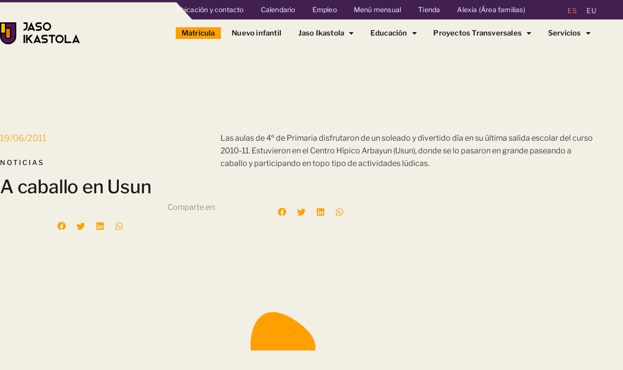

--- FILE ---
content_type: text/html; charset=UTF-8
request_url: https://jasoikastola.com/es/irunberriko-zalditegian/
body_size: 47635
content:
<!DOCTYPE html>
<html lang="es-ES">
<head>
<link rel="stylesheet" href="https://pdcc.gdpr.es/pdcc.min.css">
<script charset="utf-8" src="https://pdcc.gdpr.es/pdcc.min.js"></script>
<script type="text/javascript">
PDCookieConsent.config({
"brand": {
"dev" : true,
"name": "Jaso Ikastola",
"url" : "https://jasoikastola.com",
"websiteOwner" : ""
},
"cookiePolicyLink": "https://jasoikastola.com/politica-de-cookies/",
"hideModalIn": ["https://jasoikastola.com/politica-de-cookiess/"],
"styles": {
"primaryButton": {
"bgColor" : "#A1FFA1",
"txtColor": "#036900"
},
"secondaryButton": {
"bgColor" : "#EEEEEE",
"txtColor": "#333333"
}
}
});
</script>
<style>
body {
overflow:auto !important;
}
</style>
<meta charset="UTF-8">
<meta name="viewport" content="width=device-width, initial-scale=1">
<link rel="profile" href="https://gmpg.org/xfn/11">
<!-- Global site tag (gtag.js) - Google Analytics -->
<script async src="https://www.googletagmanager.com/gtag/js?id=UA-10455405-1"></script>
<script>
window.dataLayer = window.dataLayer || [];
function gtag(){dataLayer.push(arguments);}
gtag('js', new Date());
gtag('config', 'UA-10455405-1');
</script>
<!-- FIN Global site tag (gtag.js) - Google Analytics -->
<!-- Google Tag Manager Funtsak-->
<script>(function(w,d,s,l,i){w[l]=w[l]||[];w[l].push({'gtm.start':
new Date().getTime(),event:'gtm.js'});var f=d.getElementsByTagName(s)[0],
j=d.createElement(s),dl=l!='dataLayer'?'&l='+l:'';j.async=true;j.src=
'https://www.googletagmanager.com/gtm.js?id='+i+dl;f.parentNode.insertBefore(j,f);
})(window,document,'script','dataLayer','GTM-KBKK6Q6');</script>
<!-- End Google Tag Manager Funtsak -->
<meta name='robots' content='index, follow, max-image-preview:large, max-snippet:-1, max-video-preview:-1' />
<style>img:is([sizes="auto" i], [sizes^="auto," i]) { contain-intrinsic-size: 3000px 1500px }</style>
<!-- This site is optimized with the Yoast SEO plugin v26.7 - https://yoast.com/wordpress/plugins/seo/ -->
<title>A caballo en Usun - Jaso Ikastola</title>
<link rel="canonical" href="https://jasoikastola.com/es/irunberriko-zalditegian/" />
<meta property="og:locale" content="es_ES" />
<meta property="og:type" content="article" />
<meta property="og:title" content="A caballo en Usun - Jaso Ikastola" />
<meta property="og:description" content="Las aulas de 4&ordm; de Primaria disfrutaron de un soleado y divertido d&iacute;a en su &uacute;ltima salida escolar del curso 2010-11. Estuvieron en el Centro H&iacute;pico Arbayun (Usun), donde se lo pasaron en grande paseando a caballo y participando en topo tipo de actividades l&uacute;dicas." />
<meta property="og:url" content="https://jasoikastola.com/es/irunberriko-zalditegian/" />
<meta property="og:site_name" content="Jaso Ikastola" />
<meta property="article:published_time" content="2011-06-19T00:00:00+00:00" />
<meta property="article:modified_time" content="2021-10-22T09:26:30+00:00" />
<meta property="og:image" content="https://jasoikastola.com/wp-content/uploads/2021/10/a-caballo-en-usun-BIG_zalditegia03.jpg" />
<meta property="og:image:width" content="800" />
<meta property="og:image:height" content="533" />
<meta property="og:image:type" content="image/jpeg" />
<meta name="author" content="mktpamplona2" />
<meta name="twitter:card" content="summary_large_image" />
<meta name="twitter:label1" content="Escrito por" />
<meta name="twitter:data1" content="mktpamplona2" />
<script type="application/ld+json" class="yoast-schema-graph">{"@context":"https://schema.org","@graph":[{"@type":"Article","@id":"https://jasoikastola.com/es/irunberriko-zalditegian/#article","isPartOf":{"@id":"https://jasoikastola.com/es/irunberriko-zalditegian/"},"author":{"name":"mktpamplona2","@id":"https://jasoikastola.com/es/#/schema/person/a3e2d1c2748f8b95751448b5eb8ba2f9"},"headline":"A caballo en Usun","datePublished":"2011-06-19T00:00:00+00:00","dateModified":"2021-10-22T09:26:30+00:00","mainEntityOfPage":{"@id":"https://jasoikastola.com/es/irunberriko-zalditegian/"},"wordCount":56,"publisher":{"@id":"https://jasoikastola.com/es/#organization"},"image":{"@id":"https://jasoikastola.com/es/irunberriko-zalditegian/#primaryimage"},"thumbnailUrl":"https://jasoikastola.com/wp-content/uploads/2021/10/a-caballo-en-usun-BIG_zalditegia03.jpg","articleSection":["General"],"inLanguage":"es"},{"@type":"WebPage","@id":"https://jasoikastola.com/es/irunberriko-zalditegian/","url":"https://jasoikastola.com/es/irunberriko-zalditegian/","name":"A caballo en Usun - Jaso Ikastola","isPartOf":{"@id":"https://jasoikastola.com/es/#website"},"primaryImageOfPage":{"@id":"https://jasoikastola.com/es/irunberriko-zalditegian/#primaryimage"},"image":{"@id":"https://jasoikastola.com/es/irunberriko-zalditegian/#primaryimage"},"thumbnailUrl":"https://jasoikastola.com/wp-content/uploads/2021/10/a-caballo-en-usun-BIG_zalditegia03.jpg","datePublished":"2011-06-19T00:00:00+00:00","dateModified":"2021-10-22T09:26:30+00:00","breadcrumb":{"@id":"https://jasoikastola.com/es/irunberriko-zalditegian/#breadcrumb"},"inLanguage":"es","potentialAction":[{"@type":"ReadAction","target":["https://jasoikastola.com/es/irunberriko-zalditegian/"]}]},{"@type":"ImageObject","inLanguage":"es","@id":"https://jasoikastola.com/es/irunberriko-zalditegian/#primaryimage","url":"https://jasoikastola.com/wp-content/uploads/2021/10/a-caballo-en-usun-BIG_zalditegia03.jpg","contentUrl":"https://jasoikastola.com/wp-content/uploads/2021/10/a-caballo-en-usun-BIG_zalditegia03.jpg","width":800,"height":533},{"@type":"BreadcrumbList","@id":"https://jasoikastola.com/es/irunberriko-zalditegian/#breadcrumb","itemListElement":[{"@type":"ListItem","position":1,"name":"Portada","item":"https://jasoikastola.com/es/"},{"@type":"ListItem","position":2,"name":"Actualidad","item":"https://jasoikastola.com/es/actualidad/"},{"@type":"ListItem","position":3,"name":"A caballo en Usun"}]},{"@type":"WebSite","@id":"https://jasoikastola.com/es/#website","url":"https://jasoikastola.com/es/","name":"Jaso Ikastola","description":"Ikastola eredu pedagogikoa","publisher":{"@id":"https://jasoikastola.com/es/#organization"},"potentialAction":[{"@type":"SearchAction","target":{"@type":"EntryPoint","urlTemplate":"https://jasoikastola.com/es/?s={search_term_string}"},"query-input":{"@type":"PropertyValueSpecification","valueRequired":true,"valueName":"search_term_string"}}],"inLanguage":"es"},{"@type":"Organization","@id":"https://jasoikastola.com/es/#organization","name":"Jaso Ikastola","url":"https://jasoikastola.com/es/","logo":{"@type":"ImageObject","inLanguage":"es","@id":"https://jasoikastola.com/es/#/schema/logo/image/","url":"https://jasoikastola.com/wp-content/uploads/2021/05/Logo-Ikastola-Jaso.svg","contentUrl":"https://jasoikastola.com/wp-content/uploads/2021/05/Logo-Ikastola-Jaso.svg","width":164.46,"height":51.52,"caption":"Jaso Ikastola"},"image":{"@id":"https://jasoikastola.com/es/#/schema/logo/image/"}},{"@type":"Person","@id":"https://jasoikastola.com/es/#/schema/person/a3e2d1c2748f8b95751448b5eb8ba2f9","name":"mktpamplona2","image":{"@type":"ImageObject","inLanguage":"es","@id":"https://jasoikastola.com/es/#/schema/person/image/","url":"https://secure.gravatar.com/avatar/7fc6aea3f2f7af973c635a225a34dfc7beb7858925559fa34a75583f72fdaa09?s=96&d=mm&r=g","contentUrl":"https://secure.gravatar.com/avatar/7fc6aea3f2f7af973c635a225a34dfc7beb7858925559fa34a75583f72fdaa09?s=96&d=mm&r=g","caption":"mktpamplona2"}}]}</script>
<!-- / Yoast SEO plugin. -->
<link rel='dns-prefetch' href='//cdnjs.cloudflare.com' />
<link rel="alternate" type="application/rss+xml" title="Jaso Ikastola &raquo; Feed" href="https://jasoikastola.com/es/feed/" />
<link rel="alternate" type="application/rss+xml" title="Jaso Ikastola &raquo; Feed de los comentarios" href="https://jasoikastola.com/es/comments/feed/" />
<script>
window._wpemojiSettings = {"baseUrl":"https:\/\/s.w.org\/images\/core\/emoji\/16.0.1\/72x72\/","ext":".png","svgUrl":"https:\/\/s.w.org\/images\/core\/emoji\/16.0.1\/svg\/","svgExt":".svg","source":{"concatemoji":"https:\/\/jasoikastola.com\/wp-includes\/js\/wp-emoji-release.min.js?ver=6.8.3"}};
/*! This file is auto-generated */
!function(s,n){var o,i,e;function c(e){try{var t={supportTests:e,timestamp:(new Date).valueOf()};sessionStorage.setItem(o,JSON.stringify(t))}catch(e){}}function p(e,t,n){e.clearRect(0,0,e.canvas.width,e.canvas.height),e.fillText(t,0,0);var t=new Uint32Array(e.getImageData(0,0,e.canvas.width,e.canvas.height).data),a=(e.clearRect(0,0,e.canvas.width,e.canvas.height),e.fillText(n,0,0),new Uint32Array(e.getImageData(0,0,e.canvas.width,e.canvas.height).data));return t.every(function(e,t){return e===a[t]})}function u(e,t){e.clearRect(0,0,e.canvas.width,e.canvas.height),e.fillText(t,0,0);for(var n=e.getImageData(16,16,1,1),a=0;a<n.data.length;a++)if(0!==n.data[a])return!1;return!0}function f(e,t,n,a){switch(t){case"flag":return n(e,"\ud83c\udff3\ufe0f\u200d\u26a7\ufe0f","\ud83c\udff3\ufe0f\u200b\u26a7\ufe0f")?!1:!n(e,"\ud83c\udde8\ud83c\uddf6","\ud83c\udde8\u200b\ud83c\uddf6")&&!n(e,"\ud83c\udff4\udb40\udc67\udb40\udc62\udb40\udc65\udb40\udc6e\udb40\udc67\udb40\udc7f","\ud83c\udff4\u200b\udb40\udc67\u200b\udb40\udc62\u200b\udb40\udc65\u200b\udb40\udc6e\u200b\udb40\udc67\u200b\udb40\udc7f");case"emoji":return!a(e,"\ud83e\udedf")}return!1}function g(e,t,n,a){var r="undefined"!=typeof WorkerGlobalScope&&self instanceof WorkerGlobalScope?new OffscreenCanvas(300,150):s.createElement("canvas"),o=r.getContext("2d",{willReadFrequently:!0}),i=(o.textBaseline="top",o.font="600 32px Arial",{});return e.forEach(function(e){i[e]=t(o,e,n,a)}),i}function t(e){var t=s.createElement("script");t.src=e,t.defer=!0,s.head.appendChild(t)}"undefined"!=typeof Promise&&(o="wpEmojiSettingsSupports",i=["flag","emoji"],n.supports={everything:!0,everythingExceptFlag:!0},e=new Promise(function(e){s.addEventListener("DOMContentLoaded",e,{once:!0})}),new Promise(function(t){var n=function(){try{var e=JSON.parse(sessionStorage.getItem(o));if("object"==typeof e&&"number"==typeof e.timestamp&&(new Date).valueOf()<e.timestamp+604800&&"object"==typeof e.supportTests)return e.supportTests}catch(e){}return null}();if(!n){if("undefined"!=typeof Worker&&"undefined"!=typeof OffscreenCanvas&&"undefined"!=typeof URL&&URL.createObjectURL&&"undefined"!=typeof Blob)try{var e="postMessage("+g.toString()+"("+[JSON.stringify(i),f.toString(),p.toString(),u.toString()].join(",")+"));",a=new Blob([e],{type:"text/javascript"}),r=new Worker(URL.createObjectURL(a),{name:"wpTestEmojiSupports"});return void(r.onmessage=function(e){c(n=e.data),r.terminate(),t(n)})}catch(e){}c(n=g(i,f,p,u))}t(n)}).then(function(e){for(var t in e)n.supports[t]=e[t],n.supports.everything=n.supports.everything&&n.supports[t],"flag"!==t&&(n.supports.everythingExceptFlag=n.supports.everythingExceptFlag&&n.supports[t]);n.supports.everythingExceptFlag=n.supports.everythingExceptFlag&&!n.supports.flag,n.DOMReady=!1,n.readyCallback=function(){n.DOMReady=!0}}).then(function(){return e}).then(function(){var e;n.supports.everything||(n.readyCallback(),(e=n.source||{}).concatemoji?t(e.concatemoji):e.wpemoji&&e.twemoji&&(t(e.twemoji),t(e.wpemoji)))}))}((window,document),window._wpemojiSettings);
</script>
<link rel='stylesheet' id='jet-menu-astra-css' href='//jasoikastola.com/wp-content/cache/wpfc-minified/fektted2/fnulm.css' media='all' />
<link rel='stylesheet' id='astra-theme-css-css' href='//jasoikastola.com/wp-content/cache/wpfc-minified/fs7raysl/fnulm.css' media='all' />
<style id='astra-theme-css-inline-css'>
.ast-no-sidebar .entry-content .alignfull {margin-left: calc( -50vw + 50%);margin-right: calc( -50vw + 50%);max-width: 100vw;width: 100vw;}.ast-no-sidebar .entry-content .alignwide {margin-left: calc(-41vw + 50%);margin-right: calc(-41vw + 50%);max-width: unset;width: unset;}.ast-no-sidebar .entry-content .alignfull .alignfull,.ast-no-sidebar .entry-content .alignfull .alignwide,.ast-no-sidebar .entry-content .alignwide .alignfull,.ast-no-sidebar .entry-content .alignwide .alignwide,.ast-no-sidebar .entry-content .wp-block-column .alignfull,.ast-no-sidebar .entry-content .wp-block-column .alignwide{width: 100%;margin-left: auto;margin-right: auto;}.wp-block-gallery,.blocks-gallery-grid {margin: 0;}.wp-block-separator {max-width: 100px;}.wp-block-separator.is-style-wide,.wp-block-separator.is-style-dots {max-width: none;}.entry-content .has-2-columns .wp-block-column:first-child {padding-right: 10px;}.entry-content .has-2-columns .wp-block-column:last-child {padding-left: 10px;}@media (max-width: 782px) {.entry-content .wp-block-columns .wp-block-column {flex-basis: 100%;}.entry-content .has-2-columns .wp-block-column:first-child {padding-right: 0;}.entry-content .has-2-columns .wp-block-column:last-child {padding-left: 0;}}body .entry-content .wp-block-latest-posts {margin-left: 0;}body .entry-content .wp-block-latest-posts li {list-style: none;}.ast-no-sidebar .ast-container .entry-content .wp-block-latest-posts {margin-left: 0;}.ast-header-break-point .entry-content .alignwide {margin-left: auto;margin-right: auto;}.entry-content .blocks-gallery-item img {margin-bottom: auto;}.wp-block-pullquote {border-top: 4px solid #555d66;border-bottom: 4px solid #555d66;color: #40464d;}:root{--ast-post-nav-space:0;--ast-container-default-xlg-padding:6.67em;--ast-container-default-lg-padding:5.67em;--ast-container-default-slg-padding:4.34em;--ast-container-default-md-padding:3.34em;--ast-container-default-sm-padding:6.67em;--ast-container-default-xs-padding:2.4em;--ast-container-default-xxs-padding:1.4em;--ast-code-block-background:#EEEEEE;--ast-comment-inputs-background:#FAFAFA;--ast-normal-container-width:1200px;--ast-narrow-container-width:750px;--ast-blog-title-font-weight:normal;--ast-blog-meta-weight:inherit;--ast-global-color-primary:var(--ast-global-color-5);--ast-global-color-secondary:var(--ast-global-color-4);--ast-global-color-alternate-background:var(--ast-global-color-7);--ast-global-color-subtle-background:var(--ast-global-color-6);--ast-bg-style-guide:#F8FAFC;--ast-shadow-style-guide:0px 0px 4px 0 #00000057;--ast-global-dark-bg-style:#fff;--ast-global-dark-lfs:#fbfbfb;--ast-widget-bg-color:#fafafa;--ast-wc-container-head-bg-color:#fbfbfb;--ast-title-layout-bg:#eeeeee;--ast-search-border-color:#e7e7e7;--ast-lifter-hover-bg:#e6e6e6;--ast-gallery-block-color:#000;--srfm-color-input-label:var(--ast-global-color-2);}html{font-size:93.75%;}a,.page-title{color:#ffa000;}a:hover,a:focus{color:var(--ast-global-color-1);}body,button,input,select,textarea,.ast-button,.ast-custom-button{font-family:-apple-system,BlinkMacSystemFont,Segoe UI,Roboto,Oxygen-Sans,Ubuntu,Cantarell,Helvetica Neue,sans-serif;font-weight:inherit;font-size:15px;font-size:1rem;line-height:var(--ast-body-line-height,1.65em);}blockquote{color:var(--ast-global-color-3);}.ast-site-identity .site-title a{color:var(--ast-global-color-2);}.site-title{font-size:35px;font-size:2.3333333333333rem;display:block;}.site-header .site-description{font-size:15px;font-size:1rem;display:none;}.entry-title{font-size:26px;font-size:1.7333333333333rem;}.archive .ast-article-post .ast-article-inner,.blog .ast-article-post .ast-article-inner,.archive .ast-article-post .ast-article-inner:hover,.blog .ast-article-post .ast-article-inner:hover{overflow:hidden;}h1,.entry-content :where(h1){font-size:40px;font-size:2.6666666666667rem;line-height:1.4em;}h2,.entry-content :where(h2){font-size:32px;font-size:2.1333333333333rem;line-height:1.3em;}h3,.entry-content :where(h3){font-size:26px;font-size:1.7333333333333rem;line-height:1.3em;}h4,.entry-content :where(h4){font-size:24px;font-size:1.6rem;line-height:1.2em;}h5,.entry-content :where(h5){font-size:20px;font-size:1.3333333333333rem;line-height:1.2em;}h6,.entry-content :where(h6){font-size:16px;font-size:1.0666666666667rem;line-height:1.25em;}::selection{background-color:#ffa000;color:#000000;}body,h1,h2,h3,h4,h5,h6,.entry-title a,.entry-content :where(h1,h2,h3,h4,h5,h6){color:var(--ast-global-color-3);}.tagcloud a:hover,.tagcloud a:focus,.tagcloud a.current-item{color:#000000;border-color:#ffa000;background-color:#ffa000;}input:focus,input[type="text"]:focus,input[type="email"]:focus,input[type="url"]:focus,input[type="password"]:focus,input[type="reset"]:focus,input[type="search"]:focus,textarea:focus{border-color:#ffa000;}input[type="radio"]:checked,input[type=reset],input[type="checkbox"]:checked,input[type="checkbox"]:hover:checked,input[type="checkbox"]:focus:checked,input[type=range]::-webkit-slider-thumb{border-color:#ffa000;background-color:#ffa000;box-shadow:none;}.site-footer a:hover + .post-count,.site-footer a:focus + .post-count{background:#ffa000;border-color:#ffa000;}.single .nav-links .nav-previous,.single .nav-links .nav-next{color:#ffa000;}.entry-meta,.entry-meta *{line-height:1.45;color:#ffa000;}.entry-meta a:not(.ast-button):hover,.entry-meta a:not(.ast-button):hover *,.entry-meta a:not(.ast-button):focus,.entry-meta a:not(.ast-button):focus *,.page-links > .page-link,.page-links .page-link:hover,.post-navigation a:hover{color:var(--ast-global-color-1);}#cat option,.secondary .calendar_wrap thead a,.secondary .calendar_wrap thead a:visited{color:#ffa000;}.secondary .calendar_wrap #today,.ast-progress-val span{background:#ffa000;}.secondary a:hover + .post-count,.secondary a:focus + .post-count{background:#ffa000;border-color:#ffa000;}.calendar_wrap #today > a{color:#000000;}.page-links .page-link,.single .post-navigation a{color:#ffa000;}.ast-search-menu-icon .search-form button.search-submit{padding:0 4px;}.ast-search-menu-icon form.search-form{padding-right:0;}.ast-search-menu-icon.slide-search input.search-field{width:0;}.ast-header-search .ast-search-menu-icon.ast-dropdown-active .search-form,.ast-header-search .ast-search-menu-icon.ast-dropdown-active .search-field:focus{transition:all 0.2s;}.search-form input.search-field:focus{outline:none;}.widget-title,.widget .wp-block-heading{font-size:21px;font-size:1.4rem;color:var(--ast-global-color-3);}.single .ast-author-details .author-title{color:var(--ast-global-color-1);}.ast-search-menu-icon.slide-search a:focus-visible:focus-visible,.astra-search-icon:focus-visible,#close:focus-visible,a:focus-visible,.ast-menu-toggle:focus-visible,.site .skip-link:focus-visible,.wp-block-loginout input:focus-visible,.wp-block-search.wp-block-search__button-inside .wp-block-search__inside-wrapper,.ast-header-navigation-arrow:focus-visible,.woocommerce .wc-proceed-to-checkout > .checkout-button:focus-visible,.woocommerce .woocommerce-MyAccount-navigation ul li a:focus-visible,.ast-orders-table__row .ast-orders-table__cell:focus-visible,.woocommerce .woocommerce-order-details .order-again > .button:focus-visible,.woocommerce .woocommerce-message a.button.wc-forward:focus-visible,.woocommerce #minus_qty:focus-visible,.woocommerce #plus_qty:focus-visible,a#ast-apply-coupon:focus-visible,.woocommerce .woocommerce-info a:focus-visible,.woocommerce .astra-shop-summary-wrap a:focus-visible,.woocommerce a.wc-forward:focus-visible,#ast-apply-coupon:focus-visible,.woocommerce-js .woocommerce-mini-cart-item a.remove:focus-visible,#close:focus-visible,.button.search-submit:focus-visible,#search_submit:focus,.normal-search:focus-visible,.ast-header-account-wrap:focus-visible,.woocommerce .ast-on-card-button.ast-quick-view-trigger:focus,.astra-cart-drawer-close:focus,.ast-single-variation:focus,.ast-woocommerce-product-gallery__image:focus,.ast-button:focus,.woocommerce-product-gallery--with-images [data-controls="prev"]:focus-visible,.woocommerce-product-gallery--with-images [data-controls="next"]:focus-visible{outline-style:dotted;outline-color:inherit;outline-width:thin;}input:focus,input[type="text"]:focus,input[type="email"]:focus,input[type="url"]:focus,input[type="password"]:focus,input[type="reset"]:focus,input[type="search"]:focus,input[type="number"]:focus,textarea:focus,.wp-block-search__input:focus,[data-section="section-header-mobile-trigger"] .ast-button-wrap .ast-mobile-menu-trigger-minimal:focus,.ast-mobile-popup-drawer.active .menu-toggle-close:focus,.woocommerce-ordering select.orderby:focus,#ast-scroll-top:focus,#coupon_code:focus,.woocommerce-page #comment:focus,.woocommerce #reviews #respond input#submit:focus,.woocommerce a.add_to_cart_button:focus,.woocommerce .button.single_add_to_cart_button:focus,.woocommerce .woocommerce-cart-form button:focus,.woocommerce .woocommerce-cart-form__cart-item .quantity .qty:focus,.woocommerce .woocommerce-billing-fields .woocommerce-billing-fields__field-wrapper .woocommerce-input-wrapper > .input-text:focus,.woocommerce #order_comments:focus,.woocommerce #place_order:focus,.woocommerce .woocommerce-address-fields .woocommerce-address-fields__field-wrapper .woocommerce-input-wrapper > .input-text:focus,.woocommerce .woocommerce-MyAccount-content form button:focus,.woocommerce .woocommerce-MyAccount-content .woocommerce-EditAccountForm .woocommerce-form-row .woocommerce-Input.input-text:focus,.woocommerce .ast-woocommerce-container .woocommerce-pagination ul.page-numbers li a:focus,body #content .woocommerce form .form-row .select2-container--default .select2-selection--single:focus,#ast-coupon-code:focus,.woocommerce.woocommerce-js .quantity input[type=number]:focus,.woocommerce-js .woocommerce-mini-cart-item .quantity input[type=number]:focus,.woocommerce p#ast-coupon-trigger:focus{border-style:dotted;border-color:inherit;border-width:thin;}input{outline:none;}.woocommerce-js input[type=text]:focus,.woocommerce-js input[type=email]:focus,.woocommerce-js textarea:focus,input[type=number]:focus,.comments-area textarea#comment:focus,.comments-area textarea#comment:active,.comments-area .ast-comment-formwrap input[type="text"]:focus,.comments-area .ast-comment-formwrap input[type="text"]:active{outline-style:unset;outline-color:inherit;outline-width:thin;}.ast-logo-title-inline .site-logo-img{padding-right:1em;}.site-logo-img img{ transition:all 0.2s linear;}body .ast-oembed-container *{position:absolute;top:0;width:100%;height:100%;left:0;}body .wp-block-embed-pocket-casts .ast-oembed-container *{position:unset;}.ast-single-post-featured-section + article {margin-top: 2em;}.site-content .ast-single-post-featured-section img {width: 100%;overflow: hidden;object-fit: cover;}.site > .ast-single-related-posts-container {margin-top: 0;}@media (min-width: 922px) {.ast-desktop .ast-container--narrow {max-width: var(--ast-narrow-container-width);margin: 0 auto;}}.ast-page-builder-template .hentry {margin: 0;}.ast-page-builder-template .site-content > .ast-container {max-width: 100%;padding: 0;}.ast-page-builder-template .site .site-content #primary {padding: 0;margin: 0;}.ast-page-builder-template .no-results {text-align: center;margin: 4em auto;}.ast-page-builder-template .ast-pagination {padding: 2em;}.ast-page-builder-template .entry-header.ast-no-title.ast-no-thumbnail {margin-top: 0;}.ast-page-builder-template .entry-header.ast-header-without-markup {margin-top: 0;margin-bottom: 0;}.ast-page-builder-template .entry-header.ast-no-title.ast-no-meta {margin-bottom: 0;}.ast-page-builder-template.single .post-navigation {padding-bottom: 2em;}.ast-page-builder-template.single-post .site-content > .ast-container {max-width: 100%;}.ast-page-builder-template .entry-header {margin-top: 4em;margin-left: auto;margin-right: auto;padding-left: 20px;padding-right: 20px;}.single.ast-page-builder-template .entry-header {padding-left: 20px;padding-right: 20px;}.ast-page-builder-template .ast-archive-description {margin: 4em auto 0;padding-left: 20px;padding-right: 20px;}.ast-page-builder-template.ast-no-sidebar .entry-content .alignwide {margin-left: 0;margin-right: 0;}@media (max-width:921.9px){#ast-desktop-header{display:none;}}@media (min-width:922px){#ast-mobile-header{display:none;}}@media( max-width: 420px ) {.single .nav-links .nav-previous,.single .nav-links .nav-next {width: 100%;text-align: center;}}.wp-block-buttons.aligncenter{justify-content:center;}@media (max-width:921px){.ast-theme-transparent-header #primary,.ast-theme-transparent-header #secondary{padding:0;}}@media (max-width:921px){.ast-plain-container.ast-no-sidebar #primary{padding:0;}}.ast-plain-container.ast-no-sidebar #primary{margin-top:0;margin-bottom:0;}@media (min-width:1200px){.wp-block-group .has-background{padding:20px;}}@media (min-width:1200px){.ast-page-builder-template.ast-no-sidebar .entry-content .wp-block-cover.alignwide,.ast-page-builder-template.ast-no-sidebar .entry-content .wp-block-cover.alignfull{padding-right:0;padding-left:0;}}@media (min-width:1200px){.wp-block-cover-image.alignwide .wp-block-cover__inner-container,.wp-block-cover.alignwide .wp-block-cover__inner-container,.wp-block-cover-image.alignfull .wp-block-cover__inner-container,.wp-block-cover.alignfull .wp-block-cover__inner-container{width:100%;}}.wp-block-columns{margin-bottom:unset;}.wp-block-image.size-full{margin:2rem 0;}.wp-block-separator.has-background{padding:0;}.wp-block-gallery{margin-bottom:1.6em;}.wp-block-group{padding-top:4em;padding-bottom:4em;}.wp-block-group__inner-container .wp-block-columns:last-child,.wp-block-group__inner-container :last-child,.wp-block-table table{margin-bottom:0;}.blocks-gallery-grid{width:100%;}.wp-block-navigation-link__content{padding:5px 0;}.wp-block-group .wp-block-group .has-text-align-center,.wp-block-group .wp-block-column .has-text-align-center{max-width:100%;}.has-text-align-center{margin:0 auto;}@media (min-width:1200px){.wp-block-cover__inner-container,.alignwide .wp-block-group__inner-container,.alignfull .wp-block-group__inner-container{max-width:1200px;margin:0 auto;}.wp-block-group.alignnone,.wp-block-group.aligncenter,.wp-block-group.alignleft,.wp-block-group.alignright,.wp-block-group.alignwide,.wp-block-columns.alignwide{margin:2rem 0 1rem 0;}}@media (max-width:1200px){.wp-block-group{padding:3em;}.wp-block-group .wp-block-group{padding:1.5em;}.wp-block-columns,.wp-block-column{margin:1rem 0;}}@media (min-width:921px){.wp-block-columns .wp-block-group{padding:2em;}}@media (max-width:544px){.wp-block-cover-image .wp-block-cover__inner-container,.wp-block-cover .wp-block-cover__inner-container{width:unset;}.wp-block-cover,.wp-block-cover-image{padding:2em 0;}.wp-block-group,.wp-block-cover{padding:2em;}.wp-block-media-text__media img,.wp-block-media-text__media video{width:unset;max-width:100%;}.wp-block-media-text.has-background .wp-block-media-text__content{padding:1em;}}.wp-block-image.aligncenter{margin-left:auto;margin-right:auto;}.wp-block-table.aligncenter{margin-left:auto;margin-right:auto;}@media (min-width:544px){.entry-content .wp-block-media-text.has-media-on-the-right .wp-block-media-text__content{padding:0 8% 0 0;}.entry-content .wp-block-media-text .wp-block-media-text__content{padding:0 0 0 8%;}.ast-plain-container .site-content .entry-content .has-custom-content-position.is-position-bottom-left > *,.ast-plain-container .site-content .entry-content .has-custom-content-position.is-position-bottom-right > *,.ast-plain-container .site-content .entry-content .has-custom-content-position.is-position-top-left > *,.ast-plain-container .site-content .entry-content .has-custom-content-position.is-position-top-right > *,.ast-plain-container .site-content .entry-content .has-custom-content-position.is-position-center-right > *,.ast-plain-container .site-content .entry-content .has-custom-content-position.is-position-center-left > *{margin:0;}}@media (max-width:544px){.entry-content .wp-block-media-text .wp-block-media-text__content{padding:8% 0;}.wp-block-media-text .wp-block-media-text__media img{width:auto;max-width:100%;}}.wp-block-button.is-style-outline .wp-block-button__link{border-color:#ffa000;border-top-width:2px;border-right-width:2px;border-bottom-width:2px;border-left-width:2px;}div.wp-block-button.is-style-outline > .wp-block-button__link:not(.has-text-color),div.wp-block-button.wp-block-button__link.is-style-outline:not(.has-text-color){color:#ffa000;}.wp-block-button.is-style-outline .wp-block-button__link:hover,.wp-block-buttons .wp-block-button.is-style-outline .wp-block-button__link:focus,.wp-block-buttons .wp-block-button.is-style-outline > .wp-block-button__link:not(.has-text-color):hover,.wp-block-buttons .wp-block-button.wp-block-button__link.is-style-outline:not(.has-text-color):hover{color:#ffffff;background-color:var(--ast-global-color-1);border-color:var(--ast-global-color-1);}.post-page-numbers.current .page-link,.ast-pagination .page-numbers.current{color:#000000;border-color:#ffa000;background-color:#ffa000;}@media (max-width:921px){.wp-block-button.is-style-outline .wp-block-button__link{padding-top:calc(15px - 2px);padding-right:calc(30px - 2px);padding-bottom:calc(15px - 2px);padding-left:calc(30px - 2px);}}@media (max-width:544px){.wp-block-button.is-style-outline .wp-block-button__link{padding-top:calc(15px - 2px);padding-right:calc(30px - 2px);padding-bottom:calc(15px - 2px);padding-left:calc(30px - 2px);}}@media (min-width:544px){.entry-content > .alignleft{margin-right:20px;}.entry-content > .alignright{margin-left:20px;}.wp-block-group.has-background{padding:20px;}}.wp-block-buttons .wp-block-button.is-style-outline .wp-block-button__link.wp-element-button,.ast-outline-button,.wp-block-uagb-buttons-child .uagb-buttons-repeater.ast-outline-button{border-color:#ffa000;border-top-width:2px;border-right-width:2px;border-bottom-width:2px;border-left-width:2px;font-family:inherit;font-weight:inherit;line-height:1em;}.wp-block-buttons .wp-block-button.is-style-outline > .wp-block-button__link:not(.has-text-color),.wp-block-buttons .wp-block-button.wp-block-button__link.is-style-outline:not(.has-text-color),.ast-outline-button{color:#ffa000;}.wp-block-button.is-style-outline .wp-block-button__link:hover,.wp-block-buttons .wp-block-button.is-style-outline .wp-block-button__link:focus,.wp-block-buttons .wp-block-button.is-style-outline > .wp-block-button__link:not(.has-text-color):hover,.wp-block-buttons .wp-block-button.wp-block-button__link.is-style-outline:not(.has-text-color):hover,.ast-outline-button:hover,.ast-outline-button:focus,.wp-block-uagb-buttons-child .uagb-buttons-repeater.ast-outline-button:hover,.wp-block-uagb-buttons-child .uagb-buttons-repeater.ast-outline-button:focus{color:#ffffff;background-color:var(--ast-global-color-1);border-color:var(--ast-global-color-1);}.wp-block-button .wp-block-button__link.wp-element-button.is-style-outline:not(.has-background),.wp-block-button.is-style-outline>.wp-block-button__link.wp-element-button:not(.has-background),.ast-outline-button{background-color:transparent;}.entry-content[data-ast-blocks-layout] > figure{margin-bottom:1em;}.elementor-widget-container .elementor-loop-container .e-loop-item[data-elementor-type="loop-item"]{width:100%;}.review-rating{display:flex;align-items:center;order:2;}@media (max-width:921px){.ast-separate-container #primary,.ast-separate-container #secondary{padding:1.5em 0;}#primary,#secondary{padding:1.5em 0;margin:0;}.ast-left-sidebar #content > .ast-container{display:flex;flex-direction:column-reverse;width:100%;}.ast-separate-container .ast-article-post,.ast-separate-container .ast-article-single{padding:1.5em 2.14em;}.ast-author-box img.avatar{margin:20px 0 0 0;}}@media (min-width:922px){.ast-separate-container.ast-right-sidebar #primary,.ast-separate-container.ast-left-sidebar #primary{border:0;}.search-no-results.ast-separate-container #primary{margin-bottom:4em;}}.wp-block-button .wp-block-button__link{color:#000000;}.wp-block-button .wp-block-button__link:hover,.wp-block-button .wp-block-button__link:focus{color:#ffffff;background-color:var(--ast-global-color-1);border-color:var(--ast-global-color-1);}.elementor-widget-heading h1.elementor-heading-title{line-height:1.4em;}.elementor-widget-heading h2.elementor-heading-title{line-height:1.3em;}.elementor-widget-heading h3.elementor-heading-title{line-height:1.3em;}.elementor-widget-heading h4.elementor-heading-title{line-height:1.2em;}.elementor-widget-heading h5.elementor-heading-title{line-height:1.2em;}.elementor-widget-heading h6.elementor-heading-title{line-height:1.25em;}.wp-block-button .wp-block-button__link{border:none;background-color:#ffa000;color:#000000;font-family:inherit;font-weight:inherit;line-height:1em;padding:15px 30px;}.wp-block-button.is-style-outline .wp-block-button__link{border-style:solid;border-top-width:2px;border-right-width:2px;border-left-width:2px;border-bottom-width:2px;border-color:#ffa000;padding-top:calc(15px - 2px);padding-right:calc(30px - 2px);padding-bottom:calc(15px - 2px);padding-left:calc(30px - 2px);}@media (max-width:921px){.wp-block-button .wp-block-button__link{border:none;padding:15px 30px;}.wp-block-button.is-style-outline .wp-block-button__link{padding-top:calc(15px - 2px);padding-right:calc(30px - 2px);padding-bottom:calc(15px - 2px);padding-left:calc(30px - 2px);}}@media (max-width:544px){.wp-block-button .wp-block-button__link{border:none;padding:15px 30px;}.wp-block-button.is-style-outline .wp-block-button__link{padding-top:calc(15px - 2px);padding-right:calc(30px - 2px);padding-bottom:calc(15px - 2px);padding-left:calc(30px - 2px);}}.menu-toggle,button,.ast-button,.ast-custom-button,.button,input#submit,input[type="button"],input[type="submit"],input[type="reset"]{border-style:solid;border-top-width:0;border-right-width:0;border-left-width:0;border-bottom-width:0;color:#000000;border-color:#ffa000;background-color:#ffa000;padding-top:10px;padding-right:40px;padding-bottom:10px;padding-left:40px;font-family:inherit;font-weight:inherit;line-height:1em;}button:focus,.menu-toggle:hover,button:hover,.ast-button:hover,.ast-custom-button:hover .button:hover,.ast-custom-button:hover ,input[type=reset]:hover,input[type=reset]:focus,input#submit:hover,input#submit:focus,input[type="button"]:hover,input[type="button"]:focus,input[type="submit"]:hover,input[type="submit"]:focus{color:#ffffff;background-color:var(--ast-global-color-1);border-color:var(--ast-global-color-1);}@media (max-width:921px){.ast-mobile-header-stack .main-header-bar .ast-search-menu-icon{display:inline-block;}.ast-header-break-point.ast-header-custom-item-outside .ast-mobile-header-stack .main-header-bar .ast-search-icon{margin:0;}.ast-comment-avatar-wrap img{max-width:2.5em;}.ast-comment-meta{padding:0 1.8888em 1.3333em;}.ast-separate-container .ast-comment-list li.depth-1{padding:1.5em 2.14em;}.ast-separate-container .comment-respond{padding:2em 2.14em;}}@media (min-width:544px){.ast-container{max-width:100%;}}@media (max-width:544px){.ast-separate-container .ast-article-post,.ast-separate-container .ast-article-single,.ast-separate-container .comments-title,.ast-separate-container .ast-archive-description{padding:1.5em 1em;}.ast-separate-container #content .ast-container{padding-left:0.54em;padding-right:0.54em;}.ast-separate-container .ast-comment-list .bypostauthor{padding:.5em;}.ast-search-menu-icon.ast-dropdown-active .search-field{width:170px;}} #ast-mobile-header .ast-site-header-cart-li a{pointer-events:none;}@media (min-width:545px){.ast-page-builder-template .comments-area,.single.ast-page-builder-template .entry-header,.single.ast-page-builder-template .post-navigation,.single.ast-page-builder-template .ast-single-related-posts-container{max-width:1240px;margin-left:auto;margin-right:auto;}}body,.ast-separate-container{background-color:#f2f0e5;background-image:none;}.ast-no-sidebar.ast-separate-container .entry-content .alignfull {margin-left: -6.67em;margin-right: -6.67em;width: auto;}@media (max-width: 1200px) {.ast-no-sidebar.ast-separate-container .entry-content .alignfull {margin-left: -2.4em;margin-right: -2.4em;}}@media (max-width: 768px) {.ast-no-sidebar.ast-separate-container .entry-content .alignfull {margin-left: -2.14em;margin-right: -2.14em;}}@media (max-width: 544px) {.ast-no-sidebar.ast-separate-container .entry-content .alignfull {margin-left: -1em;margin-right: -1em;}}.ast-no-sidebar.ast-separate-container .entry-content .alignwide {margin-left: -20px;margin-right: -20px;}.ast-no-sidebar.ast-separate-container .entry-content .wp-block-column .alignfull,.ast-no-sidebar.ast-separate-container .entry-content .wp-block-column .alignwide {margin-left: auto;margin-right: auto;width: 100%;}@media (max-width:921px){.site-title{display:block;}.site-header .site-description{display:none;}h1,.entry-content :where(h1){font-size:30px;}h2,.entry-content :where(h2){font-size:25px;}h3,.entry-content :where(h3){font-size:20px;}}@media (max-width:544px){.site-title{display:block;}.site-header .site-description{display:none;}h1,.entry-content :where(h1){font-size:30px;}h2,.entry-content :where(h2){font-size:25px;}h3,.entry-content :where(h3){font-size:20px;}}@media (max-width:921px){html{font-size:85.5%;}}@media (max-width:544px){html{font-size:85.5%;}}@media (min-width:922px){.ast-container{max-width:1240px;}}@media (min-width:922px){.site-content .ast-container{display:flex;}}@media (max-width:921px){.site-content .ast-container{flex-direction:column;}}@media (min-width:922px){.main-header-menu .sub-menu .menu-item.ast-left-align-sub-menu:hover > .sub-menu,.main-header-menu .sub-menu .menu-item.ast-left-align-sub-menu.focus > .sub-menu{margin-left:-0px;}}.site .comments-area{padding-bottom:3em;}blockquote {padding: 1.2em;}:root .has-ast-global-color-0-color{color:var(--ast-global-color-0);}:root .has-ast-global-color-0-background-color{background-color:var(--ast-global-color-0);}:root .wp-block-button .has-ast-global-color-0-color{color:var(--ast-global-color-0);}:root .wp-block-button .has-ast-global-color-0-background-color{background-color:var(--ast-global-color-0);}:root .has-ast-global-color-1-color{color:var(--ast-global-color-1);}:root .has-ast-global-color-1-background-color{background-color:var(--ast-global-color-1);}:root .wp-block-button .has-ast-global-color-1-color{color:var(--ast-global-color-1);}:root .wp-block-button .has-ast-global-color-1-background-color{background-color:var(--ast-global-color-1);}:root .has-ast-global-color-2-color{color:var(--ast-global-color-2);}:root .has-ast-global-color-2-background-color{background-color:var(--ast-global-color-2);}:root .wp-block-button .has-ast-global-color-2-color{color:var(--ast-global-color-2);}:root .wp-block-button .has-ast-global-color-2-background-color{background-color:var(--ast-global-color-2);}:root .has-ast-global-color-3-color{color:var(--ast-global-color-3);}:root .has-ast-global-color-3-background-color{background-color:var(--ast-global-color-3);}:root .wp-block-button .has-ast-global-color-3-color{color:var(--ast-global-color-3);}:root .wp-block-button .has-ast-global-color-3-background-color{background-color:var(--ast-global-color-3);}:root .has-ast-global-color-4-color{color:var(--ast-global-color-4);}:root .has-ast-global-color-4-background-color{background-color:var(--ast-global-color-4);}:root .wp-block-button .has-ast-global-color-4-color{color:var(--ast-global-color-4);}:root .wp-block-button .has-ast-global-color-4-background-color{background-color:var(--ast-global-color-4);}:root .has-ast-global-color-5-color{color:var(--ast-global-color-5);}:root .has-ast-global-color-5-background-color{background-color:var(--ast-global-color-5);}:root .wp-block-button .has-ast-global-color-5-color{color:var(--ast-global-color-5);}:root .wp-block-button .has-ast-global-color-5-background-color{background-color:var(--ast-global-color-5);}:root .has-ast-global-color-6-color{color:var(--ast-global-color-6);}:root .has-ast-global-color-6-background-color{background-color:var(--ast-global-color-6);}:root .wp-block-button .has-ast-global-color-6-color{color:var(--ast-global-color-6);}:root .wp-block-button .has-ast-global-color-6-background-color{background-color:var(--ast-global-color-6);}:root .has-ast-global-color-7-color{color:var(--ast-global-color-7);}:root .has-ast-global-color-7-background-color{background-color:var(--ast-global-color-7);}:root .wp-block-button .has-ast-global-color-7-color{color:var(--ast-global-color-7);}:root .wp-block-button .has-ast-global-color-7-background-color{background-color:var(--ast-global-color-7);}:root .has-ast-global-color-8-color{color:var(--ast-global-color-8);}:root .has-ast-global-color-8-background-color{background-color:var(--ast-global-color-8);}:root .wp-block-button .has-ast-global-color-8-color{color:var(--ast-global-color-8);}:root .wp-block-button .has-ast-global-color-8-background-color{background-color:var(--ast-global-color-8);}:root{--ast-global-color-0:#0170B9;--ast-global-color-1:#3a3a3a;--ast-global-color-2:#3a3a3a;--ast-global-color-3:#4B4F58;--ast-global-color-4:#F5F5F5;--ast-global-color-5:#FFFFFF;--ast-global-color-6:#E5E5E5;--ast-global-color-7:#424242;--ast-global-color-8:#000000;}:root {--ast-border-color : #dddddd;}.ast-single-entry-banner {-js-display: flex;display: flex;flex-direction: column;justify-content: center;text-align: center;position: relative;background: var(--ast-title-layout-bg);}.ast-single-entry-banner[data-banner-layout="layout-1"] {max-width: 1200px;background: inherit;padding: 20px 0;}.ast-single-entry-banner[data-banner-width-type="custom"] {margin: 0 auto;width: 100%;}.ast-single-entry-banner + .site-content .entry-header {margin-bottom: 0;}.site .ast-author-avatar {--ast-author-avatar-size: ;}a.ast-underline-text {text-decoration: underline;}.ast-container > .ast-terms-link {position: relative;display: block;}a.ast-button.ast-badge-tax {padding: 4px 8px;border-radius: 3px;font-size: inherit;}header.entry-header > *:not(:last-child){margin-bottom:10px;}.ast-archive-entry-banner {-js-display: flex;display: flex;flex-direction: column;justify-content: center;text-align: center;position: relative;background: var(--ast-title-layout-bg);}.ast-archive-entry-banner[data-banner-width-type="custom"] {margin: 0 auto;width: 100%;}.ast-archive-entry-banner[data-banner-layout="layout-1"] {background: inherit;padding: 20px 0;text-align: left;}body.archive .ast-archive-description{max-width:1200px;width:100%;text-align:left;padding-top:3em;padding-right:3em;padding-bottom:3em;padding-left:3em;}body.archive .ast-archive-description .ast-archive-title,body.archive .ast-archive-description .ast-archive-title *{font-size:40px;font-size:2.6666666666667rem;}body.archive .ast-archive-description > *:not(:last-child){margin-bottom:10px;}@media (max-width:921px){body.archive .ast-archive-description{text-align:left;}}@media (max-width:544px){body.archive .ast-archive-description{text-align:left;}}.ast-breadcrumbs .trail-browse,.ast-breadcrumbs .trail-items,.ast-breadcrumbs .trail-items li{display:inline-block;margin:0;padding:0;border:none;background:inherit;text-indent:0;text-decoration:none;}.ast-breadcrumbs .trail-browse{font-size:inherit;font-style:inherit;font-weight:inherit;color:inherit;}.ast-breadcrumbs .trail-items{list-style:none;}.trail-items li::after{padding:0 0.3em;content:"\00bb";}.trail-items li:last-of-type::after{display:none;}h1,h2,h3,h4,h5,h6,.entry-content :where(h1,h2,h3,h4,h5,h6){color:var(--ast-global-color-2);}@media (max-width:921px){.ast-builder-grid-row-container.ast-builder-grid-row-tablet-3-firstrow .ast-builder-grid-row > *:first-child,.ast-builder-grid-row-container.ast-builder-grid-row-tablet-3-lastrow .ast-builder-grid-row > *:last-child{grid-column:1 / -1;}}@media (max-width:544px){.ast-builder-grid-row-container.ast-builder-grid-row-mobile-3-firstrow .ast-builder-grid-row > *:first-child,.ast-builder-grid-row-container.ast-builder-grid-row-mobile-3-lastrow .ast-builder-grid-row > *:last-child{grid-column:1 / -1;}}.ast-builder-layout-element[data-section="title_tagline"]{display:flex;}@media (max-width:921px){.ast-header-break-point .ast-builder-layout-element[data-section="title_tagline"]{display:flex;}}@media (max-width:544px){.ast-header-break-point .ast-builder-layout-element[data-section="title_tagline"]{display:flex;}}.ast-builder-menu-1{font-family:inherit;font-weight:inherit;}.ast-builder-menu-1 .sub-menu,.ast-builder-menu-1 .inline-on-mobile .sub-menu{border-top-width:2px;border-bottom-width:0;border-right-width:0;border-left-width:0;border-color:#ffa000;border-style:solid;}.ast-builder-menu-1 .sub-menu .sub-menu{top:-2px;}.ast-builder-menu-1 .main-header-menu > .menu-item > .sub-menu,.ast-builder-menu-1 .main-header-menu > .menu-item > .astra-full-megamenu-wrapper{margin-top:0;}.ast-desktop .ast-builder-menu-1 .main-header-menu > .menu-item > .sub-menu:before,.ast-desktop .ast-builder-menu-1 .main-header-menu > .menu-item > .astra-full-megamenu-wrapper:before{height:calc( 0px + 2px + 5px );}.ast-desktop .ast-builder-menu-1 .menu-item .sub-menu .menu-link{border-style:none;}@media (max-width:921px){.ast-header-break-point .ast-builder-menu-1 .menu-item.menu-item-has-children > .ast-menu-toggle{top:0;}.ast-builder-menu-1 .inline-on-mobile .menu-item.menu-item-has-children > .ast-menu-toggle{right:-15px;}.ast-builder-menu-1 .menu-item-has-children > .menu-link:after{content:unset;}.ast-builder-menu-1 .main-header-menu > .menu-item > .sub-menu,.ast-builder-menu-1 .main-header-menu > .menu-item > .astra-full-megamenu-wrapper{margin-top:0;}}@media (max-width:544px){.ast-header-break-point .ast-builder-menu-1 .menu-item.menu-item-has-children > .ast-menu-toggle{top:0;}.ast-builder-menu-1 .main-header-menu > .menu-item > .sub-menu,.ast-builder-menu-1 .main-header-menu > .menu-item > .astra-full-megamenu-wrapper{margin-top:0;}}.ast-builder-menu-1{display:flex;}@media (max-width:921px){.ast-header-break-point .ast-builder-menu-1{display:flex;}}@media (max-width:544px){.ast-header-break-point .ast-builder-menu-1{display:flex;}}.site-below-footer-wrap{padding-top:20px;padding-bottom:20px;}.site-below-footer-wrap[data-section="section-below-footer-builder"]{background-color:#eeeeee;background-image:none;min-height:80px;border-style:solid;border-width:0px;border-top-width:1px;border-top-color:var(--ast-global-color-subtle-background,--ast-global-color-6);}.site-below-footer-wrap[data-section="section-below-footer-builder"] .ast-builder-grid-row{max-width:1200px;min-height:80px;margin-left:auto;margin-right:auto;}.site-below-footer-wrap[data-section="section-below-footer-builder"] .ast-builder-grid-row,.site-below-footer-wrap[data-section="section-below-footer-builder"] .site-footer-section{align-items:flex-start;}.site-below-footer-wrap[data-section="section-below-footer-builder"].ast-footer-row-inline .site-footer-section{display:flex;margin-bottom:0;}.ast-builder-grid-row-full .ast-builder-grid-row{grid-template-columns:1fr;}@media (max-width:921px){.site-below-footer-wrap[data-section="section-below-footer-builder"].ast-footer-row-tablet-inline .site-footer-section{display:flex;margin-bottom:0;}.site-below-footer-wrap[data-section="section-below-footer-builder"].ast-footer-row-tablet-stack .site-footer-section{display:block;margin-bottom:10px;}.ast-builder-grid-row-container.ast-builder-grid-row-tablet-full .ast-builder-grid-row{grid-template-columns:1fr;}}@media (max-width:544px){.site-below-footer-wrap[data-section="section-below-footer-builder"].ast-footer-row-mobile-inline .site-footer-section{display:flex;margin-bottom:0;}.site-below-footer-wrap[data-section="section-below-footer-builder"].ast-footer-row-mobile-stack .site-footer-section{display:block;margin-bottom:10px;}.ast-builder-grid-row-container.ast-builder-grid-row-mobile-full .ast-builder-grid-row{grid-template-columns:1fr;}}.site-below-footer-wrap[data-section="section-below-footer-builder"]{display:grid;}@media (max-width:921px){.ast-header-break-point .site-below-footer-wrap[data-section="section-below-footer-builder"]{display:grid;}}@media (max-width:544px){.ast-header-break-point .site-below-footer-wrap[data-section="section-below-footer-builder"]{display:grid;}}.ast-footer-copyright{text-align:center;}.ast-footer-copyright {color:#3a3a3a;}@media (max-width:921px){.ast-footer-copyright{text-align:center;}}@media (max-width:544px){.ast-footer-copyright{text-align:center;}}.ast-footer-copyright.ast-builder-layout-element{display:none;}@media (max-width:921px){.ast-header-break-point .ast-footer-copyright.ast-builder-layout-element{display:none;}}@media (max-width:544px){.ast-header-break-point .ast-footer-copyright.ast-builder-layout-element{display:none;}}.elementor-posts-container [CLASS*="ast-width-"]{width:100%;}.elementor-template-full-width .ast-container{display:block;}.elementor-screen-only,.screen-reader-text,.screen-reader-text span,.ui-helper-hidden-accessible{top:0 !important;}@media (max-width:544px){.elementor-element .elementor-wc-products .woocommerce[class*="columns-"] ul.products li.product{width:auto;margin:0;}.elementor-element .woocommerce .woocommerce-result-count{float:none;}}.ast-desktop .ast-mega-menu-enabled .ast-builder-menu-1 div:not( .astra-full-megamenu-wrapper) .sub-menu,.ast-builder-menu-1 .inline-on-mobile .sub-menu,.ast-desktop .ast-builder-menu-1 .astra-full-megamenu-wrapper,.ast-desktop .ast-builder-menu-1 .menu-item .sub-menu{box-shadow:0px 4px 10px -2px rgba(0,0,0,0.1);}.ast-desktop .ast-mobile-popup-drawer.active .ast-mobile-popup-inner{max-width:35%;}@media (max-width:921px){.ast-mobile-popup-drawer.active .ast-mobile-popup-inner{max-width:90%;}}@media (max-width:544px){.ast-mobile-popup-drawer.active .ast-mobile-popup-inner{max-width:90%;}}.ast-header-break-point .main-header-bar{border-bottom-width:1px;}@media (min-width:922px){.main-header-bar{border-bottom-width:1px;}}.main-header-menu .menu-item,#astra-footer-menu .menu-item,.main-header-bar .ast-masthead-custom-menu-items{-js-display:flex;display:flex;-webkit-box-pack:center;-webkit-justify-content:center;-moz-box-pack:center;-ms-flex-pack:center;justify-content:center;-webkit-box-orient:vertical;-webkit-box-direction:normal;-webkit-flex-direction:column;-moz-box-orient:vertical;-moz-box-direction:normal;-ms-flex-direction:column;flex-direction:column;}.main-header-menu > .menu-item > .menu-link,#astra-footer-menu > .menu-item > .menu-link{height:100%;-webkit-box-align:center;-webkit-align-items:center;-moz-box-align:center;-ms-flex-align:center;align-items:center;-js-display:flex;display:flex;}.ast-header-break-point .main-navigation ul .menu-item .menu-link .icon-arrow:first-of-type svg{top:.2em;margin-top:0px;margin-left:0px;width:.65em;transform:translate(0,-2px) rotateZ(270deg);}.ast-mobile-popup-content .ast-submenu-expanded > .ast-menu-toggle{transform:rotateX(180deg);overflow-y:auto;}@media (min-width:922px){.ast-builder-menu .main-navigation > ul > li:last-child a{margin-right:0;}}.ast-separate-container .ast-article-inner{background-color:transparent;background-image:none;}.ast-separate-container .ast-article-post{background-color:var(--ast-global-color-5);background-image:none;}@media (max-width:921px){.ast-separate-container .ast-article-post{background-color:var(--ast-global-color-5);background-image:none;}}@media (max-width:544px){.ast-separate-container .ast-article-post{background-color:var(--ast-global-color-5);background-image:none;}}.ast-separate-container .ast-article-single:not(.ast-related-post),.woocommerce.ast-separate-container .ast-woocommerce-container,.ast-separate-container .error-404,.ast-separate-container .no-results,.single.ast-separate-container.ast-author-meta,.ast-separate-container .related-posts-title-wrapper,.ast-separate-container .comments-count-wrapper,.ast-box-layout.ast-plain-container .site-content,.ast-padded-layout.ast-plain-container .site-content,.ast-separate-container .ast-archive-description,.ast-separate-container .comments-area .comment-respond,.ast-separate-container .comments-area .ast-comment-list li,.ast-separate-container .comments-area .comments-title{background-color:var(--ast-global-color-5);background-image:none;}@media (max-width:921px){.ast-separate-container .ast-article-single:not(.ast-related-post),.woocommerce.ast-separate-container .ast-woocommerce-container,.ast-separate-container .error-404,.ast-separate-container .no-results,.single.ast-separate-container.ast-author-meta,.ast-separate-container .related-posts-title-wrapper,.ast-separate-container .comments-count-wrapper,.ast-box-layout.ast-plain-container .site-content,.ast-padded-layout.ast-plain-container .site-content,.ast-separate-container .ast-archive-description{background-color:var(--ast-global-color-5);background-image:none;}}@media (max-width:544px){.ast-separate-container .ast-article-single:not(.ast-related-post),.woocommerce.ast-separate-container .ast-woocommerce-container,.ast-separate-container .error-404,.ast-separate-container .no-results,.single.ast-separate-container.ast-author-meta,.ast-separate-container .related-posts-title-wrapper,.ast-separate-container .comments-count-wrapper,.ast-box-layout.ast-plain-container .site-content,.ast-padded-layout.ast-plain-container .site-content,.ast-separate-container .ast-archive-description{background-color:var(--ast-global-color-5);background-image:none;}}.ast-separate-container.ast-two-container #secondary .widget{background-color:var(--ast-global-color-5);background-image:none;}@media (max-width:921px){.ast-separate-container.ast-two-container #secondary .widget{background-color:var(--ast-global-color-5);background-image:none;}}@media (max-width:544px){.ast-separate-container.ast-two-container #secondary .widget{background-color:var(--ast-global-color-5);background-image:none;}}.ast-mobile-header-content > *,.ast-desktop-header-content > * {padding: 10px 0;height: auto;}.ast-mobile-header-content > *:first-child,.ast-desktop-header-content > *:first-child {padding-top: 10px;}.ast-mobile-header-content > .ast-builder-menu,.ast-desktop-header-content > .ast-builder-menu {padding-top: 0;}.ast-mobile-header-content > *:last-child,.ast-desktop-header-content > *:last-child {padding-bottom: 0;}.ast-mobile-header-content .ast-search-menu-icon.ast-inline-search label,.ast-desktop-header-content .ast-search-menu-icon.ast-inline-search label {width: 100%;}.ast-desktop-header-content .main-header-bar-navigation .ast-submenu-expanded > .ast-menu-toggle::before {transform: rotateX(180deg);}#ast-desktop-header .ast-desktop-header-content,.ast-mobile-header-content .ast-search-icon,.ast-desktop-header-content .ast-search-icon,.ast-mobile-header-wrap .ast-mobile-header-content,.ast-main-header-nav-open.ast-popup-nav-open .ast-mobile-header-wrap .ast-mobile-header-content,.ast-main-header-nav-open.ast-popup-nav-open .ast-desktop-header-content {display: none;}.ast-main-header-nav-open.ast-header-break-point #ast-desktop-header .ast-desktop-header-content,.ast-main-header-nav-open.ast-header-break-point .ast-mobile-header-wrap .ast-mobile-header-content {display: block;}.ast-desktop .ast-desktop-header-content .astra-menu-animation-slide-up > .menu-item > .sub-menu,.ast-desktop .ast-desktop-header-content .astra-menu-animation-slide-up > .menu-item .menu-item > .sub-menu,.ast-desktop .ast-desktop-header-content .astra-menu-animation-slide-down > .menu-item > .sub-menu,.ast-desktop .ast-desktop-header-content .astra-menu-animation-slide-down > .menu-item .menu-item > .sub-menu,.ast-desktop .ast-desktop-header-content .astra-menu-animation-fade > .menu-item > .sub-menu,.ast-desktop .ast-desktop-header-content .astra-menu-animation-fade > .menu-item .menu-item > .sub-menu {opacity: 1;visibility: visible;}.ast-hfb-header.ast-default-menu-enable.ast-header-break-point .ast-mobile-header-wrap .ast-mobile-header-content .main-header-bar-navigation {width: unset;margin: unset;}.ast-mobile-header-content.content-align-flex-end .main-header-bar-navigation .menu-item-has-children > .ast-menu-toggle,.ast-desktop-header-content.content-align-flex-end .main-header-bar-navigation .menu-item-has-children > .ast-menu-toggle {left: calc( 20px - 0.907em);right: auto;}.ast-mobile-header-content .ast-search-menu-icon,.ast-mobile-header-content .ast-search-menu-icon.slide-search,.ast-desktop-header-content .ast-search-menu-icon,.ast-desktop-header-content .ast-search-menu-icon.slide-search {width: 100%;position: relative;display: block;right: auto;transform: none;}.ast-mobile-header-content .ast-search-menu-icon.slide-search .search-form,.ast-mobile-header-content .ast-search-menu-icon .search-form,.ast-desktop-header-content .ast-search-menu-icon.slide-search .search-form,.ast-desktop-header-content .ast-search-menu-icon .search-form {right: 0;visibility: visible;opacity: 1;position: relative;top: auto;transform: none;padding: 0;display: block;overflow: hidden;}.ast-mobile-header-content .ast-search-menu-icon.ast-inline-search .search-field,.ast-mobile-header-content .ast-search-menu-icon .search-field,.ast-desktop-header-content .ast-search-menu-icon.ast-inline-search .search-field,.ast-desktop-header-content .ast-search-menu-icon .search-field {width: 100%;padding-right: 5.5em;}.ast-mobile-header-content .ast-search-menu-icon .search-submit,.ast-desktop-header-content .ast-search-menu-icon .search-submit {display: block;position: absolute;height: 100%;top: 0;right: 0;padding: 0 1em;border-radius: 0;}.ast-hfb-header.ast-default-menu-enable.ast-header-break-point .ast-mobile-header-wrap .ast-mobile-header-content .main-header-bar-navigation ul .sub-menu .menu-link {padding-left: 30px;}.ast-hfb-header.ast-default-menu-enable.ast-header-break-point .ast-mobile-header-wrap .ast-mobile-header-content .main-header-bar-navigation .sub-menu .menu-item .menu-item .menu-link {padding-left: 40px;}.ast-mobile-popup-drawer.active .ast-mobile-popup-inner{background-color:#ffffff;;}.ast-mobile-header-wrap .ast-mobile-header-content,.ast-desktop-header-content{background-color:#ffffff;;}.ast-mobile-popup-content > *,.ast-mobile-header-content > *,.ast-desktop-popup-content > *,.ast-desktop-header-content > *{padding-top:0;padding-bottom:0;}.content-align-flex-start .ast-builder-layout-element{justify-content:flex-start;}.content-align-flex-start .main-header-menu{text-align:left;}.ast-mobile-popup-drawer.active .menu-toggle-close{color:#3a3a3a;}.ast-mobile-header-wrap .ast-primary-header-bar,.ast-primary-header-bar .site-primary-header-wrap{min-height:70px;}.ast-desktop .ast-primary-header-bar .main-header-menu > .menu-item{line-height:70px;}.ast-header-break-point #masthead .ast-mobile-header-wrap .ast-primary-header-bar,.ast-header-break-point #masthead .ast-mobile-header-wrap .ast-below-header-bar,.ast-header-break-point #masthead .ast-mobile-header-wrap .ast-above-header-bar{padding-left:20px;padding-right:20px;}.ast-header-break-point .ast-primary-header-bar{border-bottom-width:1px;border-bottom-color:var( --ast-global-color-subtle-background,--ast-global-color-7 );border-bottom-style:solid;}@media (min-width:922px){.ast-primary-header-bar{border-bottom-width:1px;border-bottom-color:var( --ast-global-color-subtle-background,--ast-global-color-7 );border-bottom-style:solid;}}.ast-primary-header-bar{background-color:var( --ast-global-color-primary,--ast-global-color-4 );}.ast-primary-header-bar{display:block;}@media (max-width:921px){.ast-header-break-point .ast-primary-header-bar{display:grid;}}@media (max-width:544px){.ast-header-break-point .ast-primary-header-bar{display:grid;}}[data-section="section-header-mobile-trigger"] .ast-button-wrap .ast-mobile-menu-trigger-minimal{color:#ffa000;border:none;background:transparent;}[data-section="section-header-mobile-trigger"] .ast-button-wrap .mobile-menu-toggle-icon .ast-mobile-svg{width:20px;height:20px;fill:#ffa000;}[data-section="section-header-mobile-trigger"] .ast-button-wrap .mobile-menu-wrap .mobile-menu{color:#ffa000;}.ast-builder-menu-mobile .main-navigation .menu-item.menu-item-has-children > .ast-menu-toggle{top:0;}.ast-builder-menu-mobile .main-navigation .menu-item-has-children > .menu-link:after{content:unset;}.ast-hfb-header .ast-builder-menu-mobile .main-header-menu,.ast-hfb-header .ast-builder-menu-mobile .main-navigation .menu-item .menu-link,.ast-hfb-header .ast-builder-menu-mobile .main-navigation .menu-item .sub-menu .menu-link{border-style:none;}.ast-builder-menu-mobile .main-navigation .menu-item.menu-item-has-children > .ast-menu-toggle{top:0;}@media (max-width:921px){.ast-builder-menu-mobile .main-navigation .menu-item.menu-item-has-children > .ast-menu-toggle{top:0;}.ast-builder-menu-mobile .main-navigation .menu-item-has-children > .menu-link:after{content:unset;}}@media (max-width:544px){.ast-builder-menu-mobile .main-navigation .menu-item.menu-item-has-children > .ast-menu-toggle{top:0;}}.ast-builder-menu-mobile .main-navigation{display:block;}@media (max-width:921px){.ast-header-break-point .ast-builder-menu-mobile .main-navigation{display:block;}}@media (max-width:544px){.ast-header-break-point .ast-builder-menu-mobile .main-navigation{display:block;}}:root{--e-global-color-astglobalcolor0:#0170B9;--e-global-color-astglobalcolor1:#3a3a3a;--e-global-color-astglobalcolor2:#3a3a3a;--e-global-color-astglobalcolor3:#4B4F58;--e-global-color-astglobalcolor4:#F5F5F5;--e-global-color-astglobalcolor5:#FFFFFF;--e-global-color-astglobalcolor6:#E5E5E5;--e-global-color-astglobalcolor7:#424242;--e-global-color-astglobalcolor8:#000000;}
</style>
<link rel='stylesheet' id='sbi_styles-css' href='//jasoikastola.com/wp-content/cache/wpfc-minified/sn4xrk/fnulm.css' media='all' />
<style id='wp-emoji-styles-inline-css'>
img.wp-smiley, img.emoji {
display: inline !important;
border: none !important;
box-shadow: none !important;
height: 1em !important;
width: 1em !important;
margin: 0 0.07em !important;
vertical-align: -0.1em !important;
background: none !important;
padding: 0 !important;
}
</style>
<link rel='stylesheet' id='wp-block-library-css' href='//jasoikastola.com/wp-content/cache/wpfc-minified/m8f86tr6/fnulm.css' media='all' />
<style id='global-styles-inline-css'>
:root{--wp--preset--aspect-ratio--square: 1;--wp--preset--aspect-ratio--4-3: 4/3;--wp--preset--aspect-ratio--3-4: 3/4;--wp--preset--aspect-ratio--3-2: 3/2;--wp--preset--aspect-ratio--2-3: 2/3;--wp--preset--aspect-ratio--16-9: 16/9;--wp--preset--aspect-ratio--9-16: 9/16;--wp--preset--color--black: #000000;--wp--preset--color--cyan-bluish-gray: #abb8c3;--wp--preset--color--white: #ffffff;--wp--preset--color--pale-pink: #f78da7;--wp--preset--color--vivid-red: #cf2e2e;--wp--preset--color--luminous-vivid-orange: #ff6900;--wp--preset--color--luminous-vivid-amber: #fcb900;--wp--preset--color--light-green-cyan: #7bdcb5;--wp--preset--color--vivid-green-cyan: #00d084;--wp--preset--color--pale-cyan-blue: #8ed1fc;--wp--preset--color--vivid-cyan-blue: #0693e3;--wp--preset--color--vivid-purple: #9b51e0;--wp--preset--color--ast-global-color-0: var(--ast-global-color-0);--wp--preset--color--ast-global-color-1: var(--ast-global-color-1);--wp--preset--color--ast-global-color-2: var(--ast-global-color-2);--wp--preset--color--ast-global-color-3: var(--ast-global-color-3);--wp--preset--color--ast-global-color-4: var(--ast-global-color-4);--wp--preset--color--ast-global-color-5: var(--ast-global-color-5);--wp--preset--color--ast-global-color-6: var(--ast-global-color-6);--wp--preset--color--ast-global-color-7: var(--ast-global-color-7);--wp--preset--color--ast-global-color-8: var(--ast-global-color-8);--wp--preset--gradient--vivid-cyan-blue-to-vivid-purple: linear-gradient(135deg,rgba(6,147,227,1) 0%,rgb(155,81,224) 100%);--wp--preset--gradient--light-green-cyan-to-vivid-green-cyan: linear-gradient(135deg,rgb(122,220,180) 0%,rgb(0,208,130) 100%);--wp--preset--gradient--luminous-vivid-amber-to-luminous-vivid-orange: linear-gradient(135deg,rgba(252,185,0,1) 0%,rgba(255,105,0,1) 100%);--wp--preset--gradient--luminous-vivid-orange-to-vivid-red: linear-gradient(135deg,rgba(255,105,0,1) 0%,rgb(207,46,46) 100%);--wp--preset--gradient--very-light-gray-to-cyan-bluish-gray: linear-gradient(135deg,rgb(238,238,238) 0%,rgb(169,184,195) 100%);--wp--preset--gradient--cool-to-warm-spectrum: linear-gradient(135deg,rgb(74,234,220) 0%,rgb(151,120,209) 20%,rgb(207,42,186) 40%,rgb(238,44,130) 60%,rgb(251,105,98) 80%,rgb(254,248,76) 100%);--wp--preset--gradient--blush-light-purple: linear-gradient(135deg,rgb(255,206,236) 0%,rgb(152,150,240) 100%);--wp--preset--gradient--blush-bordeaux: linear-gradient(135deg,rgb(254,205,165) 0%,rgb(254,45,45) 50%,rgb(107,0,62) 100%);--wp--preset--gradient--luminous-dusk: linear-gradient(135deg,rgb(255,203,112) 0%,rgb(199,81,192) 50%,rgb(65,88,208) 100%);--wp--preset--gradient--pale-ocean: linear-gradient(135deg,rgb(255,245,203) 0%,rgb(182,227,212) 50%,rgb(51,167,181) 100%);--wp--preset--gradient--electric-grass: linear-gradient(135deg,rgb(202,248,128) 0%,rgb(113,206,126) 100%);--wp--preset--gradient--midnight: linear-gradient(135deg,rgb(2,3,129) 0%,rgb(40,116,252) 100%);--wp--preset--font-size--small: 13px;--wp--preset--font-size--medium: 20px;--wp--preset--font-size--large: 36px;--wp--preset--font-size--x-large: 42px;--wp--preset--font-family--inter: "Inter", sans-serif;--wp--preset--font-family--cardo: Cardo;--wp--preset--spacing--20: 0.44rem;--wp--preset--spacing--30: 0.67rem;--wp--preset--spacing--40: 1rem;--wp--preset--spacing--50: 1.5rem;--wp--preset--spacing--60: 2.25rem;--wp--preset--spacing--70: 3.38rem;--wp--preset--spacing--80: 5.06rem;--wp--preset--shadow--natural: 6px 6px 9px rgba(0, 0, 0, 0.2);--wp--preset--shadow--deep: 12px 12px 50px rgba(0, 0, 0, 0.4);--wp--preset--shadow--sharp: 6px 6px 0px rgba(0, 0, 0, 0.2);--wp--preset--shadow--outlined: 6px 6px 0px -3px rgba(255, 255, 255, 1), 6px 6px rgba(0, 0, 0, 1);--wp--preset--shadow--crisp: 6px 6px 0px rgba(0, 0, 0, 1);}:root { --wp--style--global--content-size: var(--wp--custom--ast-content-width-size);--wp--style--global--wide-size: var(--wp--custom--ast-wide-width-size); }:where(body) { margin: 0; }.wp-site-blocks > .alignleft { float: left; margin-right: 2em; }.wp-site-blocks > .alignright { float: right; margin-left: 2em; }.wp-site-blocks > .aligncenter { justify-content: center; margin-left: auto; margin-right: auto; }:where(.wp-site-blocks) > * { margin-block-start: 24px; margin-block-end: 0; }:where(.wp-site-blocks) > :first-child { margin-block-start: 0; }:where(.wp-site-blocks) > :last-child { margin-block-end: 0; }:root { --wp--style--block-gap: 24px; }:root :where(.is-layout-flow) > :first-child{margin-block-start: 0;}:root :where(.is-layout-flow) > :last-child{margin-block-end: 0;}:root :where(.is-layout-flow) > *{margin-block-start: 24px;margin-block-end: 0;}:root :where(.is-layout-constrained) > :first-child{margin-block-start: 0;}:root :where(.is-layout-constrained) > :last-child{margin-block-end: 0;}:root :where(.is-layout-constrained) > *{margin-block-start: 24px;margin-block-end: 0;}:root :where(.is-layout-flex){gap: 24px;}:root :where(.is-layout-grid){gap: 24px;}.is-layout-flow > .alignleft{float: left;margin-inline-start: 0;margin-inline-end: 2em;}.is-layout-flow > .alignright{float: right;margin-inline-start: 2em;margin-inline-end: 0;}.is-layout-flow > .aligncenter{margin-left: auto !important;margin-right: auto !important;}.is-layout-constrained > .alignleft{float: left;margin-inline-start: 0;margin-inline-end: 2em;}.is-layout-constrained > .alignright{float: right;margin-inline-start: 2em;margin-inline-end: 0;}.is-layout-constrained > .aligncenter{margin-left: auto !important;margin-right: auto !important;}.is-layout-constrained > :where(:not(.alignleft):not(.alignright):not(.alignfull)){max-width: var(--wp--style--global--content-size);margin-left: auto !important;margin-right: auto !important;}.is-layout-constrained > .alignwide{max-width: var(--wp--style--global--wide-size);}body .is-layout-flex{display: flex;}.is-layout-flex{flex-wrap: wrap;align-items: center;}.is-layout-flex > :is(*, div){margin: 0;}body .is-layout-grid{display: grid;}.is-layout-grid > :is(*, div){margin: 0;}body{padding-top: 0px;padding-right: 0px;padding-bottom: 0px;padding-left: 0px;}a:where(:not(.wp-element-button)){text-decoration: none;}:root :where(.wp-element-button, .wp-block-button__link){background-color: #32373c;border-width: 0;color: #fff;font-family: inherit;font-size: inherit;line-height: inherit;padding: calc(0.667em + 2px) calc(1.333em + 2px);text-decoration: none;}.has-black-color{color: var(--wp--preset--color--black) !important;}.has-cyan-bluish-gray-color{color: var(--wp--preset--color--cyan-bluish-gray) !important;}.has-white-color{color: var(--wp--preset--color--white) !important;}.has-pale-pink-color{color: var(--wp--preset--color--pale-pink) !important;}.has-vivid-red-color{color: var(--wp--preset--color--vivid-red) !important;}.has-luminous-vivid-orange-color{color: var(--wp--preset--color--luminous-vivid-orange) !important;}.has-luminous-vivid-amber-color{color: var(--wp--preset--color--luminous-vivid-amber) !important;}.has-light-green-cyan-color{color: var(--wp--preset--color--light-green-cyan) !important;}.has-vivid-green-cyan-color{color: var(--wp--preset--color--vivid-green-cyan) !important;}.has-pale-cyan-blue-color{color: var(--wp--preset--color--pale-cyan-blue) !important;}.has-vivid-cyan-blue-color{color: var(--wp--preset--color--vivid-cyan-blue) !important;}.has-vivid-purple-color{color: var(--wp--preset--color--vivid-purple) !important;}.has-ast-global-color-0-color{color: var(--wp--preset--color--ast-global-color-0) !important;}.has-ast-global-color-1-color{color: var(--wp--preset--color--ast-global-color-1) !important;}.has-ast-global-color-2-color{color: var(--wp--preset--color--ast-global-color-2) !important;}.has-ast-global-color-3-color{color: var(--wp--preset--color--ast-global-color-3) !important;}.has-ast-global-color-4-color{color: var(--wp--preset--color--ast-global-color-4) !important;}.has-ast-global-color-5-color{color: var(--wp--preset--color--ast-global-color-5) !important;}.has-ast-global-color-6-color{color: var(--wp--preset--color--ast-global-color-6) !important;}.has-ast-global-color-7-color{color: var(--wp--preset--color--ast-global-color-7) !important;}.has-ast-global-color-8-color{color: var(--wp--preset--color--ast-global-color-8) !important;}.has-black-background-color{background-color: var(--wp--preset--color--black) !important;}.has-cyan-bluish-gray-background-color{background-color: var(--wp--preset--color--cyan-bluish-gray) !important;}.has-white-background-color{background-color: var(--wp--preset--color--white) !important;}.has-pale-pink-background-color{background-color: var(--wp--preset--color--pale-pink) !important;}.has-vivid-red-background-color{background-color: var(--wp--preset--color--vivid-red) !important;}.has-luminous-vivid-orange-background-color{background-color: var(--wp--preset--color--luminous-vivid-orange) !important;}.has-luminous-vivid-amber-background-color{background-color: var(--wp--preset--color--luminous-vivid-amber) !important;}.has-light-green-cyan-background-color{background-color: var(--wp--preset--color--light-green-cyan) !important;}.has-vivid-green-cyan-background-color{background-color: var(--wp--preset--color--vivid-green-cyan) !important;}.has-pale-cyan-blue-background-color{background-color: var(--wp--preset--color--pale-cyan-blue) !important;}.has-vivid-cyan-blue-background-color{background-color: var(--wp--preset--color--vivid-cyan-blue) !important;}.has-vivid-purple-background-color{background-color: var(--wp--preset--color--vivid-purple) !important;}.has-ast-global-color-0-background-color{background-color: var(--wp--preset--color--ast-global-color-0) !important;}.has-ast-global-color-1-background-color{background-color: var(--wp--preset--color--ast-global-color-1) !important;}.has-ast-global-color-2-background-color{background-color: var(--wp--preset--color--ast-global-color-2) !important;}.has-ast-global-color-3-background-color{background-color: var(--wp--preset--color--ast-global-color-3) !important;}.has-ast-global-color-4-background-color{background-color: var(--wp--preset--color--ast-global-color-4) !important;}.has-ast-global-color-5-background-color{background-color: var(--wp--preset--color--ast-global-color-5) !important;}.has-ast-global-color-6-background-color{background-color: var(--wp--preset--color--ast-global-color-6) !important;}.has-ast-global-color-7-background-color{background-color: var(--wp--preset--color--ast-global-color-7) !important;}.has-ast-global-color-8-background-color{background-color: var(--wp--preset--color--ast-global-color-8) !important;}.has-black-border-color{border-color: var(--wp--preset--color--black) !important;}.has-cyan-bluish-gray-border-color{border-color: var(--wp--preset--color--cyan-bluish-gray) !important;}.has-white-border-color{border-color: var(--wp--preset--color--white) !important;}.has-pale-pink-border-color{border-color: var(--wp--preset--color--pale-pink) !important;}.has-vivid-red-border-color{border-color: var(--wp--preset--color--vivid-red) !important;}.has-luminous-vivid-orange-border-color{border-color: var(--wp--preset--color--luminous-vivid-orange) !important;}.has-luminous-vivid-amber-border-color{border-color: var(--wp--preset--color--luminous-vivid-amber) !important;}.has-light-green-cyan-border-color{border-color: var(--wp--preset--color--light-green-cyan) !important;}.has-vivid-green-cyan-border-color{border-color: var(--wp--preset--color--vivid-green-cyan) !important;}.has-pale-cyan-blue-border-color{border-color: var(--wp--preset--color--pale-cyan-blue) !important;}.has-vivid-cyan-blue-border-color{border-color: var(--wp--preset--color--vivid-cyan-blue) !important;}.has-vivid-purple-border-color{border-color: var(--wp--preset--color--vivid-purple) !important;}.has-ast-global-color-0-border-color{border-color: var(--wp--preset--color--ast-global-color-0) !important;}.has-ast-global-color-1-border-color{border-color: var(--wp--preset--color--ast-global-color-1) !important;}.has-ast-global-color-2-border-color{border-color: var(--wp--preset--color--ast-global-color-2) !important;}.has-ast-global-color-3-border-color{border-color: var(--wp--preset--color--ast-global-color-3) !important;}.has-ast-global-color-4-border-color{border-color: var(--wp--preset--color--ast-global-color-4) !important;}.has-ast-global-color-5-border-color{border-color: var(--wp--preset--color--ast-global-color-5) !important;}.has-ast-global-color-6-border-color{border-color: var(--wp--preset--color--ast-global-color-6) !important;}.has-ast-global-color-7-border-color{border-color: var(--wp--preset--color--ast-global-color-7) !important;}.has-ast-global-color-8-border-color{border-color: var(--wp--preset--color--ast-global-color-8) !important;}.has-vivid-cyan-blue-to-vivid-purple-gradient-background{background: var(--wp--preset--gradient--vivid-cyan-blue-to-vivid-purple) !important;}.has-light-green-cyan-to-vivid-green-cyan-gradient-background{background: var(--wp--preset--gradient--light-green-cyan-to-vivid-green-cyan) !important;}.has-luminous-vivid-amber-to-luminous-vivid-orange-gradient-background{background: var(--wp--preset--gradient--luminous-vivid-amber-to-luminous-vivid-orange) !important;}.has-luminous-vivid-orange-to-vivid-red-gradient-background{background: var(--wp--preset--gradient--luminous-vivid-orange-to-vivid-red) !important;}.has-very-light-gray-to-cyan-bluish-gray-gradient-background{background: var(--wp--preset--gradient--very-light-gray-to-cyan-bluish-gray) !important;}.has-cool-to-warm-spectrum-gradient-background{background: var(--wp--preset--gradient--cool-to-warm-spectrum) !important;}.has-blush-light-purple-gradient-background{background: var(--wp--preset--gradient--blush-light-purple) !important;}.has-blush-bordeaux-gradient-background{background: var(--wp--preset--gradient--blush-bordeaux) !important;}.has-luminous-dusk-gradient-background{background: var(--wp--preset--gradient--luminous-dusk) !important;}.has-pale-ocean-gradient-background{background: var(--wp--preset--gradient--pale-ocean) !important;}.has-electric-grass-gradient-background{background: var(--wp--preset--gradient--electric-grass) !important;}.has-midnight-gradient-background{background: var(--wp--preset--gradient--midnight) !important;}.has-small-font-size{font-size: var(--wp--preset--font-size--small) !important;}.has-medium-font-size{font-size: var(--wp--preset--font-size--medium) !important;}.has-large-font-size{font-size: var(--wp--preset--font-size--large) !important;}.has-x-large-font-size{font-size: var(--wp--preset--font-size--x-large) !important;}.has-inter-font-family{font-family: var(--wp--preset--font-family--inter) !important;}.has-cardo-font-family{font-family: var(--wp--preset--font-family--cardo) !important;}
:root :where(.wp-block-pullquote){font-size: 1.5em;line-height: 1.6;}
</style>
<link rel='stylesheet' id='contact-form-7-css' href='//jasoikastola.com/wp-content/cache/wpfc-minified/8lydnazk/fnulm.css' media='all' />
<style id='contact-form-7-inline-css'>
.wpcf7 .wpcf7-recaptcha iframe {margin-bottom: 0;}.wpcf7 .wpcf7-recaptcha[data-align="center"] > div {margin: 0 auto;}.wpcf7 .wpcf7-recaptcha[data-align="right"] > div {margin: 0 0 0 auto;}
</style>
<link rel='stylesheet' id='astra-contact-form-7-css' href='//jasoikastola.com/wp-content/cache/wpfc-minified/ma2fwmc8/fnulm.css' media='all' />
<link rel='stylesheet' id='woocommerce-layout-css' href='//jasoikastola.com/wp-content/cache/wpfc-minified/q7762os4/fnulm.css' media='all' />
<link rel='stylesheet' id='woocommerce-smallscreen-css' href='//jasoikastola.com/wp-content/cache/wpfc-minified/ehpg5wvo/fnulm.css' media='only screen and (max-width: 921px)' />
<link rel='stylesheet' id='woocommerce-general-css' href='//jasoikastola.com/wp-content/cache/wpfc-minified/7o0u2xyq/fnulm.css' media='all' />
<style id='woocommerce-general-inline-css'>
.woocommerce .woocommerce-result-count, .woocommerce-page .woocommerce-result-count {
float: left;
}
.woocommerce .woocommerce-ordering {
float: right;
margin-bottom: 2.5em;
}
.woocommerce-js a.button, .woocommerce button.button, .woocommerce input.button, .woocommerce #respond input#submit {
font-size: 100%;
line-height: 1;
text-decoration: none;
overflow: visible;
padding: 0.5em 0.75em;
font-weight: 700;
border-radius: 3px;
color: $secondarytext;
background-color: $secondary;
border: 0;
}
.woocommerce-js a.button:hover, .woocommerce button.button:hover, .woocommerce input.button:hover, .woocommerce #respond input#submit:hover {
background-color: #dad8da;
background-image: none;
color: #515151;
}
#customer_details h3:not(.elementor-widget-woocommerce-checkout-page h3){font-size:1.2rem;padding:20px 0 14px;margin:0 0 20px;border-bottom:1px solid var(--ast-border-color);font-weight:700;}form #order_review_heading:not(.elementor-widget-woocommerce-checkout-page #order_review_heading){border-width:2px 2px 0 2px;border-style:solid;font-size:1.2rem;margin:0;padding:1.5em 1.5em 1em;border-color:var(--ast-border-color);font-weight:700;}.woocommerce-Address h3, .cart-collaterals h2{font-size:1.2rem;padding:.7em 1em;}.woocommerce-cart .cart-collaterals .cart_totals>h2{font-weight:700;}form #order_review:not(.elementor-widget-woocommerce-checkout-page #order_review){padding:0 2em;border-width:0 2px 2px;border-style:solid;border-color:var(--ast-border-color);}ul#shipping_method li:not(.elementor-widget-woocommerce-cart #shipping_method li){margin:0;padding:0.25em 0 0.25em 22px;text-indent:-22px;list-style:none outside;}.woocommerce span.onsale, .wc-block-grid__product .wc-block-grid__product-onsale{background-color:#ffa000;color:#000000;}.woocommerce-message, .woocommerce-info{border-top-color:#ffa000;}.woocommerce-message::before,.woocommerce-info::before{color:#ffa000;}.woocommerce ul.products li.product .price, .woocommerce div.product p.price, .woocommerce div.product span.price, .widget_layered_nav_filters ul li.chosen a, .woocommerce-page ul.products li.product .ast-woo-product-category, .wc-layered-nav-rating a{color:var(--ast-global-color-3);}.woocommerce nav.woocommerce-pagination ul,.woocommerce nav.woocommerce-pagination ul li{border-color:#ffa000;}.woocommerce nav.woocommerce-pagination ul li a:focus, .woocommerce nav.woocommerce-pagination ul li a:hover, .woocommerce nav.woocommerce-pagination ul li span.current{background:#ffa000;color:#000000;}.woocommerce-MyAccount-navigation-link.is-active a{color:var(--ast-global-color-1);}.woocommerce .widget_price_filter .ui-slider .ui-slider-range, .woocommerce .widget_price_filter .ui-slider .ui-slider-handle{background-color:#ffa000;}.woocommerce .star-rating, .woocommerce .comment-form-rating .stars a, .woocommerce .star-rating::before{color:var(--ast-global-color-3);}.woocommerce div.product .woocommerce-tabs ul.tabs li.active:before,  .woocommerce div.ast-product-tabs-layout-vertical .woocommerce-tabs ul.tabs li:hover::before{background:#ffa000;}.woocommerce .woocommerce-cart-form button[name="update_cart"]:disabled{color:#000000;}.woocommerce #content table.cart .button[name="apply_coupon"], .woocommerce-page #content table.cart .button[name="apply_coupon"]{padding:10px 40px;}.woocommerce table.cart td.actions .button, .woocommerce #content table.cart td.actions .button, .woocommerce-page table.cart td.actions .button, .woocommerce-page #content table.cart td.actions .button{line-height:1;border-width:1px;border-style:solid;}.woocommerce ul.products li.product .button, .woocommerce-page ul.products li.product .button{line-height:1.3;}.woocommerce-js a.button, .woocommerce button.button, .woocommerce .woocommerce-message a.button, .woocommerce #respond input#submit.alt, .woocommerce-js a.button.alt, .woocommerce button.button.alt, .woocommerce input.button.alt, .woocommerce input.button,.woocommerce input.button:disabled, .woocommerce input.button:disabled[disabled], .woocommerce input.button:disabled:hover, .woocommerce input.button:disabled[disabled]:hover, .woocommerce #respond input#submit, .woocommerce button.button.alt.disabled, .wc-block-grid__products .wc-block-grid__product .wp-block-button__link, .wc-block-grid__product-onsale{color:#000000;border-color:#ffa000;background-color:#ffa000;}.woocommerce-js a.button:hover, .woocommerce button.button:hover, .woocommerce .woocommerce-message a.button:hover,.woocommerce #respond input#submit:hover,.woocommerce #respond input#submit.alt:hover, .woocommerce-js a.button.alt:hover, .woocommerce button.button.alt:hover, .woocommerce input.button.alt:hover, .woocommerce input.button:hover, .woocommerce button.button.alt.disabled:hover, .wc-block-grid__products .wc-block-grid__product .wp-block-button__link:hover{color:#ffffff;border-color:var(--ast-global-color-1);background-color:var(--ast-global-color-1);}.woocommerce-js a.button, .woocommerce button.button, .woocommerce .woocommerce-message a.button, .woocommerce #respond input#submit.alt, .woocommerce-js a.button.alt, .woocommerce button.button.alt, .woocommerce input.button.alt, .woocommerce input.button,.woocommerce-cart table.cart td.actions .button, .woocommerce form.checkout_coupon .button, .woocommerce #respond input#submit, .wc-block-grid__products .wc-block-grid__product .wp-block-button__link{padding-top:10px;padding-right:40px;padding-bottom:10px;padding-left:40px;}.woocommerce ul.products li.product a, .woocommerce-js a.button:hover, .woocommerce button.button:hover, .woocommerce input.button:hover, .woocommerce #respond input#submit:hover{text-decoration:none;}.woocommerce[class*="rel-up-columns-"] .site-main div.product .related.products ul.products li.product, .woocommerce-page .site-main ul.products li.product{width:100%;}.woocommerce .up-sells h2, .woocommerce .related.products h2, .woocommerce .woocommerce-tabs h2{font-size:1.5rem;}.woocommerce h2, .woocommerce-account h2{font-size:1.625rem;}.woocommerce ul.product-categories > li ul li{position:relative;}.woocommerce ul.product-categories > li ul li:before{content:"";border-width:1px 1px 0 0;border-style:solid;display:inline-block;width:6px;height:6px;position:absolute;top:50%;margin-top:-2px;-webkit-transform:rotate(45deg);transform:rotate(45deg);}.woocommerce ul.product-categories > li ul li a{margin-left:15px;}.ast-icon-shopping-cart svg{height:.82em;}.ast-icon-shopping-bag svg{height:1em;width:1em;}.ast-icon-shopping-basket svg{height:1.15em;width:1.2em;}.ast-site-header-cart.ast-menu-cart-outline .ast-addon-cart-wrap, .ast-site-header-cart.ast-menu-cart-fill .ast-addon-cart-wrap {line-height:1;}.ast-site-header-cart.ast-menu-cart-fill i.astra-icon{ font-size:1.1em;}li.woocommerce-custom-menu-item .ast-site-header-cart i.astra-icon:after{ padding-left:2px;}.ast-hfb-header .ast-addon-cart-wrap{ padding:0.4em;}.ast-header-break-point.ast-header-custom-item-outside .ast-woo-header-cart-info-wrap{ display:none;}.ast-site-header-cart i.astra-icon:after{ background:#ffa000;}@media (min-width:545px) and (max-width:921px){.woocommerce.tablet-columns-3 ul.products li.product, .woocommerce-page.tablet-columns-3 ul.products:not(.elementor-grid){grid-template-columns:repeat(3, minmax(0, 1fr));}}@media (min-width:922px){.woocommerce form.checkout_coupon{width:50%;}}@media (max-width:921px){.ast-header-break-point.ast-woocommerce-cart-menu .header-main-layout-1.ast-mobile-header-stack.ast-no-menu-items .ast-site-header-cart, .ast-header-break-point.ast-woocommerce-cart-menu .header-main-layout-3.ast-mobile-header-stack.ast-no-menu-items .ast-site-header-cart{padding-right:0;padding-left:0;}.ast-header-break-point.ast-woocommerce-cart-menu .header-main-layout-1.ast-mobile-header-stack .main-header-bar{text-align:center;}.ast-header-break-point.ast-woocommerce-cart-menu .header-main-layout-1.ast-mobile-header-stack .ast-site-header-cart, .ast-header-break-point.ast-woocommerce-cart-menu .header-main-layout-1.ast-mobile-header-stack .ast-mobile-menu-buttons{display:inline-block;}.ast-header-break-point.ast-woocommerce-cart-menu .header-main-layout-2.ast-mobile-header-inline .site-branding{flex:auto;}.ast-header-break-point.ast-woocommerce-cart-menu .header-main-layout-3.ast-mobile-header-stack .site-branding{flex:0 0 100%;}.ast-header-break-point.ast-woocommerce-cart-menu .header-main-layout-3.ast-mobile-header-stack .main-header-container{display:flex;justify-content:center;}.woocommerce-cart .woocommerce-shipping-calculator .button{width:100%;}.woocommerce div.product div.images, .woocommerce div.product div.summary, .woocommerce #content div.product div.images, .woocommerce #content div.product div.summary, .woocommerce-page div.product div.images, .woocommerce-page div.product div.summary, .woocommerce-page #content div.product div.images, .woocommerce-page #content div.product div.summary{float:none;width:100%;}.woocommerce-cart table.cart td.actions .ast-return-to-shop{display:block;text-align:center;margin-top:1em;}.ast-container .woocommerce ul.products:not(.elementor-grid), .woocommerce-page ul.products:not(.elementor-grid), .woocommerce.tablet-columns-3 ul.products:not(.elementor-grid){grid-template-columns:repeat(3, minmax(0, 1fr));}}@media (max-width:544px){.ast-separate-container .ast-woocommerce-container{padding:.54em 1em 1.33333em;}.woocommerce-message, .woocommerce-error, .woocommerce-info{display:flex;flex-wrap:wrap;}.woocommerce-message a.button, .woocommerce-error a.button, .woocommerce-info a.button{order:1;margin-top:.5em;}.woocommerce .woocommerce-ordering, .woocommerce-page .woocommerce-ordering{float:none;margin-bottom:2em;}.woocommerce table.cart td.actions .button, .woocommerce #content table.cart td.actions .button, .woocommerce-page table.cart td.actions .button, .woocommerce-page #content table.cart td.actions .button{padding-left:1em;padding-right:1em;}.woocommerce #content table.cart .button, .woocommerce-page #content table.cart .button{width:100%;}.woocommerce #content table.cart td.actions .coupon, .woocommerce-page #content table.cart td.actions .coupon{float:none;}.woocommerce #content table.cart td.actions .coupon .button, .woocommerce-page #content table.cart td.actions .coupon .button{flex:1;}.woocommerce #content div.product .woocommerce-tabs ul.tabs li a, .woocommerce-page #content div.product .woocommerce-tabs ul.tabs li a{display:block;}.woocommerce ul.products a.button, .woocommerce-page ul.products a.button{padding:0.5em 0.75em;}.ast-container .woocommerce ul.products:not(.elementor-grid), .woocommerce-page ul.products:not(.elementor-grid), .woocommerce.mobile-columns-2 ul.products:not(.elementor-grid), .woocommerce-page.mobile-columns-2 ul.products:not(.elementor-grid){grid-template-columns:repeat(2, minmax(0, 1fr));}.woocommerce.mobile-rel-up-columns-2 ul.products::not(.elementor-grid){grid-template-columns:repeat(2, minmax(0, 1fr));}}@media (max-width:544px){.woocommerce ul.products a.button.loading::after, .woocommerce-page ul.products a.button.loading::after{display:inline-block;margin-left:5px;position:initial;}.woocommerce.mobile-columns-1 .site-main ul.products li.product:nth-child(n), .woocommerce-page.mobile-columns-1 .site-main ul.products li.product:nth-child(n){margin-right:0;}.woocommerce #content div.product .woocommerce-tabs ul.tabs li, .woocommerce-page #content div.product .woocommerce-tabs ul.tabs li{display:block;margin-right:0;}}@media (min-width:922px){.woocommerce #content .ast-woocommerce-container div.product div.images, .woocommerce .ast-woocommerce-container div.product div.images, .woocommerce-page #content .ast-woocommerce-container div.product div.images, .woocommerce-page .ast-woocommerce-container div.product div.images{width:50%;}.woocommerce #content .ast-woocommerce-container div.product div.summary, .woocommerce .ast-woocommerce-container div.product div.summary, .woocommerce-page #content .ast-woocommerce-container div.product div.summary, .woocommerce-page .ast-woocommerce-container div.product div.summary{width:46%;}.woocommerce.woocommerce-checkout form #customer_details.col2-set .col-1, .woocommerce.woocommerce-checkout form #customer_details.col2-set .col-2, .woocommerce-page.woocommerce-checkout form #customer_details.col2-set .col-1, .woocommerce-page.woocommerce-checkout form #customer_details.col2-set .col-2{float:none;width:auto;}}.woocommerce-js a.button , .woocommerce button.button.alt ,.woocommerce-page table.cart td.actions .button, .woocommerce-page #content table.cart td.actions .button , .woocommerce-js a.button.alt ,.woocommerce .woocommerce-message a.button , .ast-site-header-cart .widget_shopping_cart .buttons .button.checkout, .woocommerce button.button.alt.disabled , .wc-block-grid__products .wc-block-grid__product .wp-block-button__link {border:solid;border-top-width:0;border-right-width:0;border-left-width:0;border-bottom-width:0;border-color:#ffa000;}.woocommerce-js a.button:hover , .woocommerce button.button.alt:hover , .woocommerce-page table.cart td.actions .button:hover, .woocommerce-page #content table.cart td.actions .button:hover, .woocommerce-js a.button.alt:hover ,.woocommerce .woocommerce-message a.button:hover , .ast-site-header-cart .widget_shopping_cart .buttons .button.checkout:hover , .woocommerce button.button.alt.disabled:hover , .wc-block-grid__products .wc-block-grid__product .wp-block-button__link:hover{border-color:var(--ast-global-color-1);}.widget_product_search button{flex:0 0 auto;padding:10px 20px;}@media (min-width:922px){.woocommerce.woocommerce-checkout form #customer_details.col2-set, .woocommerce-page.woocommerce-checkout form #customer_details.col2-set{width:55%;float:left;margin-right:4.347826087%;}.woocommerce.woocommerce-checkout form #order_review, .woocommerce.woocommerce-checkout form #order_review_heading, .woocommerce-page.woocommerce-checkout form #order_review, .woocommerce-page.woocommerce-checkout form #order_review_heading{width:40%;float:right;margin-right:0;clear:right;}}select, .select2-container .select2-selection--single{background-image:url("data:image/svg+xml,%3Csvg class='ast-arrow-svg' xmlns='http://www.w3.org/2000/svg' xmlns:xlink='http://www.w3.org/1999/xlink' version='1.1' x='0px' y='0px' width='26px' height='16.043px' fill='%234B4F58' viewBox='57 35.171 26 16.043' enable-background='new 57 35.171 26 16.043' xml:space='preserve' %3E%3Cpath d='M57.5,38.193l12.5,12.5l12.5-12.5l-2.5-2.5l-10,10l-10-10L57.5,38.193z'%3E%3C/path%3E%3C/svg%3E");background-size:.8em;background-repeat:no-repeat;background-position-x:calc( 100% - 10px );background-position-y:center;-webkit-appearance:none;-moz-appearance:none;padding-right:2em;}
.woocommerce ul.products li.product.desktop-align-left, .woocommerce-page ul.products li.product.desktop-align-left {
text-align: left;
}
.woocommerce ul.products li.product.desktop-align-left .star-rating,
.woocommerce ul.products li.product.desktop-align-left .button,
.woocommerce-page ul.products li.product.desktop-align-left .star-rating,
.woocommerce-page ul.products li.product.desktop-align-left .button {
margin-left: 0;
margin-right: 0;
}
@media(max-width: 921px){
.woocommerce ul.products li.product.tablet-align-left, .woocommerce-page ul.products li.product.tablet-align-left {
text-align: left;
}
.woocommerce ul.products li.product.tablet-align-left .star-rating,
.woocommerce ul.products li.product.tablet-align-left .button,
.woocommerce-page ul.products li.product.tablet-align-left .star-rating,
.woocommerce-page ul.products li.product.tablet-align-left .button {
margin-left: 0;
margin-right: 0;
}
}@media(max-width: 544px){
.woocommerce ul.products li.product.mobile-align-left, .woocommerce-page ul.products li.product.mobile-align-left {
text-align: left;
}
.woocommerce ul.products li.product.mobile-align-left .star-rating,
.woocommerce ul.products li.product.mobile-align-left .button,
.woocommerce-page ul.products li.product.mobile-align-left .star-rating,
.woocommerce-page ul.products li.product.mobile-align-left .button {
margin-left: 0;
margin-right: 0;
}
}.ast-woo-active-filter-widget .wc-block-active-filters{display:flex;align-items:self-start;justify-content:space-between;}.ast-woo-active-filter-widget .wc-block-active-filters__clear-all{flex:none;margin-top:2px;}.woocommerce.woocommerce-checkout .elementor-widget-woocommerce-checkout-page #customer_details.col2-set, .woocommerce-page.woocommerce-checkout .elementor-widget-woocommerce-checkout-page #customer_details.col2-set{width:100%;}.woocommerce.woocommerce-checkout .elementor-widget-woocommerce-checkout-page #order_review, .woocommerce.woocommerce-checkout .elementor-widget-woocommerce-checkout-page #order_review_heading, .woocommerce-page.woocommerce-checkout .elementor-widget-woocommerce-checkout-page #order_review, .woocommerce-page.woocommerce-checkout .elementor-widget-woocommerce-checkout-page #order_review_heading{width:100%;float:inherit;}.elementor-widget-woocommerce-checkout-page .select2-container .select2-selection--single, .elementor-widget-woocommerce-cart .select2-container .select2-selection--single{padding:0;}.elementor-widget-woocommerce-checkout-page .woocommerce form .woocommerce-additional-fields, .elementor-widget-woocommerce-checkout-page .woocommerce form .shipping_address, .elementor-widget-woocommerce-my-account .woocommerce-MyAccount-navigation-link, .elementor-widget-woocommerce-cart .woocommerce a.remove{border:none;}.elementor-widget-woocommerce-cart .cart-collaterals .cart_totals > h2{background-color:inherit;border-bottom:0px;margin:0px;}.elementor-widget-woocommerce-cart .cart-collaterals .cart_totals{padding:0;border-color:inherit;border-radius:0;margin-bottom:0px;border-width:0px;}.elementor-widget-woocommerce-cart .woocommerce-cart-form .e-apply-coupon{line-height:initial;}.elementor-widget-woocommerce-my-account .woocommerce-MyAccount-content .woocommerce-Address-title h3{margin-bottom:var(--myaccount-section-title-spacing, 0px);}.elementor-widget-woocommerce-my-account .woocommerce-Addresses .woocommerce-Address-title, .elementor-widget-woocommerce-my-account table.shop_table thead, .elementor-widget-woocommerce-my-account .woocommerce-page table.shop_table thead, .elementor-widget-woocommerce-cart table.shop_table thead{background:inherit;}.elementor-widget-woocommerce-cart .e-apply-coupon, .elementor-widget-woocommerce-cart #coupon_code, .elementor-widget-woocommerce-checkout-page .e-apply-coupon, .elementor-widget-woocommerce-checkout-page #coupon_code{height:100%;}.elementor-widget-woocommerce-cart td.product-name dl.variation dt{font-weight:inherit;}.elementor-element.elementor-widget-woocommerce-checkout-page .e-checkout__container #customer_details .col-1{margin-bottom:0;}
</style>
<style id='woocommerce-inline-inline-css'>
.woocommerce form .form-row .required { visibility: visible; }
</style>
<link rel='stylesheet' id='fpf_front-css' href='//jasoikastola.com/wp-content/cache/wpfc-minified/8yv1juhr/fnulm.css' media='all' />
<style id='custom-pdf-style-inline-css'>
.pdf-modal {
display: none; /* Oculto por defecto */
position: fixed;
z-index: 9999;
left: 0;
top: 0;
width: 100%;
height: 100%;
overflow: auto;
background-color: rgba(0,0,0,0.4);
}
.pdf-modal-content {
background-color: #fefefe;
margin: 5% auto;
padding: 20px;
border: 1px solid #888;
width: 80%;
height: 80%;
overflow: auto;
position: relative;
}
.close-modal {
color: #aaa;
position: absolute;
top: 10px;
right: 25px;
font-size: 28px;
font-weight: bold;
cursor: pointer;
}
.close-modal.bottom {
position: static;
display: block;
margin: 20px auto 0;
text-align: center;
font-size: 16px;
color: #000;
}
.close-modal:hover,
.close-modal:focus {
color: black;
text-decoration: none;
}
.single_add_to_cart_button:disabled {
pointer-events: none;
opacity: 0.5;
}
</style>
<link rel='stylesheet' id='astra-addon-css-css' href='//jasoikastola.com/wp-content/cache/wpfc-minified/mbf84dbh/fnulm.css' media='all' />
<link rel='stylesheet' id='font-awesome-all-css' href='//jasoikastola.com/wp-content/cache/wpfc-minified/d7x4py5t/fnulm.css' media='all' />
<link rel='stylesheet' id='font-awesome-v4-shims-css' href='//jasoikastola.com/wp-content/cache/wpfc-minified/m8bw944n/fnulm.css' media='all' />
<link rel='stylesheet' id='jet-menu-public-styles-css' href='//jasoikastola.com/wp-content/cache/wpfc-minified/7xcmk59d/fnulm.css' media='all' />
<link rel='stylesheet' id='jet-popup-frontend-css' href='//jasoikastola.com/wp-content/cache/wpfc-minified/2e1bsv73/fnulm.css' media='all' />
<link rel='stylesheet' id='elementor-frontend-css' href='//jasoikastola.com/wp-content/cache/wpfc-minified/7b37rdq5/fnulm.css' media='all' />
<style id='elementor-frontend-inline-css'>
.elementor-kit-1{--e-global-color-primary:#411F51;--e-global-color-secondary:#191818;--e-global-color-text:#191818;--e-global-color-accent:#FFA000;--e-global-color-2d34884:#5C1B71;--e-global-color-4fd868e:#F8782F;--e-global-color-f8d7169:#F2F0E5;--e-global-color-f624bc0:#EAE6D4;--e-global-color-42349e1:#8B7B73;--e-global-typography-primary-font-family:"Libre Franklin";--e-global-typography-primary-font-size:50px;--e-global-typography-primary-font-weight:500;--e-global-typography-secondary-font-family:"Libre Franklin";--e-global-typography-secondary-font-size:40px;--e-global-typography-secondary-font-weight:500;--e-global-typography-secondary-line-height:35px;--e-global-typography-text-font-family:"Libre Franklin";--e-global-typography-text-font-size:16px;--e-global-typography-text-font-weight:300;--e-global-typography-accent-font-family:"Libre Franklin";--e-global-typography-accent-font-size:14px;--e-global-typography-accent-font-weight:500;--e-global-typography-accent-text-transform:uppercase;--e-global-typography-accent-letter-spacing:3px;--e-global-typography-01341c5-font-family:"Libre Franklin";--e-global-typography-01341c5-font-size:24px;--e-global-typography-01341c5-font-weight:600;--e-global-typography-01341c5-letter-spacing:0px;color:var( --e-global-color-secondary );font-family:var( --e-global-typography-text-font-family ), Sans-serif;font-size:var( --e-global-typography-text-font-size );font-weight:var( --e-global-typography-text-font-weight );}.elementor-kit-1 e-page-transition{background-color:#FFBC7D;}.elementor-kit-1 a{color:var( --e-global-color-accent );font-family:var( --e-global-typography-text-font-family ), Sans-serif;font-size:var( --e-global-typography-text-font-size );font-weight:var( --e-global-typography-text-font-weight );}.elementor-kit-1 h1{color:var( --e-global-color-secondary );font-family:var( --e-global-typography-primary-font-family ), Sans-serif;font-size:var( --e-global-typography-primary-font-size );font-weight:var( --e-global-typography-primary-font-weight );}.elementor-kit-1 h2{color:var( --e-global-color-secondary );font-family:var( --e-global-typography-secondary-font-family ), Sans-serif;font-size:var( --e-global-typography-secondary-font-size );font-weight:var( --e-global-typography-secondary-font-weight );line-height:var( --e-global-typography-secondary-line-height );}.elementor-kit-1 h3{color:var( --e-global-color-secondary );font-family:var( --e-global-typography-01341c5-font-family ), Sans-serif;font-size:var( --e-global-typography-01341c5-font-size );font-weight:var( --e-global-typography-01341c5-font-weight );letter-spacing:var( --e-global-typography-01341c5-letter-spacing );}.elementor-kit-1 h4{color:var( --e-global-color-secondary );font-family:var( --e-global-typography-accent-font-family ), Sans-serif;font-size:var( --e-global-typography-accent-font-size );font-weight:var( --e-global-typography-accent-font-weight );text-transform:var( --e-global-typography-accent-text-transform );letter-spacing:var( --e-global-typography-accent-letter-spacing );}.elementor-kit-1 h5{color:var( --e-global-color-42349e1 );font-family:var( --e-global-typography-accent-font-family ), Sans-serif;font-size:var( --e-global-typography-accent-font-size );font-weight:var( --e-global-typography-accent-font-weight );text-transform:var( --e-global-typography-accent-text-transform );letter-spacing:var( --e-global-typography-accent-letter-spacing );}.elementor-kit-1 h6{color:var( --e-global-color-42349e1 );font-family:var( --e-global-typography-accent-font-family ), Sans-serif;font-size:var( --e-global-typography-accent-font-size );font-weight:var( --e-global-typography-accent-font-weight );text-transform:var( --e-global-typography-accent-text-transform );letter-spacing:var( --e-global-typography-accent-letter-spacing );}.elementor-kit-1 img{transition-duration:3s;}.elementor-kit-1 input:not([type="button"]):not([type="submit"]),.elementor-kit-1 textarea,.elementor-kit-1 .elementor-field-textual{transition:2000ms;}.elementor-section.elementor-section-boxed > .elementor-container{max-width:1140px;}.e-con{--container-max-width:1140px;}.elementor-widget:not(:last-child){margin-block-end:20px;}.elementor-element{--widgets-spacing:20px 20px;--widgets-spacing-row:20px;--widgets-spacing-column:20px;}{}h1.entry-title{display:var(--page-title-display);}@media(max-width:1024px){.elementor-kit-1{font-size:var( --e-global-typography-text-font-size );}.elementor-kit-1 a{font-size:var( --e-global-typography-text-font-size );}.elementor-kit-1 h1{font-size:var( --e-global-typography-primary-font-size );}.elementor-kit-1 h2{font-size:var( --e-global-typography-secondary-font-size );line-height:var( --e-global-typography-secondary-line-height );}.elementor-kit-1 h3{font-size:var( --e-global-typography-01341c5-font-size );letter-spacing:var( --e-global-typography-01341c5-letter-spacing );}.elementor-kit-1 h4{font-size:var( --e-global-typography-accent-font-size );letter-spacing:var( --e-global-typography-accent-letter-spacing );}.elementor-kit-1 h5{font-size:var( --e-global-typography-accent-font-size );letter-spacing:var( --e-global-typography-accent-letter-spacing );}.elementor-kit-1 h6{font-size:var( --e-global-typography-accent-font-size );letter-spacing:var( --e-global-typography-accent-letter-spacing );}.elementor-section.elementor-section-boxed > .elementor-container{max-width:1024px;}.e-con{--container-max-width:1024px;}}@media(max-width:767px){.elementor-kit-1{font-size:var( --e-global-typography-text-font-size );}.elementor-kit-1 a{font-size:var( --e-global-typography-text-font-size );}.elementor-kit-1 h1{font-size:var( --e-global-typography-primary-font-size );}.elementor-kit-1 h2{font-size:var( --e-global-typography-secondary-font-size );line-height:var( --e-global-typography-secondary-line-height );}.elementor-kit-1 h3{font-size:var( --e-global-typography-01341c5-font-size );letter-spacing:var( --e-global-typography-01341c5-letter-spacing );}.elementor-kit-1 h4{font-size:var( --e-global-typography-accent-font-size );letter-spacing:var( --e-global-typography-accent-letter-spacing );}.elementor-kit-1 h5{font-size:var( --e-global-typography-accent-font-size );letter-spacing:var( --e-global-typography-accent-letter-spacing );}.elementor-kit-1 h6{font-size:var( --e-global-typography-accent-font-size );letter-spacing:var( --e-global-typography-accent-letter-spacing );}.elementor-section.elementor-section-boxed > .elementor-container{max-width:767px;}.e-con{--container-max-width:767px;}}
.elementor-5497 .elementor-element.elementor-element-ebe9d71 .elementor-repeater-item-f12240d.jet-parallax-section__layout .jet-parallax-section__image{background-size:auto;}.elementor-bc-flex-widget .elementor-5497 .elementor-element.elementor-element-3318b31.elementor-column .elementor-widget-wrap{align-items:center;}.elementor-5497 .elementor-element.elementor-element-3318b31.elementor-column.elementor-element[data-element_type="column"] > .elementor-widget-wrap.elementor-element-populated{align-content:center;align-items:center;}.elementor-5497 .elementor-element.elementor-element-3318b31.elementor-column > .elementor-widget-wrap{justify-content:space-between;}.elementor-5497 .elementor-element.elementor-element-3318b31 > .elementor-element-populated{margin:0% 0% 0% 2%;--e-column-margin-right:0%;--e-column-margin-left:2%;padding:0px 0px 0px 0px;}.elementor-5497 .elementor-element.elementor-element-147cc2e .elementor-repeater-item-41706d2.jet-parallax-section__layout .jet-parallax-section__image{background-size:auto;}.elementor-bc-flex-widget .elementor-5497 .elementor-element.elementor-element-e73e518.elementor-column .elementor-widget-wrap{align-items:center;}.elementor-5497 .elementor-element.elementor-element-e73e518.elementor-column.elementor-element[data-element_type="column"] > .elementor-widget-wrap.elementor-element-populated{align-content:center;align-items:center;}.elementor-5497 .elementor-element.elementor-element-e73e518 > .elementor-element-populated{margin:0% 0% 0% 0%;--e-column-margin-right:0%;--e-column-margin-left:0%;padding:0px 0px 0px 0px;}.elementor-widget-nav-menu .elementor-nav-menu .elementor-item{font-family:var( --e-global-typography-primary-font-family ), Sans-serif;font-size:var( --e-global-typography-primary-font-size );font-weight:var( --e-global-typography-primary-font-weight );}.elementor-widget-nav-menu .elementor-nav-menu--main .elementor-item{color:var( --e-global-color-text );fill:var( --e-global-color-text );}.elementor-widget-nav-menu .elementor-nav-menu--main .elementor-item:hover,
.elementor-widget-nav-menu .elementor-nav-menu--main .elementor-item.elementor-item-active,
.elementor-widget-nav-menu .elementor-nav-menu--main .elementor-item.highlighted,
.elementor-widget-nav-menu .elementor-nav-menu--main .elementor-item:focus{color:var( --e-global-color-accent );fill:var( --e-global-color-accent );}.elementor-widget-nav-menu .elementor-nav-menu--main:not(.e--pointer-framed) .elementor-item:before,
.elementor-widget-nav-menu .elementor-nav-menu--main:not(.e--pointer-framed) .elementor-item:after{background-color:var( --e-global-color-accent );}.elementor-widget-nav-menu .e--pointer-framed .elementor-item:before,
.elementor-widget-nav-menu .e--pointer-framed .elementor-item:after{border-color:var( --e-global-color-accent );}.elementor-widget-nav-menu{--e-nav-menu-divider-color:var( --e-global-color-text );}.elementor-widget-nav-menu .elementor-nav-menu--dropdown .elementor-item, .elementor-widget-nav-menu .elementor-nav-menu--dropdown  .elementor-sub-item{font-family:var( --e-global-typography-accent-font-family ), Sans-serif;font-size:var( --e-global-typography-accent-font-size );font-weight:var( --e-global-typography-accent-font-weight );text-transform:var( --e-global-typography-accent-text-transform );letter-spacing:var( --e-global-typography-accent-letter-spacing );}.elementor-5497 .elementor-element.elementor-element-5eb0141{width:100%;max-width:100%;--e-nav-menu-horizontal-menu-item-margin:calc( 35px / 2 );}.elementor-5497 .elementor-element.elementor-element-5eb0141 > .elementor-widget-container{margin:0px 0px 0px 1px;}.elementor-5497 .elementor-element.elementor-element-5eb0141 .elementor-menu-toggle{margin:0 auto;}.elementor-5497 .elementor-element.elementor-element-5eb0141 .elementor-nav-menu .elementor-item{font-family:"Libre Franklin", Sans-serif;font-size:14px;font-weight:400;letter-spacing:0.2px;}.elementor-5497 .elementor-element.elementor-element-5eb0141 .elementor-nav-menu--main .elementor-item{color:#FFFFFF;fill:#FFFFFF;padding-left:0px;padding-right:0px;padding-top:0px;padding-bottom:0px;}.elementor-5497 .elementor-element.elementor-element-5eb0141 .elementor-nav-menu--main .elementor-item:hover,
.elementor-5497 .elementor-element.elementor-element-5eb0141 .elementor-nav-menu--main .elementor-item.elementor-item-active,
.elementor-5497 .elementor-element.elementor-element-5eb0141 .elementor-nav-menu--main .elementor-item.highlighted,
.elementor-5497 .elementor-element.elementor-element-5eb0141 .elementor-nav-menu--main .elementor-item:focus{color:var( --e-global-color-4fd868e );fill:var( --e-global-color-4fd868e );}.elementor-5497 .elementor-element.elementor-element-5eb0141 .elementor-nav-menu--main .elementor-item.elementor-item-active{color:var( --e-global-color-4fd868e );}.elementor-5497 .elementor-element.elementor-element-5eb0141 .elementor-nav-menu--main:not(.elementor-nav-menu--layout-horizontal) .elementor-nav-menu > li:not(:last-child){margin-bottom:35px;}.elementor-bc-flex-widget .elementor-5497 .elementor-element.elementor-element-5fab55b.elementor-column .elementor-widget-wrap{align-items:center;}.elementor-5497 .elementor-element.elementor-element-5fab55b.elementor-column.elementor-element[data-element_type="column"] > .elementor-widget-wrap.elementor-element-populated{align-content:center;align-items:center;}.elementor-5497 .elementor-element.elementor-element-5fab55b.elementor-column > .elementor-widget-wrap{justify-content:flex-end;}.elementor-5497 .elementor-element.elementor-element-5fab55b > .elementor-element-populated{padding:0px 0px 0px 0px;}.elementor-widget-polylang-language-switcher .cpel-switcher__lang a{font-family:var( --e-global-typography-primary-font-family ), Sans-serif;font-size:var( --e-global-typography-primary-font-size );font-weight:var( --e-global-typography-primary-font-weight );color:var( --e-global-color-text );}.elementor-widget-polylang-language-switcher .cpel-switcher__icon{color:var( --e-global-color-text );}.elementor-widget-polylang-language-switcher .cpel-switcher__lang a:hover, .elementor-widget-polylang-language-switcher .cpel-switcher__lang a:focus{font-family:var( --e-global-typography-primary-font-family ), Sans-serif;font-size:var( --e-global-typography-primary-font-size );font-weight:var( --e-global-typography-primary-font-weight );color:var( --e-global-color-accent );}.elementor-widget-polylang-language-switcher .cpel-switcher__lang.cpel-switcher__lang--active a{font-family:var( --e-global-typography-primary-font-family ), Sans-serif;font-size:var( --e-global-typography-primary-font-size );font-weight:var( --e-global-typography-primary-font-weight );}.elementor-5497 .elementor-element.elementor-element-a758158{width:var( --container-widget-width, 102.43% );max-width:102.43%;--container-widget-width:102.43%;--container-widget-flex-grow:0;}.elementor-5497 .elementor-element.elementor-element-a758158 .cpel-switcher__lang a{font-family:"Libre Franklin", Sans-serif;font-size:14px;font-weight:400;letter-spacing:0.4px;color:var( --e-global-color-f8d7169 );}.elementor-5497 .elementor-element.elementor-element-a758158 .cpel-switcher__icon{color:var( --e-global-color-f8d7169 );}.elementor-5497 .elementor-element.elementor-element-a758158 .cpel-switcher__lang a:hover, .elementor-5497 .elementor-element.elementor-element-a758158 .cpel-switcher__lang a:focus{color:var( --e-global-color-4fd868e );}.elementor-5497 .elementor-element.elementor-element-a758158 .cpel-switcher__lang--active a{color:var( --e-global-color-4fd868e );}.elementor-5497 .elementor-element.elementor-element-a758158 .cpel-switcher__nav{--cpel-switcher-space:10px;}.elementor-5497 .elementor-element.elementor-element-a758158 .cpel-switcher__code{padding-left:10px;}.elementor-5497 .elementor-element.elementor-element-ebe9d71:not(.elementor-motion-effects-element-type-background), .elementor-5497 .elementor-element.elementor-element-ebe9d71 > .elementor-motion-effects-container > .elementor-motion-effects-layer{background-color:#F2F0E5;background-image:url("https://jasoikastola.com/wp-content/uploads/2021/05/cabecera.svg");background-position:top center;background-repeat:no-repeat;background-size:cover;}.elementor-5497 .elementor-element.elementor-element-ebe9d71 > .elementor-container{max-width:1225px;}.elementor-5497 .elementor-element.elementor-element-ebe9d71{transition:background 0.3s, border 0.3s, border-radius 0.3s, box-shadow 0.3s;margin-top:0px;margin-bottom:5px;padding:10px 0px 10px 0px;}.elementor-5497 .elementor-element.elementor-element-ebe9d71 > .elementor-background-overlay{transition:background 0.3s, border-radius 0.3s, opacity 0.3s;}.elementor-5497 .elementor-element.elementor-element-3cac42f .elementor-repeater-item-f12240d.jet-parallax-section__layout .jet-parallax-section__image{background-size:auto;}.elementor-bc-flex-widget .elementor-5497 .elementor-element.elementor-element-4be8d00.elementor-column .elementor-widget-wrap{align-items:center;}.elementor-5497 .elementor-element.elementor-element-4be8d00.elementor-column.elementor-element[data-element_type="column"] > .elementor-widget-wrap.elementor-element-populated{align-content:center;align-items:center;}.elementor-5497 .elementor-element.elementor-element-4be8d00 > .elementor-element-populated{padding:0px 0px 0px 0px;}.elementor-widget-jet-logo .jet-logo__text{color:var( --e-global-color-accent );font-family:var( --e-global-typography-primary-font-family ), Sans-serif;font-size:var( --e-global-typography-primary-font-size );font-weight:var( --e-global-typography-primary-font-weight );}.elementor-5497 .elementor-element.elementor-element-111d72c .jet-logo{justify-content:flex-start;}.elementor-bc-flex-widget .elementor-5497 .elementor-element.elementor-element-b6367dd.elementor-column .elementor-widget-wrap{align-items:center;}.elementor-5497 .elementor-element.elementor-element-b6367dd.elementor-column.elementor-element[data-element_type="column"] > .elementor-widget-wrap.elementor-element-populated{align-content:center;align-items:center;}.elementor-5497 .elementor-element.elementor-element-b6367dd > .elementor-widget-wrap > .elementor-widget:not(.elementor-widget__width-auto):not(.elementor-widget__width-initial):not(:last-child):not(.elementor-absolute){margin-block-end:0px;}.elementor-5497 .elementor-element.elementor-element-b6367dd > .elementor-element-populated{transition:background 0.3s, border 0.3s, border-radius 0.3s, box-shadow 0.3s;margin:0% 0% 0% 2%;--e-column-margin-right:0%;--e-column-margin-left:2%;padding:0px 0px 0px 0px;}.elementor-5497 .elementor-element.elementor-element-b6367dd > .elementor-element-populated > .elementor-background-overlay{transition:background 0.3s, border-radius 0.3s, opacity 0.3s;}.elementor-5497 .elementor-element.elementor-element-2c67642 .elementor-menu-toggle{margin:0 auto;}.elementor-5497 .elementor-element.elementor-element-2c67642 .elementor-nav-menu .elementor-item{font-family:"Libre Franklin", Sans-serif;font-size:15px;font-weight:600;letter-spacing:0.2px;}.elementor-5497 .elementor-element.elementor-element-2c67642 .elementor-nav-menu--main .elementor-item{color:var( --e-global-color-secondary );fill:var( --e-global-color-secondary );padding-left:9px;padding-right:9px;padding-top:2px;padding-bottom:2px;}.elementor-5497 .elementor-element.elementor-element-2c67642 .elementor-nav-menu--main .elementor-item:hover,
.elementor-5497 .elementor-element.elementor-element-2c67642 .elementor-nav-menu--main .elementor-item.elementor-item-active,
.elementor-5497 .elementor-element.elementor-element-2c67642 .elementor-nav-menu--main .elementor-item.highlighted,
.elementor-5497 .elementor-element.elementor-element-2c67642 .elementor-nav-menu--main .elementor-item:focus{color:#FFA000;fill:#FFA000;}.elementor-5497 .elementor-element.elementor-element-2c67642{--e-nav-menu-horizontal-menu-item-margin:calc( 10px / 2 );}.elementor-5497 .elementor-element.elementor-element-2c67642 .elementor-nav-menu--main:not(.elementor-nav-menu--layout-horizontal) .elementor-nav-menu > li:not(:last-child){margin-bottom:10px;}.elementor-5497 .elementor-element.elementor-element-2c67642 .elementor-nav-menu--dropdown a, .elementor-5497 .elementor-element.elementor-element-2c67642 .elementor-menu-toggle{color:var( --e-global-color-text );fill:var( --e-global-color-text );}.elementor-5497 .elementor-element.elementor-element-2c67642 .elementor-nav-menu--dropdown{background-color:#FBFAF6;}.elementor-5497 .elementor-element.elementor-element-2c67642 .elementor-nav-menu--dropdown a:hover,
.elementor-5497 .elementor-element.elementor-element-2c67642 .elementor-nav-menu--dropdown a:focus,
.elementor-5497 .elementor-element.elementor-element-2c67642 .elementor-nav-menu--dropdown a.elementor-item-active,
.elementor-5497 .elementor-element.elementor-element-2c67642 .elementor-nav-menu--dropdown a.highlighted,
.elementor-5497 .elementor-element.elementor-element-2c67642 .elementor-menu-toggle:hover,
.elementor-5497 .elementor-element.elementor-element-2c67642 .elementor-menu-toggle:focus{color:var( --e-global-color-accent );}.elementor-5497 .elementor-element.elementor-element-2c67642 .elementor-nav-menu--dropdown a:hover,
.elementor-5497 .elementor-element.elementor-element-2c67642 .elementor-nav-menu--dropdown a:focus,
.elementor-5497 .elementor-element.elementor-element-2c67642 .elementor-nav-menu--dropdown a.elementor-item-active,
.elementor-5497 .elementor-element.elementor-element-2c67642 .elementor-nav-menu--dropdown a.highlighted{background-color:#FBFAF6;}.elementor-5497 .elementor-element.elementor-element-2c67642 .elementor-nav-menu--dropdown a.elementor-item-active{color:var( --e-global-color-accent );background-color:#FBFAF6;}.elementor-5497 .elementor-element.elementor-element-2c67642 .elementor-nav-menu--dropdown .elementor-item, .elementor-5497 .elementor-element.elementor-element-2c67642 .elementor-nav-menu--dropdown  .elementor-sub-item{font-family:"Libre Franklin", Sans-serif;font-size:15px;font-weight:400;text-transform:none;letter-spacing:0px;}.elementor-5497 .elementor-element.elementor-element-2c67642 .elementor-nav-menu--main .elementor-nav-menu--dropdown, .elementor-5497 .elementor-element.elementor-element-2c67642 .elementor-nav-menu__container.elementor-nav-menu--dropdown{box-shadow:0px 5px 15px 0px rgba(0.004302978515601552, 0.004302978515601552, 0.004302978515601552, 0.05);}.elementor-5497 .elementor-element.elementor-element-2c67642 .elementor-nav-menu--main > .elementor-nav-menu > li > .elementor-nav-menu--dropdown, .elementor-5497 .elementor-element.elementor-element-2c67642 .elementor-nav-menu__container.elementor-nav-menu--dropdown{margin-top:5px !important;}.elementor-5497 .elementor-element.elementor-element-ce5c2b1 .jet-mobile-menu__container .jet-mobile-menu__container-inner{background-color:var( --e-global-color-f8d7169 );}.elementor-5497 .elementor-element.elementor-element-ce5c2b1 .jet-mobile-menu__toggle .jet-mobile-menu__toggle-icon{color:var( --e-global-color-secondary );}.elementor-5497 .elementor-element.elementor-element-ce5c2b1 .jet-mobile-menu__toggle .jet-mobile-menu__toggle-icon i{font-size:22px;}.elementor-5497 .elementor-element.elementor-element-ce5c2b1 .jet-mobile-menu__toggle .jet-mobile-menu__toggle-icon svg{width:22px;}.elementor-5497 .elementor-element.elementor-element-ce5c2b1 .jet-mobile-menu__container .jet-mobile-menu__back i{color:var( --e-global-color-secondary );}.elementor-5497 .elementor-element.elementor-element-ce5c2b1 .jet-mobile-menu__container .jet-mobile-menu__back svg{color:var( --e-global-color-secondary );}.elementor-5497 .elementor-element.elementor-element-ce5c2b1 .jet-mobile-menu__container{z-index:999;}.elementor-5497 .elementor-element.elementor-element-ce5c2b1 .jet-mobile-menu-widget .jet-mobile-menu-cover{z-index:calc(999-1);}.elementor-5497 .elementor-element.elementor-element-ce5c2b1 .jet-mobile-menu__item .jet-menu-icon{font-size:17px;align-self:center;justify-content:center;color:var( --e-global-color-secondary );}.elementor-5497 .elementor-element.elementor-element-ce5c2b1 .jet-mobile-menu__item .jet-menu-label{font-family:"Libre Franklin", Sans-serif;font-size:16px;font-weight:400;color:var( --e-global-color-text );}.elementor-5497 .elementor-element.elementor-element-ce5c2b1 .jet-mobile-menu__item .jet-menu-badge{align-self:flex-start;}.elementor-5497 .elementor-element.elementor-element-ce5c2b1 .jet-mobile-menu__item:hover .jet-menu-icon{color:var( --e-global-color-accent );}.elementor-5497 .elementor-element.elementor-element-ce5c2b1 .jet-mobile-menu__item:hover .jet-menu-label{color:var( --e-global-color-accent );}.elementor-5497 .elementor-element.elementor-element-ce5c2b1 .jet-mobile-menu__item.jet-mobile-menu__item--active .jet-menu-icon{color:var( --e-global-color-accent );}.elementor-5497 .elementor-element.elementor-element-ce5c2b1 .jet-mobile-menu__item.jet-mobile-menu__item--active .jet-menu-label{color:var( --e-global-color-accent );}.elementor-5497 .elementor-element.elementor-element-3cac42f:not(.elementor-motion-effects-element-type-background), .elementor-5497 .elementor-element.elementor-element-3cac42f > .elementor-motion-effects-container > .elementor-motion-effects-layer{background-color:#F2F0E5;}.elementor-5497 .elementor-element.elementor-element-3cac42f.jet-sticky-section--stuck{background-color:var( --e-global-color-f8d7169 );z-index:9999;padding:20px 0px 17px 0px;box-shadow:0px 5px 10px 0px rgba(0, 0, 0, 0.08);}.elementor-5497 .elementor-element.elementor-element-3cac42f > .elementor-container{max-width:1225px;}.elementor-5497 .elementor-element.elementor-element-3cac42f{transition:background 0.3s, border 0.3s, border-radius 0.3s, box-shadow 0.3s;margin-top:0px;margin-bottom:0px;padding:0px 0px 5px 0px;}.elementor-5497 .elementor-element.elementor-element-3cac42f > .elementor-background-overlay{transition:background 0.3s, border-radius 0.3s, opacity 0.3s;}.elementor-5497 .elementor-element.elementor-element-3cac42f.jet-sticky-section--stuck.jet-sticky-transition-in, .elementor-5497 .elementor-element.elementor-element-3cac42f.jet-sticky-section--stuck.jet-sticky-transition-out{transition:margin 0.5s, padding 0.5s, background 0.5s, box-shadow 0.5s;}.elementor-5497 .elementor-element.elementor-element-3cac42f.jet-sticky-section--stuck.jet-sticky-transition-in > .elementor-container, .elementor-5497 .elementor-element.elementor-element-3cac42f.jet-sticky-section--stuck.jet-sticky-transition-out > .elementor-container{transition:min-height 0.5s;}.elementor-5497:not(.elementor-motion-effects-element-type-background), .elementor-5497 > .elementor-motion-effects-container > .elementor-motion-effects-layer{background-color:var( --e-global-color-f8d7169 );}.elementor-theme-builder-content-area{height:400px;}.elementor-location-header:before, .elementor-location-footer:before{content:"";display:table;clear:both;}@media(min-width:768px){.elementor-5497 .elementor-element.elementor-element-56c727e{width:28%;}.elementor-5497 .elementor-element.elementor-element-3318b31{width:72%;}.elementor-5497 .elementor-element.elementor-element-e73e518{width:90%;}.elementor-5497 .elementor-element.elementor-element-5fab55b{width:10%;}.elementor-5497 .elementor-element.elementor-element-4be8d00{width:28%;}.elementor-5497 .elementor-element.elementor-element-b6367dd{width:72%;}}@media(max-width:1024px) and (min-width:768px){.elementor-5497 .elementor-element.elementor-element-3318b31{width:100%;}.elementor-5497 .elementor-element.elementor-element-5fab55b{width:100%;}}@media(max-width:1024px){.elementor-widget-nav-menu .elementor-nav-menu .elementor-item{font-size:var( --e-global-typography-primary-font-size );}.elementor-widget-nav-menu .elementor-nav-menu--dropdown .elementor-item, .elementor-widget-nav-menu .elementor-nav-menu--dropdown  .elementor-sub-item{font-size:var( --e-global-typography-accent-font-size );letter-spacing:var( --e-global-typography-accent-letter-spacing );}.elementor-widget-polylang-language-switcher .cpel-switcher__lang a{font-size:var( --e-global-typography-primary-font-size );}.elementor-widget-polylang-language-switcher .cpel-switcher__lang a:hover, .elementor-widget-polylang-language-switcher .cpel-switcher__lang a:focus{font-size:var( --e-global-typography-primary-font-size );}.elementor-widget-polylang-language-switcher .cpel-switcher__lang.cpel-switcher__lang--active a{font-size:var( --e-global-typography-primary-font-size );}.elementor-5497 .elementor-element.elementor-element-ebe9d71:not(.elementor-motion-effects-element-type-background), .elementor-5497 .elementor-element.elementor-element-ebe9d71 > .elementor-motion-effects-container > .elementor-motion-effects-layer{background-position:center left;}.elementor-5497 .elementor-element.elementor-element-ebe9d71{padding:7px 25px 10px 25px;}.elementor-widget-jet-logo .jet-logo__text{font-size:var( --e-global-typography-primary-font-size );}.elementor-5497 .elementor-element.elementor-element-ce5c2b1 .jet-mobile-menu__toggle .jet-mobile-menu__toggle-icon i{font-size:50px;}.elementor-5497 .elementor-element.elementor-element-ce5c2b1 .jet-mobile-menu__toggle .jet-mobile-menu__toggle-icon svg{width:50px;}.elementor-5497 .elementor-element.elementor-element-3cac42f{padding:0px 25px 0px 25px;}}@media(max-width:767px){.elementor-widget-nav-menu .elementor-nav-menu .elementor-item{font-size:var( --e-global-typography-primary-font-size );}.elementor-widget-nav-menu .elementor-nav-menu--dropdown .elementor-item, .elementor-widget-nav-menu .elementor-nav-menu--dropdown  .elementor-sub-item{font-size:var( --e-global-typography-accent-font-size );letter-spacing:var( --e-global-typography-accent-letter-spacing );}.elementor-widget-polylang-language-switcher .cpel-switcher__lang a{font-size:var( --e-global-typography-primary-font-size );}.elementor-widget-polylang-language-switcher .cpel-switcher__lang a:hover, .elementor-widget-polylang-language-switcher .cpel-switcher__lang a:focus{font-size:var( --e-global-typography-primary-font-size );}.elementor-widget-polylang-language-switcher .cpel-switcher__lang.cpel-switcher__lang--active a{font-size:var( --e-global-typography-primary-font-size );}.elementor-5497 .elementor-element.elementor-element-ebe9d71:not(.elementor-motion-effects-element-type-background), .elementor-5497 .elementor-element.elementor-element-ebe9d71 > .elementor-motion-effects-container > .elementor-motion-effects-layer{background-position:center left;background-size:cover;}.elementor-5497 .elementor-element.elementor-element-ebe9d71{margin-top:0px;margin-bottom:0px;padding:10px 0px 10px 0px;}.elementor-5497 .elementor-element.elementor-element-4be8d00{width:50%;}.elementor-bc-flex-widget .elementor-5497 .elementor-element.elementor-element-4be8d00.elementor-column .elementor-widget-wrap{align-items:center;}.elementor-5497 .elementor-element.elementor-element-4be8d00.elementor-column.elementor-element[data-element_type="column"] > .elementor-widget-wrap.elementor-element-populated{align-content:center;align-items:center;}.elementor-widget-jet-logo .jet-logo__text{font-size:var( --e-global-typography-primary-font-size );}.elementor-5497 .elementor-element.elementor-element-b6367dd{width:50%;}.elementor-bc-flex-widget .elementor-5497 .elementor-element.elementor-element-b6367dd.elementor-column .elementor-widget-wrap{align-items:center;}.elementor-5497 .elementor-element.elementor-element-b6367dd.elementor-column.elementor-element[data-element_type="column"] > .elementor-widget-wrap.elementor-element-populated{align-content:center;align-items:center;}.elementor-5497 .elementor-element.elementor-element-ce5c2b1 .jet-mobile-menu__container .jet-mobile-menu__back i{font-size:25px;}.elementor-5497 .elementor-element.elementor-element-ce5c2b1 .jet-mobile-menu__container .jet-mobile-menu__back svg{width:25px;}.elementor-5497 .elementor-element.elementor-element-ce5c2b1 .jet-mobile-menu__container{width:85%;}.elementor-5497 .elementor-element.elementor-element-ce5c2b1 .jet-mobile-menu__item .jet-menu-label{font-size:17px;}.elementor-5497 .elementor-element.elementor-element-3cac42f{padding:10px 20px 10px 20px;z-index:999;}.elementor-5497 .elementor-element.elementor-element-3cac42f.jet-sticky-section--stuck{padding:10px 20px 10px 20px;}}/* Start custom CSS for polylang-language-switcher, class: .elementor-element-a758158 */.elementor-5497 .elementor-element.elementor-element-a758158 .plsfe-menu .plsfe-item.plsfe-item__active
{border-style: solid;
border-color: #F2F0E5;
border-width: 0px 1px 0px 0px;
padding-right: 10px;}/* End custom CSS */
/* Start custom CSS for polylang-language-switcher, class: .elementor-element-a758158 */.elementor-5497 .elementor-element.elementor-element-a758158 .plsfe-menu .plsfe-item.plsfe-item__active
{border-style: solid;
border-color: #F2F0E5;
border-width: 0px 1px 0px 0px;
padding-right: 10px;}/* End custom CSS */
/* Start custom CSS for polylang-language-switcher, class: .elementor-element-a758158 */.elementor-5497 .elementor-element.elementor-element-a758158 .plsfe-menu .plsfe-item.plsfe-item__active
{border-style: solid;
border-color: #F2F0E5;
border-width: 0px 1px 0px 0px;
padding-right: 10px;}/* End custom CSS */
/* Start custom CSS for polylang-language-switcher, class: .elementor-element-a758158 */.elementor-5497 .elementor-element.elementor-element-a758158 .plsfe-menu .plsfe-item.plsfe-item__active
{border-style: solid;
border-color: #F2F0E5;
border-width: 0px 1px 0px 0px;
padding-right: 10px;}/* End custom CSS */
/* Start custom CSS for nav-menu, class: .elementor-element-2c67642 */.menu-item-15403 a {background-color: #ffa000;}
.menu-item-15403 :hover {background-color: #F8782F;}
.menu-item-15403 a:hover 
{color: #333!important;}
#menu-1-2c67642 > .menu-item-15403 > a.elementor-item-active{
color:#333 !important;
}/* End custom CSS */
/* Start custom CSS for jet-mobile-menu, class: .elementor-element-ce5c2b1 */#jet-mobile-menu-item-15405 > .jet-mobile-menu__item-inner > a{
background: #FFA000;
display: block !important;
padding: 3px!important;
}
/* Matricula (item 15405): cuando esté activo/current, texto #333 */
#jet-mobile-menu-item-15405.current-menu-item > .jet-mobile-menu__item-inner > a,
#jet-mobile-menu-item-15405.current_page_item > .jet-mobile-menu__item-inner > a,
#jet-mobile-menu-item-15405.jet-mobile-menu__item--active > .jet-mobile-menu__item-inner > a,
#jet-mobile-menu-item-15405[class*="current"] > .jet-mobile-menu__item-inner > a{
color:#333 !important;
}
/* fuerza también el span del texto por si Jet aplica el color ahí */
#jet-mobile-menu-item-15405.current-menu-item .jet-menu-label,
#jet-mobile-menu-item-15405.current_page_item .jet-menu-label,
#jet-mobile-menu-item-15405.jet-mobile-menu__item--active .jet-menu-label,
#jet-mobile-menu-item-15405[class*="current"] .jet-menu-label{
color:#333 !important;
}/* End custom CSS */
/* Start custom CSS for column, class: .elementor-element-b6367dd */.elementor-nav-menu .sub-arrow {
padding: 10px 0 10px 5px;}/* End custom CSS */
/* Start custom CSS for nav-menu, class: .elementor-element-2c67642 */.menu-item-15403 a {background-color: #ffa000;}
.menu-item-15403 :hover {background-color: #F8782F;}
.menu-item-15403 a:hover 
{color: #333!important;}
#menu-1-2c67642 > .menu-item-15403 > a.elementor-item-active{
color:#333 !important;
}/* End custom CSS */
/* Start custom CSS for jet-mobile-menu, class: .elementor-element-ce5c2b1 */#jet-mobile-menu-item-15405 > .jet-mobile-menu__item-inner > a{
background: #FFA000;
display: block !important;
padding: 3px!important;
}
/* Matricula (item 15405): cuando esté activo/current, texto #333 */
#jet-mobile-menu-item-15405.current-menu-item > .jet-mobile-menu__item-inner > a,
#jet-mobile-menu-item-15405.current_page_item > .jet-mobile-menu__item-inner > a,
#jet-mobile-menu-item-15405.jet-mobile-menu__item--active > .jet-mobile-menu__item-inner > a,
#jet-mobile-menu-item-15405[class*="current"] > .jet-mobile-menu__item-inner > a{
color:#333 !important;
}
/* fuerza también el span del texto por si Jet aplica el color ahí */
#jet-mobile-menu-item-15405.current-menu-item .jet-menu-label,
#jet-mobile-menu-item-15405.current_page_item .jet-menu-label,
#jet-mobile-menu-item-15405.jet-mobile-menu__item--active .jet-menu-label,
#jet-mobile-menu-item-15405[class*="current"] .jet-menu-label{
color:#333 !important;
}/* End custom CSS */
/* Start custom CSS for column, class: .elementor-element-b6367dd */.elementor-nav-menu .sub-arrow {
padding: 10px 0 10px 5px;}/* End custom CSS */
.elementor-5704 .elementor-element.elementor-element-598a2b78 .elementor-repeater-item-ee89b20.jet-parallax-section__layout .jet-parallax-section__image{background-size:auto;}.elementor-5704 .elementor-element.elementor-element-5d6059ed .elementor-element-populated a:hover{color:#F5B820;}.elementor-5704 .elementor-element.elementor-element-5d6059ed > .elementor-element-populated{margin:0px 80px 0px 0px;--e-column-margin-right:80px;--e-column-margin-left:0px;padding:0px 0px 0px 0px;}.elementor-widget-image .widget-image-caption{color:var( --e-global-color-text );font-family:var( --e-global-typography-text-font-family ), Sans-serif;font-size:var( --e-global-typography-text-font-size );font-weight:var( --e-global-typography-text-font-weight );}.elementor-5704 .elementor-element.elementor-element-a2cf553{text-align:start;}.elementor-5704 .elementor-element.elementor-element-a2cf553 img{width:83%;max-width:100%;}.elementor-5704 .elementor-element.elementor-element-a7114cd{--spacer-size:10px;}.elementor-widget-icon-box.elementor-view-stacked .elementor-icon{background-color:var( --e-global-color-primary );}.elementor-widget-icon-box.elementor-view-framed .elementor-icon, .elementor-widget-icon-box.elementor-view-default .elementor-icon{fill:var( --e-global-color-primary );color:var( --e-global-color-primary );border-color:var( --e-global-color-primary );}.elementor-widget-icon-box .elementor-icon-box-title, .elementor-widget-icon-box .elementor-icon-box-title a{font-family:var( --e-global-typography-primary-font-family ), Sans-serif;font-size:var( --e-global-typography-primary-font-size );font-weight:var( --e-global-typography-primary-font-weight );}.elementor-widget-icon-box .elementor-icon-box-title{color:var( --e-global-color-primary );}.elementor-widget-icon-box:has(:hover) .elementor-icon-box-title,
.elementor-widget-icon-box:has(:focus) .elementor-icon-box-title{color:var( --e-global-color-primary );}.elementor-widget-icon-box .elementor-icon-box-description{font-family:var( --e-global-typography-text-font-family ), Sans-serif;font-size:var( --e-global-typography-text-font-size );font-weight:var( --e-global-typography-text-font-weight );color:var( --e-global-color-text );}.elementor-5704 .elementor-element.elementor-element-cb59bb5 .elementor-icon-box-wrapper{align-items:center;gap:25px;}.elementor-5704 .elementor-element.elementor-element-cb59bb5.elementor-view-stacked .elementor-icon{background-color:#EAE6D4;}.elementor-5704 .elementor-element.elementor-element-cb59bb5.elementor-view-framed .elementor-icon, .elementor-5704 .elementor-element.elementor-element-cb59bb5.elementor-view-default .elementor-icon{fill:#EAE6D4;color:#EAE6D4;border-color:#EAE6D4;}.elementor-5704 .elementor-element.elementor-element-cb59bb5 .elementor-icon{font-size:20px;}.elementor-5704 .elementor-element.elementor-element-cb59bb5 .elementor-icon-box-title, .elementor-5704 .elementor-element.elementor-element-cb59bb5 .elementor-icon-box-title a{font-family:"Libre Franklin", Sans-serif;font-size:15px;font-weight:200;}.elementor-5704 .elementor-element.elementor-element-cb59bb5 .elementor-icon-box-title{color:#F2F0E5;}.elementor-5704 .elementor-element.elementor-element-ae1da25 > .elementor-widget-container{margin:-2px 0px -5px 0px;}.elementor-5704 .elementor-element.elementor-element-ae1da25 .elementor-icon-box-wrapper{align-items:start;gap:25px;}.elementor-5704 .elementor-element.elementor-element-ae1da25.elementor-view-stacked .elementor-icon{background-color:#F2F0E5;}.elementor-5704 .elementor-element.elementor-element-ae1da25.elementor-view-framed .elementor-icon, .elementor-5704 .elementor-element.elementor-element-ae1da25.elementor-view-default .elementor-icon{fill:#F2F0E5;color:#F2F0E5;border-color:#F2F0E5;}.elementor-5704 .elementor-element.elementor-element-ae1da25 .elementor-icon{font-size:20px;}.elementor-5704 .elementor-element.elementor-element-ae1da25 .elementor-icon-box-title, .elementor-5704 .elementor-element.elementor-element-ae1da25 .elementor-icon-box-title a{font-family:"Libre Franklin", Sans-serif;font-size:15px;font-weight:200;}.elementor-5704 .elementor-element.elementor-element-ae1da25 .elementor-icon-box-title{color:#F2F0E5;}.elementor-5704 .elementor-element.elementor-element-d6517a2 .elementor-icon-box-wrapper{align-items:center;gap:25px;}.elementor-5704 .elementor-element.elementor-element-d6517a2.elementor-view-stacked .elementor-icon{background-color:#F2F0E5;}.elementor-5704 .elementor-element.elementor-element-d6517a2.elementor-view-framed .elementor-icon, .elementor-5704 .elementor-element.elementor-element-d6517a2.elementor-view-default .elementor-icon{fill:#F2F0E5;color:#F2F0E5;border-color:#F2F0E5;}.elementor-5704 .elementor-element.elementor-element-d6517a2 .elementor-icon{font-size:20px;}.elementor-5704 .elementor-element.elementor-element-d6517a2 .elementor-icon-box-title, .elementor-5704 .elementor-element.elementor-element-d6517a2 .elementor-icon-box-title a{font-family:"Libre Franklin", Sans-serif;font-size:15px;font-weight:200;}.elementor-5704 .elementor-element.elementor-element-d6517a2 .elementor-icon-box-title{color:#F2F0E5;}.elementor-widget-icon-list .elementor-icon-list-item:not(:last-child):after{border-color:var( --e-global-color-text );}.elementor-widget-icon-list .elementor-icon-list-icon i{color:var( --e-global-color-primary );}.elementor-widget-icon-list .elementor-icon-list-icon svg{fill:var( --e-global-color-primary );}.elementor-widget-icon-list .elementor-icon-list-item > .elementor-icon-list-text, .elementor-widget-icon-list .elementor-icon-list-item > a{font-family:var( --e-global-typography-text-font-family ), Sans-serif;font-size:var( --e-global-typography-text-font-size );font-weight:var( --e-global-typography-text-font-weight );}.elementor-widget-icon-list .elementor-icon-list-text{color:var( --e-global-color-secondary );}.elementor-5704 .elementor-element.elementor-element-439bd57 > .elementor-widget-container{margin:-12px 0px 0px 0px;}.elementor-5704 .elementor-element.elementor-element-439bd57 .elementor-icon-list-icon i{color:#F2F0E5;transition:color 0.3s;}.elementor-5704 .elementor-element.elementor-element-439bd57 .elementor-icon-list-icon svg{fill:#F2F0E5;transition:fill 0.3s;}.elementor-5704 .elementor-element.elementor-element-439bd57{--e-icon-list-icon-size:14px;--icon-vertical-offset:0px;}.elementor-5704 .elementor-element.elementor-element-439bd57 .elementor-icon-list-icon{padding-inline-end:15px;}.elementor-5704 .elementor-element.elementor-element-439bd57 .elementor-icon-list-item > .elementor-icon-list-text, .elementor-5704 .elementor-element.elementor-element-439bd57 .elementor-icon-list-item > a{font-family:"Libre Franklin", Sans-serif;font-size:16px;font-weight:200;}.elementor-5704 .elementor-element.elementor-element-439bd57 .elementor-icon-list-text{color:#F2F0E5;transition:color 0.3s;}.elementor-5704 .elementor-element.elementor-element-439bd57 .elementor-icon-list-item:hover .elementor-icon-list-text{color:var( --e-global-color-accent );}.elementor-5704 .elementor-element.elementor-element-d59e288 > .elementor-widget-container{margin:-12px 0px 0px 0px;}.elementor-5704 .elementor-element.elementor-element-d59e288 .elementor-icon-list-icon i{color:#F2F0E5;transition:color 0.3s;}.elementor-5704 .elementor-element.elementor-element-d59e288 .elementor-icon-list-icon svg{fill:#F2F0E5;transition:fill 0.3s;}.elementor-5704 .elementor-element.elementor-element-d59e288{--e-icon-list-icon-size:14px;--icon-vertical-offset:0px;}.elementor-5704 .elementor-element.elementor-element-d59e288 .elementor-icon-list-icon{padding-inline-end:20px;}.elementor-5704 .elementor-element.elementor-element-d59e288 .elementor-icon-list-item > .elementor-icon-list-text, .elementor-5704 .elementor-element.elementor-element-d59e288 .elementor-icon-list-item > a{font-family:"Libre Franklin", Sans-serif;font-size:16px;font-weight:200;}.elementor-5704 .elementor-element.elementor-element-d59e288 .elementor-icon-list-text{color:#F2F0E5;transition:color 0.3s;}.elementor-5704 .elementor-element.elementor-element-d59e288 .elementor-icon-list-item:hover .elementor-icon-list-text{color:#F2F0E5;}.elementor-5704 .elementor-element.elementor-element-2d198ff > .elementor-widget-container{margin:-12px 0px 0px 0px;}.elementor-5704 .elementor-element.elementor-element-2d198ff .elementor-icon-list-icon i{color:#F2F0E5;transition:color 0.3s;}.elementor-5704 .elementor-element.elementor-element-2d198ff .elementor-icon-list-icon svg{fill:#F2F0E5;transition:fill 0.3s;}.elementor-5704 .elementor-element.elementor-element-2d198ff{--e-icon-list-icon-size:14px;--icon-vertical-offset:0px;}.elementor-5704 .elementor-element.elementor-element-2d198ff .elementor-icon-list-icon{padding-inline-end:15px;}.elementor-5704 .elementor-element.elementor-element-2d198ff .elementor-icon-list-item > .elementor-icon-list-text, .elementor-5704 .elementor-element.elementor-element-2d198ff .elementor-icon-list-item > a{font-family:"Libre Franklin", Sans-serif;font-size:16px;font-weight:200;}.elementor-5704 .elementor-element.elementor-element-2d198ff .elementor-icon-list-text{color:#F2F0E5;transition:color 0.3s;}.elementor-5704 .elementor-element.elementor-element-2d198ff .elementor-icon-list-item:hover .elementor-icon-list-text{color:var( --e-global-color-accent );}.elementor-5704 .elementor-element.elementor-element-cae184f > .elementor-widget-container{margin:20px 0px 0px 0px;}.elementor-5704 .elementor-element.elementor-element-cae184f{text-align:start;}.elementor-5704 .elementor-element.elementor-element-cae184f img{width:140px;max-width:100%;}.elementor-5704 .elementor-element.elementor-element-7ff2c750 > .elementor-element-populated{margin:0px 0px 0px 10px;--e-column-margin-right:0px;--e-column-margin-left:10px;padding:0px 0px 0px 0px;}.elementor-widget-heading .elementor-heading-title{font-family:var( --e-global-typography-primary-font-family ), Sans-serif;font-size:var( --e-global-typography-primary-font-size );font-weight:var( --e-global-typography-primary-font-weight );color:var( --e-global-color-primary );}.elementor-5704 .elementor-element.elementor-element-2c551328 .elementor-heading-title{font-family:"Libre Franklin", Sans-serif;font-size:17px;font-weight:500;letter-spacing:0.5px;color:#F2F0E5;}.elementor-5704 .elementor-element.elementor-element-2285a17d > .elementor-widget-container{margin:0px 0px 0px -5px;}.elementor-5704 .elementor-element.elementor-element-2285a17d .elementor-icon-list-items:not(.elementor-inline-items) .elementor-icon-list-item:not(:last-child){padding-block-end:calc(10px/2);}.elementor-5704 .elementor-element.elementor-element-2285a17d .elementor-icon-list-items:not(.elementor-inline-items) .elementor-icon-list-item:not(:first-child){margin-block-start:calc(10px/2);}.elementor-5704 .elementor-element.elementor-element-2285a17d .elementor-icon-list-items.elementor-inline-items .elementor-icon-list-item{margin-inline:calc(10px/2);}.elementor-5704 .elementor-element.elementor-element-2285a17d .elementor-icon-list-items.elementor-inline-items{margin-inline:calc(-10px/2);}.elementor-5704 .elementor-element.elementor-element-2285a17d .elementor-icon-list-items.elementor-inline-items .elementor-icon-list-item:after{inset-inline-end:calc(-10px/2);}.elementor-5704 .elementor-element.elementor-element-2285a17d .elementor-icon-list-icon i{color:#ffffff;transition:color 0.3s;}.elementor-5704 .elementor-element.elementor-element-2285a17d .elementor-icon-list-icon svg{fill:#ffffff;transition:fill 0.3s;}.elementor-5704 .elementor-element.elementor-element-2285a17d .elementor-icon-list-item:hover .elementor-icon-list-icon i{color:#e8e4da;}.elementor-5704 .elementor-element.elementor-element-2285a17d .elementor-icon-list-item:hover .elementor-icon-list-icon svg{fill:#e8e4da;}.elementor-5704 .elementor-element.elementor-element-2285a17d{--e-icon-list-icon-size:0px;--icon-vertical-offset:0px;}.elementor-5704 .elementor-element.elementor-element-2285a17d .elementor-icon-list-item > .elementor-icon-list-text, .elementor-5704 .elementor-element.elementor-element-2285a17d .elementor-icon-list-item > a{font-family:"Libre Franklin", Sans-serif;font-size:15px;font-weight:200;letter-spacing:0.5px;}.elementor-5704 .elementor-element.elementor-element-2285a17d .elementor-icon-list-text{color:#F2F0E5;transition:color 0.3s;}.elementor-5704 .elementor-element.elementor-element-2285a17d .elementor-icon-list-item:hover .elementor-icon-list-text{color:#e8e4da;}.elementor-5704 .elementor-element.elementor-element-4807b884{--spacer-size:5px;}.elementor-5704 .elementor-element.elementor-element-dc26ac3 .elementor-heading-title{font-family:"Libre Franklin", Sans-serif;font-size:17px;font-weight:500;letter-spacing:0.5px;color:#F2F0E5;}.elementor-5704 .elementor-element.elementor-element-ef4ab59 > .elementor-widget-container{margin:0px 0px 0px -5px;}.elementor-5704 .elementor-element.elementor-element-ef4ab59 .elementor-icon-list-items:not(.elementor-inline-items) .elementor-icon-list-item:not(:last-child){padding-block-end:calc(10px/2);}.elementor-5704 .elementor-element.elementor-element-ef4ab59 .elementor-icon-list-items:not(.elementor-inline-items) .elementor-icon-list-item:not(:first-child){margin-block-start:calc(10px/2);}.elementor-5704 .elementor-element.elementor-element-ef4ab59 .elementor-icon-list-items.elementor-inline-items .elementor-icon-list-item{margin-inline:calc(10px/2);}.elementor-5704 .elementor-element.elementor-element-ef4ab59 .elementor-icon-list-items.elementor-inline-items{margin-inline:calc(-10px/2);}.elementor-5704 .elementor-element.elementor-element-ef4ab59 .elementor-icon-list-items.elementor-inline-items .elementor-icon-list-item:after{inset-inline-end:calc(-10px/2);}.elementor-5704 .elementor-element.elementor-element-ef4ab59 .elementor-icon-list-icon i{color:#ffffff;transition:color 0.3s;}.elementor-5704 .elementor-element.elementor-element-ef4ab59 .elementor-icon-list-icon svg{fill:#ffffff;transition:fill 0.3s;}.elementor-5704 .elementor-element.elementor-element-ef4ab59 .elementor-icon-list-item:hover .elementor-icon-list-icon i{color:#e8e4da;}.elementor-5704 .elementor-element.elementor-element-ef4ab59 .elementor-icon-list-item:hover .elementor-icon-list-icon svg{fill:#e8e4da;}.elementor-5704 .elementor-element.elementor-element-ef4ab59{--e-icon-list-icon-size:0px;--icon-vertical-offset:0px;}.elementor-5704 .elementor-element.elementor-element-ef4ab59 .elementor-icon-list-item > .elementor-icon-list-text, .elementor-5704 .elementor-element.elementor-element-ef4ab59 .elementor-icon-list-item > a{font-family:"Libre Franklin", Sans-serif;font-size:15px;font-weight:200;letter-spacing:0.5px;}.elementor-5704 .elementor-element.elementor-element-ef4ab59 .elementor-icon-list-text{color:#F2F0E5;transition:color 0.3s;}.elementor-5704 .elementor-element.elementor-element-ef4ab59 .elementor-icon-list-item:hover .elementor-icon-list-text{color:#e8e4da;}.elementor-5704 .elementor-element.elementor-element-3482f5cc > .elementor-element-populated{margin:0px 0px 0px 20px;--e-column-margin-right:0px;--e-column-margin-left:20px;padding:0px 0px 0px 0px;}.elementor-5704 .elementor-element.elementor-element-157a907f .elementor-heading-title{font-family:"Libre Franklin", Sans-serif;font-size:17px;font-weight:500;letter-spacing:0.5px;color:#F2F0E5;}.elementor-5704 .elementor-element.elementor-element-76ff4271 > .elementor-widget-container{margin:0px 0px 0px -5px;}.elementor-5704 .elementor-element.elementor-element-76ff4271 .elementor-icon-list-items:not(.elementor-inline-items) .elementor-icon-list-item:not(:last-child){padding-block-end:calc(10px/2);}.elementor-5704 .elementor-element.elementor-element-76ff4271 .elementor-icon-list-items:not(.elementor-inline-items) .elementor-icon-list-item:not(:first-child){margin-block-start:calc(10px/2);}.elementor-5704 .elementor-element.elementor-element-76ff4271 .elementor-icon-list-items.elementor-inline-items .elementor-icon-list-item{margin-inline:calc(10px/2);}.elementor-5704 .elementor-element.elementor-element-76ff4271 .elementor-icon-list-items.elementor-inline-items{margin-inline:calc(-10px/2);}.elementor-5704 .elementor-element.elementor-element-76ff4271 .elementor-icon-list-items.elementor-inline-items .elementor-icon-list-item:after{inset-inline-end:calc(-10px/2);}.elementor-5704 .elementor-element.elementor-element-76ff4271 .elementor-icon-list-icon i{color:#ffffff;transition:color 0.3s;}.elementor-5704 .elementor-element.elementor-element-76ff4271 .elementor-icon-list-icon svg{fill:#ffffff;transition:fill 0.3s;}.elementor-5704 .elementor-element.elementor-element-76ff4271 .elementor-icon-list-item:hover .elementor-icon-list-icon i{color:#e8e4da;}.elementor-5704 .elementor-element.elementor-element-76ff4271 .elementor-icon-list-item:hover .elementor-icon-list-icon svg{fill:#e8e4da;}.elementor-5704 .elementor-element.elementor-element-76ff4271{--e-icon-list-icon-size:0px;--icon-vertical-offset:0px;}.elementor-5704 .elementor-element.elementor-element-76ff4271 .elementor-icon-list-item > .elementor-icon-list-text, .elementor-5704 .elementor-element.elementor-element-76ff4271 .elementor-icon-list-item > a{font-family:"Libre Franklin", Sans-serif;font-size:15px;font-weight:200;letter-spacing:0.5px;}.elementor-5704 .elementor-element.elementor-element-76ff4271 .elementor-icon-list-text{color:#F2F0E5;transition:color 0.3s;}.elementor-5704 .elementor-element.elementor-element-76ff4271 .elementor-icon-list-item:hover .elementor-icon-list-text{color:#e8e4da;}.elementor-5704 .elementor-element.elementor-element-f8b7069{--spacer-size:117px;}.elementor-5704 .elementor-element.elementor-element-262aabc0 > .elementor-widget-container{margin:0px 0px 0px 0px;}.elementor-5704 .elementor-element.elementor-element-262aabc0 .elementor-heading-title{font-family:"Libre Franklin", Sans-serif;font-size:17px;font-weight:500;letter-spacing:0.5px;color:#F2F0E5;}.elementor-5704 .elementor-element.elementor-element-5ce3f3b3 > .elementor-widget-container{margin:0px 0px 0px -5px;}.elementor-5704 .elementor-element.elementor-element-5ce3f3b3 .elementor-icon-list-items:not(.elementor-inline-items) .elementor-icon-list-item:not(:last-child){padding-block-end:calc(10px/2);}.elementor-5704 .elementor-element.elementor-element-5ce3f3b3 .elementor-icon-list-items:not(.elementor-inline-items) .elementor-icon-list-item:not(:first-child){margin-block-start:calc(10px/2);}.elementor-5704 .elementor-element.elementor-element-5ce3f3b3 .elementor-icon-list-items.elementor-inline-items .elementor-icon-list-item{margin-inline:calc(10px/2);}.elementor-5704 .elementor-element.elementor-element-5ce3f3b3 .elementor-icon-list-items.elementor-inline-items{margin-inline:calc(-10px/2);}.elementor-5704 .elementor-element.elementor-element-5ce3f3b3 .elementor-icon-list-items.elementor-inline-items .elementor-icon-list-item:after{inset-inline-end:calc(-10px/2);}.elementor-5704 .elementor-element.elementor-element-5ce3f3b3 .elementor-icon-list-icon i{color:#ffffff;transition:color 0.3s;}.elementor-5704 .elementor-element.elementor-element-5ce3f3b3 .elementor-icon-list-icon svg{fill:#ffffff;transition:fill 0.3s;}.elementor-5704 .elementor-element.elementor-element-5ce3f3b3 .elementor-icon-list-item:hover .elementor-icon-list-icon i{color:#e8e4da;}.elementor-5704 .elementor-element.elementor-element-5ce3f3b3 .elementor-icon-list-item:hover .elementor-icon-list-icon svg{fill:#e8e4da;}.elementor-5704 .elementor-element.elementor-element-5ce3f3b3{--e-icon-list-icon-size:0px;--icon-vertical-offset:0px;}.elementor-5704 .elementor-element.elementor-element-5ce3f3b3 .elementor-icon-list-item > .elementor-icon-list-text, .elementor-5704 .elementor-element.elementor-element-5ce3f3b3 .elementor-icon-list-item > a{font-family:"Libre Franklin", Sans-serif;font-size:15px;font-weight:200;letter-spacing:0.5px;}.elementor-5704 .elementor-element.elementor-element-5ce3f3b3 .elementor-icon-list-text{color:#F2F0E5;transition:color 0.3s;}.elementor-5704 .elementor-element.elementor-element-5ce3f3b3 .elementor-icon-list-item:hover .elementor-icon-list-text{color:#e8e4da;}.elementor-5704 .elementor-element.elementor-element-219953ed > .elementor-element-populated{margin:0px 0px 0px 25px;--e-column-margin-right:0px;--e-column-margin-left:25px;padding:0px 0px 0px 0px;}.elementor-5704 .elementor-element.elementor-element-4ecd04c4 .elementor-heading-title{font-family:"Libre Franklin", Sans-serif;font-size:17px;font-weight:500;letter-spacing:0.5px;color:#F2F0E5;}.elementor-5704 .elementor-element.elementor-element-11bacfd1 > .elementor-widget-container{margin:0px 0px 0px -5px;}.elementor-5704 .elementor-element.elementor-element-11bacfd1 .elementor-icon-list-items:not(.elementor-inline-items) .elementor-icon-list-item:not(:last-child){padding-block-end:calc(10px/2);}.elementor-5704 .elementor-element.elementor-element-11bacfd1 .elementor-icon-list-items:not(.elementor-inline-items) .elementor-icon-list-item:not(:first-child){margin-block-start:calc(10px/2);}.elementor-5704 .elementor-element.elementor-element-11bacfd1 .elementor-icon-list-items.elementor-inline-items .elementor-icon-list-item{margin-inline:calc(10px/2);}.elementor-5704 .elementor-element.elementor-element-11bacfd1 .elementor-icon-list-items.elementor-inline-items{margin-inline:calc(-10px/2);}.elementor-5704 .elementor-element.elementor-element-11bacfd1 .elementor-icon-list-items.elementor-inline-items .elementor-icon-list-item:after{inset-inline-end:calc(-10px/2);}.elementor-5704 .elementor-element.elementor-element-11bacfd1 .elementor-icon-list-icon i{color:#ffffff;transition:color 0.3s;}.elementor-5704 .elementor-element.elementor-element-11bacfd1 .elementor-icon-list-icon svg{fill:#ffffff;transition:fill 0.3s;}.elementor-5704 .elementor-element.elementor-element-11bacfd1 .elementor-icon-list-item:hover .elementor-icon-list-icon i{color:#e8e4da;}.elementor-5704 .elementor-element.elementor-element-11bacfd1 .elementor-icon-list-item:hover .elementor-icon-list-icon svg{fill:#e8e4da;}.elementor-5704 .elementor-element.elementor-element-11bacfd1{--e-icon-list-icon-size:0px;--icon-vertical-offset:0px;}.elementor-5704 .elementor-element.elementor-element-11bacfd1 .elementor-icon-list-item > .elementor-icon-list-text, .elementor-5704 .elementor-element.elementor-element-11bacfd1 .elementor-icon-list-item > a{font-family:"Libre Franklin", Sans-serif;font-size:15px;font-weight:200;letter-spacing:0.5px;}.elementor-5704 .elementor-element.elementor-element-11bacfd1 .elementor-icon-list-text{color:#F2F0E5;transition:color 0.3s;}.elementor-5704 .elementor-element.elementor-element-11bacfd1 .elementor-icon-list-item:hover .elementor-icon-list-text{color:#e8e4da;}.elementor-5704 .elementor-element.elementor-element-3cc8ecd{--spacer-size:40px;}.elementor-5704 .elementor-element.elementor-element-5477e23f .elementor-heading-title{font-family:"Libre Franklin", Sans-serif;font-size:17px;font-weight:500;letter-spacing:0.5px;color:#F2F0E5;}.elementor-5704 .elementor-element.elementor-element-17185b7e > .elementor-widget-container{margin:0px 0px 0px -5px;}.elementor-5704 .elementor-element.elementor-element-17185b7e .elementor-icon-list-items:not(.elementor-inline-items) .elementor-icon-list-item:not(:last-child){padding-block-end:calc(10px/2);}.elementor-5704 .elementor-element.elementor-element-17185b7e .elementor-icon-list-items:not(.elementor-inline-items) .elementor-icon-list-item:not(:first-child){margin-block-start:calc(10px/2);}.elementor-5704 .elementor-element.elementor-element-17185b7e .elementor-icon-list-items.elementor-inline-items .elementor-icon-list-item{margin-inline:calc(10px/2);}.elementor-5704 .elementor-element.elementor-element-17185b7e .elementor-icon-list-items.elementor-inline-items{margin-inline:calc(-10px/2);}.elementor-5704 .elementor-element.elementor-element-17185b7e .elementor-icon-list-items.elementor-inline-items .elementor-icon-list-item:after{inset-inline-end:calc(-10px/2);}.elementor-5704 .elementor-element.elementor-element-17185b7e .elementor-icon-list-icon i{color:#ffffff;transition:color 0.3s;}.elementor-5704 .elementor-element.elementor-element-17185b7e .elementor-icon-list-icon svg{fill:#ffffff;transition:fill 0.3s;}.elementor-5704 .elementor-element.elementor-element-17185b7e .elementor-icon-list-item:hover .elementor-icon-list-icon i{color:#e8e4da;}.elementor-5704 .elementor-element.elementor-element-17185b7e .elementor-icon-list-item:hover .elementor-icon-list-icon svg{fill:#e8e4da;}.elementor-5704 .elementor-element.elementor-element-17185b7e{--e-icon-list-icon-size:0px;--icon-vertical-offset:0px;}.elementor-5704 .elementor-element.elementor-element-17185b7e .elementor-icon-list-item > .elementor-icon-list-text, .elementor-5704 .elementor-element.elementor-element-17185b7e .elementor-icon-list-item > a{font-family:"Libre Franklin", Sans-serif;font-size:15px;font-weight:200;letter-spacing:0.5px;}.elementor-5704 .elementor-element.elementor-element-17185b7e .elementor-icon-list-text{color:#F2F0E5;transition:color 0.3s;}.elementor-5704 .elementor-element.elementor-element-17185b7e .elementor-icon-list-item:hover .elementor-icon-list-text{color:#e8e4da;}.elementor-5704 .elementor-element.elementor-element-598a2b78:not(.elementor-motion-effects-element-type-background), .elementor-5704 .elementor-element.elementor-element-598a2b78 > .elementor-motion-effects-container > .elementor-motion-effects-layer{background-color:#411F51;}.elementor-5704 .elementor-element.elementor-element-598a2b78 > .elementor-container{max-width:1200px;}.elementor-5704 .elementor-element.elementor-element-598a2b78{transition:background 0.3s, border 0.3s, border-radius 0.3s, box-shadow 0.3s;padding:110px 0px 85px 0px;}.elementor-5704 .elementor-element.elementor-element-598a2b78 > .elementor-background-overlay{transition:background 0.3s, border-radius 0.3s, opacity 0.3s;}.elementor-5704 .elementor-element.elementor-element-44e7471c .elementor-repeater-item-1427773.jet-parallax-section__layout .jet-parallax-section__image{background-size:auto;}.elementor-5704 .elementor-element.elementor-element-6331d185 > .elementor-element-populated{border-style:solid;border-width:1px 0px 0px 0px;border-color:#6A5A72;padding:20px 0px 0px 0px;}.elementor-5704 .elementor-element.elementor-element-23453a1d .elementor-repeater-item-a05368c.jet-parallax-section__layout .jet-parallax-section__image{background-size:auto;}.elementor-bc-flex-widget .elementor-5704 .elementor-element.elementor-element-41235397.elementor-column .elementor-widget-wrap{align-items:center;}.elementor-5704 .elementor-element.elementor-element-41235397.elementor-column.elementor-element[data-element_type="column"] > .elementor-widget-wrap.elementor-element-populated{align-content:center;align-items:center;}.elementor-5704 .elementor-element.elementor-element-41235397 .elementor-element-populated a:hover{color:var( --e-global-color-4fd868e );}.elementor-5704 .elementor-element.elementor-element-41235397 > .elementor-element-populated{padding:0px 0px 0px 0px;}.elementor-5704 .elementor-element.elementor-element-2ecf7887{text-align:start;}.elementor-5704 .elementor-element.elementor-element-2ecf7887 .elementor-heading-title{font-family:"Libre Franklin", Sans-serif;font-size:13px;font-weight:300;color:#F2F0E5;}.elementor-5704 .elementor-element.elementor-element-33c1e1bf > .elementor-element-populated{padding:0px 0px 0px 0px;}.elementor-5704 .elementor-element.elementor-element-13cf93c{--grid-template-columns:repeat(0, auto);--icon-size:19px;--grid-column-gap:3px;--grid-row-gap:0px;}.elementor-5704 .elementor-element.elementor-element-13cf93c .elementor-widget-container{text-align:center;}.elementor-5704 .elementor-element.elementor-element-13cf93c > .elementor-widget-container{margin:0px 0px 0px -5px;}.elementor-5704 .elementor-element.elementor-element-13cf93c .elementor-social-icon{background-color:#E77A0000;--icon-padding:0.3em;}.elementor-5704 .elementor-element.elementor-element-13cf93c .elementor-social-icon i{color:var( --e-global-color-accent );}.elementor-5704 .elementor-element.elementor-element-13cf93c .elementor-social-icon svg{fill:var( --e-global-color-accent );}.elementor-5704 .elementor-element.elementor-element-13cf93c .elementor-social-icon:hover{background-color:#FAB31D00;}.elementor-5704 .elementor-element.elementor-element-13cf93c .elementor-social-icon:hover i{color:var( --e-global-color-accent );}.elementor-5704 .elementor-element.elementor-element-13cf93c .elementor-social-icon:hover svg{fill:var( --e-global-color-accent );}.elementor-bc-flex-widget .elementor-5704 .elementor-element.elementor-element-2cd62950.elementor-column .elementor-widget-wrap{align-items:center;}.elementor-5704 .elementor-element.elementor-element-2cd62950.elementor-column.elementor-element[data-element_type="column"] > .elementor-widget-wrap.elementor-element-populated{align-content:center;align-items:center;}.elementor-5704 .elementor-element.elementor-element-2cd62950 .elementor-element-populated a{color:var( --e-global-color-accent );}.elementor-5704 .elementor-element.elementor-element-2cd62950 .elementor-element-populated a:hover{color:#FAB31D;}.elementor-5704 .elementor-element.elementor-element-2cd62950 > .elementor-element-populated{padding:0px 0px 0px 0px;}.elementor-5704 .elementor-element.elementor-element-c659b29{text-align:end;}.elementor-5704 .elementor-element.elementor-element-c659b29 .elementor-heading-title{font-family:"Libre Franklin", Sans-serif;font-size:13px;font-weight:300;color:#F2F0E5;}.elementor-5704 .elementor-element.elementor-element-44e7471c:not(.elementor-motion-effects-element-type-background), .elementor-5704 .elementor-element.elementor-element-44e7471c > .elementor-motion-effects-container > .elementor-motion-effects-layer{background-color:#411F51;}.elementor-5704 .elementor-element.elementor-element-44e7471c > .elementor-container{max-width:1200px;}.elementor-5704 .elementor-element.elementor-element-44e7471c{transition:background 0.3s, border 0.3s, border-radius 0.3s, box-shadow 0.3s;padding:0px 0px 20px 0px;}.elementor-5704 .elementor-element.elementor-element-44e7471c > .elementor-background-overlay{transition:background 0.3s, border-radius 0.3s, opacity 0.3s;}.elementor-theme-builder-content-area{height:400px;}.elementor-location-header:before, .elementor-location-footer:before{content:"";display:table;clear:both;}@media(min-width:768px){.elementor-5704 .elementor-element.elementor-element-41235397{width:41.506%;}.elementor-5704 .elementor-element.elementor-element-33c1e1bf{width:24.826%;}}@media(max-width:1024px) and (min-width:768px){.elementor-5704 .elementor-element.elementor-element-5d6059ed{width:100%;}.elementor-5704 .elementor-element.elementor-element-7ff2c750{width:33.3%;}.elementor-5704 .elementor-element.elementor-element-3482f5cc{width:33.3%;}.elementor-5704 .elementor-element.elementor-element-219953ed{width:33.3%;}.elementor-5704 .elementor-element.elementor-element-41235397{width:50%;}.elementor-5704 .elementor-element.elementor-element-33c1e1bf{width:100%;}.elementor-5704 .elementor-element.elementor-element-2cd62950{width:50%;}}@media(max-width:1024px){.elementor-5704 .elementor-element.elementor-element-5d6059ed.elementor-column > .elementor-widget-wrap{justify-content:space-between;}.elementor-5704 .elementor-element.elementor-element-5d6059ed > .elementor-element-populated{margin:0px 0px 50px 0px;--e-column-margin-right:0px;--e-column-margin-left:0px;padding:0px 0px 0px 0px;}.elementor-widget-image .widget-image-caption{font-size:var( --e-global-typography-text-font-size );}.elementor-5704 .elementor-element.elementor-element-a2cf553 > .elementor-widget-container{margin:0px 0px 0px 0px;padding:0px 0px 0px 0px;}.elementor-5704 .elementor-element.elementor-element-a2cf553{text-align:center;}.elementor-5704 .elementor-element.elementor-element-a2cf553 img{max-width:26%;}.elementor-widget-icon-box .elementor-icon-box-title, .elementor-widget-icon-box .elementor-icon-box-title a{font-size:var( --e-global-typography-primary-font-size );}.elementor-widget-icon-box .elementor-icon-box-description{font-size:var( --e-global-typography-text-font-size );}.elementor-5704 .elementor-element.elementor-element-cb59bb5{width:auto;max-width:auto;}.elementor-5704 .elementor-element.elementor-element-cb59bb5 > .elementor-widget-container{margin:0px 0px 0px 0px;padding:0px 0px 0px 0px;}.elementor-5704 .elementor-element.elementor-element-cb59bb5 .elementor-icon-box-wrapper{gap:19px;}.elementor-5704 .elementor-element.elementor-element-ae1da25{width:auto;max-width:auto;}.elementor-5704 .elementor-element.elementor-element-ae1da25 > .elementor-widget-container{margin:0px 0px 0px 7px;}.elementor-5704 .elementor-element.elementor-element-ae1da25 .elementor-icon-box-wrapper{gap:12px;}.elementor-5704 .elementor-element.elementor-element-d6517a2{width:auto;max-width:auto;}.elementor-5704 .elementor-element.elementor-element-d6517a2 > .elementor-widget-container{margin:0px 5px 0px 0px;}.elementor-5704 .elementor-element.elementor-element-d6517a2 .elementor-icon-box-wrapper{gap:20px;}.elementor-widget-icon-list .elementor-icon-list-item > .elementor-icon-list-text, .elementor-widget-icon-list .elementor-icon-list-item > a{font-size:var( --e-global-typography-text-font-size );}.elementor-5704 .elementor-element.elementor-element-cae184f > .elementor-widget-container{margin:0px 0px 0px 0px;padding:0px 0px 0px 0px;}.elementor-5704 .elementor-element.elementor-element-cae184f{text-align:center;}.elementor-5704 .elementor-element.elementor-element-cae184f img{max-width:26%;}.elementor-5704 .elementor-element.elementor-element-7ff2c750 > .elementor-element-populated{margin:0px 0px 0px 0px;--e-column-margin-right:0px;--e-column-margin-left:0px;}.elementor-widget-heading .elementor-heading-title{font-size:var( --e-global-typography-primary-font-size );}.elementor-5704 .elementor-element.elementor-element-2285a17d > .elementor-widget-container{margin:25px 0px 0px 0px;}.elementor-5704 .elementor-element.elementor-element-3482f5cc > .elementor-element-populated{margin:0px 0px 0px 20px;--e-column-margin-right:0px;--e-column-margin-left:20px;}.elementor-5704 .elementor-element.elementor-element-76ff4271 > .elementor-widget-container{margin:25px 0px 0px 0px;}.elementor-5704 .elementor-element.elementor-element-219953ed > .elementor-element-populated{margin:0px 0px 0px 20px;--e-column-margin-right:0px;--e-column-margin-left:20px;}.elementor-5704 .elementor-element.elementor-element-4ecd04c4 .elementor-heading-title{line-height:1.2em;}.elementor-5704 .elementor-element.elementor-element-598a2b78{padding:60px 25px 60px 25px;}.elementor-5704 .elementor-element.elementor-element-41235397.elementor-column{order:2;}.elementor-5704 .elementor-element.elementor-element-41235397 > .elementor-element-populated{margin:0px 0px 0px 0px;--e-column-margin-right:0px;--e-column-margin-left:0px;}.elementor-5704 .elementor-element.elementor-element-2ecf7887{text-align:start;}.elementor-5704 .elementor-element.elementor-element-33c1e1bf.elementor-column{order:1;}.elementor-5704 .elementor-element.elementor-element-33c1e1bf > .elementor-element-populated{margin:0px 0px 20px 0px;--e-column-margin-right:0px;--e-column-margin-left:0px;}.elementor-5704 .elementor-element.elementor-element-2cd62950.elementor-column{order:3;}.elementor-5704 .elementor-element.elementor-element-c659b29{text-align:end;}.elementor-5704 .elementor-element.elementor-element-44e7471c{padding:0px 25px 20px 25px;}}@media(max-width:767px){.elementor-5704 .elementor-element.elementor-element-5d6059ed{width:100%;}.elementor-5704 .elementor-element.elementor-element-5d6059ed.elementor-column{order:1;}.elementor-5704 .elementor-element.elementor-element-5d6059ed > .elementor-element-populated{margin:0px 0px 50px 0px;--e-column-margin-right:0px;--e-column-margin-left:0px;}.elementor-widget-image .widget-image-caption{font-size:var( --e-global-typography-text-font-size );}.elementor-5704 .elementor-element.elementor-element-a2cf553 > .elementor-widget-container{margin:0px 0px 0px 0px;}.elementor-5704 .elementor-element.elementor-element-a2cf553{text-align:start;}.elementor-5704 .elementor-element.elementor-element-a2cf553 img{max-width:60%;}.elementor-5704 .elementor-element.elementor-element-a7114cd{--spacer-size:10px;}.elementor-widget-icon-box .elementor-icon-box-title, .elementor-widget-icon-box .elementor-icon-box-title a{font-size:var( --e-global-typography-primary-font-size );}.elementor-widget-icon-box .elementor-icon-box-description{font-size:var( --e-global-typography-text-font-size );}.elementor-5704 .elementor-element.elementor-element-cb59bb5 .elementor-icon-box-wrapper{gap:10px;}.elementor-widget-icon-list .elementor-icon-list-item > .elementor-icon-list-text, .elementor-widget-icon-list .elementor-icon-list-item > a{font-size:var( --e-global-typography-text-font-size );}.elementor-5704 .elementor-element.elementor-element-439bd57 > .elementor-widget-container{margin:0px 0px 0px 0px;}.elementor-5704 .elementor-element.elementor-element-439bd57 .elementor-icon-list-items:not(.elementor-inline-items) .elementor-icon-list-item:not(:last-child){padding-block-end:calc(0px/2);}.elementor-5704 .elementor-element.elementor-element-439bd57 .elementor-icon-list-items:not(.elementor-inline-items) .elementor-icon-list-item:not(:first-child){margin-block-start:calc(0px/2);}.elementor-5704 .elementor-element.elementor-element-439bd57 .elementor-icon-list-items.elementor-inline-items .elementor-icon-list-item{margin-inline:calc(0px/2);}.elementor-5704 .elementor-element.elementor-element-439bd57 .elementor-icon-list-items.elementor-inline-items{margin-inline:calc(-0px/2);}.elementor-5704 .elementor-element.elementor-element-439bd57 .elementor-icon-list-items.elementor-inline-items .elementor-icon-list-item:after{inset-inline-end:calc(-0px/2);}.elementor-5704 .elementor-element.elementor-element-439bd57{--e-icon-list-icon-size:20px;--e-icon-list-icon-align:left;--e-icon-list-icon-margin:0 calc(var(--e-icon-list-icon-size, 1em) * 0.25) 0 0;}.elementor-5704 .elementor-element.elementor-element-439bd57 .elementor-icon-list-item > .elementor-icon-list-text, .elementor-5704 .elementor-element.elementor-element-439bd57 .elementor-icon-list-item > a{font-size:15px;}.elementor-5704 .elementor-element.elementor-element-d59e288 > .elementor-widget-container{margin:0px 0px 0px 0px;}.elementor-5704 .elementor-element.elementor-element-d59e288 .elementor-icon-list-items:not(.elementor-inline-items) .elementor-icon-list-item:not(:last-child){padding-block-end:calc(0px/2);}.elementor-5704 .elementor-element.elementor-element-d59e288 .elementor-icon-list-items:not(.elementor-inline-items) .elementor-icon-list-item:not(:first-child){margin-block-start:calc(0px/2);}.elementor-5704 .elementor-element.elementor-element-d59e288 .elementor-icon-list-items.elementor-inline-items .elementor-icon-list-item{margin-inline:calc(0px/2);}.elementor-5704 .elementor-element.elementor-element-d59e288 .elementor-icon-list-items.elementor-inline-items{margin-inline:calc(-0px/2);}.elementor-5704 .elementor-element.elementor-element-d59e288 .elementor-icon-list-items.elementor-inline-items .elementor-icon-list-item:after{inset-inline-end:calc(-0px/2);}.elementor-5704 .elementor-element.elementor-element-d59e288{--e-icon-list-icon-size:15px;--e-icon-list-icon-align:left;--e-icon-list-icon-margin:0 calc(var(--e-icon-list-icon-size, 1em) * 0.25) 0 0;}.elementor-5704 .elementor-element.elementor-element-d59e288 .elementor-icon-list-item > .elementor-icon-list-text, .elementor-5704 .elementor-element.elementor-element-d59e288 .elementor-icon-list-item > a{font-size:15px;}.elementor-5704 .elementor-element.elementor-element-2d198ff > .elementor-widget-container{margin:0px 0px 0px 0px;}.elementor-5704 .elementor-element.elementor-element-2d198ff .elementor-icon-list-items:not(.elementor-inline-items) .elementor-icon-list-item:not(:last-child){padding-block-end:calc(0px/2);}.elementor-5704 .elementor-element.elementor-element-2d198ff .elementor-icon-list-items:not(.elementor-inline-items) .elementor-icon-list-item:not(:first-child){margin-block-start:calc(0px/2);}.elementor-5704 .elementor-element.elementor-element-2d198ff .elementor-icon-list-items.elementor-inline-items .elementor-icon-list-item{margin-inline:calc(0px/2);}.elementor-5704 .elementor-element.elementor-element-2d198ff .elementor-icon-list-items.elementor-inline-items{margin-inline:calc(-0px/2);}.elementor-5704 .elementor-element.elementor-element-2d198ff .elementor-icon-list-items.elementor-inline-items .elementor-icon-list-item:after{inset-inline-end:calc(-0px/2);}.elementor-5704 .elementor-element.elementor-element-2d198ff{--e-icon-list-icon-size:20px;--e-icon-list-icon-align:left;--e-icon-list-icon-margin:0 calc(var(--e-icon-list-icon-size, 1em) * 0.25) 0 0;}.elementor-5704 .elementor-element.elementor-element-2d198ff .elementor-icon-list-item > .elementor-icon-list-text, .elementor-5704 .elementor-element.elementor-element-2d198ff .elementor-icon-list-item > a{font-size:15px;}.elementor-5704 .elementor-element.elementor-element-cae184f > .elementor-widget-container{margin:30px 0px 0px 0px;}.elementor-5704 .elementor-element.elementor-element-cae184f{text-align:start;}.elementor-5704 .elementor-element.elementor-element-cae184f img{max-width:60%;}.elementor-5704 .elementor-element.elementor-element-7ff2c750{width:100%;}.elementor-5704 .elementor-element.elementor-element-7ff2c750.elementor-column{order:2;}.elementor-5704 .elementor-element.elementor-element-7ff2c750 > .elementor-element-populated{margin:0px 10px 0px 0px;--e-column-margin-right:10px;--e-column-margin-left:0px;padding:0px 0px 0px 0px;}.elementor-widget-heading .elementor-heading-title{font-size:var( --e-global-typography-primary-font-size );}.elementor-5704 .elementor-element.elementor-element-4807b884{--spacer-size:15px;}.elementor-5704 .elementor-element.elementor-element-4807b884 > .elementor-widget-container{margin:0px 0px 0px 0px;}.elementor-5704 .elementor-element.elementor-element-3482f5cc{width:100%;}.elementor-5704 .elementor-element.elementor-element-3482f5cc.elementor-column{order:3;}.elementor-5704 .elementor-element.elementor-element-3482f5cc > .elementor-element-populated{margin:45px 0px 0px 0px;--e-column-margin-right:0px;--e-column-margin-left:0px;padding:0px 0px 0px 0px;}.elementor-5704 .elementor-element.elementor-element-157a907f > .elementor-widget-container{margin:15px 0px 0px 0px;}.elementor-5704 .elementor-element.elementor-element-f8b7069{--spacer-size:10px;}.elementor-5704 .elementor-element.elementor-element-f8b7069 > .elementor-widget-container{margin:0px 0px 0px 0px;}.elementor-5704 .elementor-element.elementor-element-262aabc0 > .elementor-widget-container{margin:15px 0px 0px 0px;}.elementor-5704 .elementor-element.elementor-element-219953ed{width:100%;}.elementor-5704 .elementor-element.elementor-element-219953ed.elementor-column{order:4;}.elementor-5704 .elementor-element.elementor-element-219953ed > .elementor-element-populated{margin:55px 0px 0px 0px;--e-column-margin-right:0px;--e-column-margin-left:0px;}.elementor-5704 .elementor-element.elementor-element-4ecd04c4 .elementor-heading-title{line-height:1.2em;}.elementor-5704 .elementor-element.elementor-element-3cc8ecd{--spacer-size:10px;}.elementor-5704 .elementor-element.elementor-element-3cc8ecd > .elementor-widget-container{margin:0px 0px 0px 0px;}.elementor-5704 .elementor-element.elementor-element-598a2b78{padding:70px 20px 50px 20px;}.elementor-5704 .elementor-element.elementor-element-41235397.elementor-column{order:2;}.elementor-5704 .elementor-element.elementor-element-41235397 > .elementor-element-populated{margin:20px 0px 10px 0px;--e-column-margin-right:0px;--e-column-margin-left:0px;}.elementor-5704 .elementor-element.elementor-element-2ecf7887 > .elementor-widget-container{margin:0px -15px 0px -15px;}.elementor-5704 .elementor-element.elementor-element-2ecf7887{text-align:center;}.elementor-5704 .elementor-element.elementor-element-2ecf7887 .elementor-heading-title{font-size:12px;}.elementor-5704 .elementor-element.elementor-element-33c1e1bf.elementor-column{order:1;}.elementor-5704 .elementor-element.elementor-element-2cd62950.elementor-column{order:3;}.elementor-5704 .elementor-element.elementor-element-c659b29 > .elementor-widget-container{margin:0px -15px 0px -15px;}.elementor-5704 .elementor-element.elementor-element-c659b29{text-align:center;}.elementor-5704 .elementor-element.elementor-element-c659b29 .elementor-heading-title{font-size:12px;}.elementor-5704 .elementor-element.elementor-element-44e7471c{padding:0px 20px 20px 20px;}}
.elementor-8304 .elementor-element.elementor-element-b40ee0f .elementor-repeater-item-f12240d.jet-parallax-section__layout .jet-parallax-section__image{background-size:auto;}.elementor-8304 .elementor-element.elementor-element-3b714db > .elementor-element-populated{padding:0px 10px 0px 0px;}.elementor-widget-post-info .elementor-icon-list-item:not(:last-child):after{border-color:var( --e-global-color-text );}.elementor-widget-post-info .elementor-icon-list-icon i{color:var( --e-global-color-primary );}.elementor-widget-post-info .elementor-icon-list-icon svg{fill:var( --e-global-color-primary );}.elementor-widget-post-info .elementor-icon-list-text, .elementor-widget-post-info .elementor-icon-list-text a{color:var( --e-global-color-secondary );}.elementor-widget-post-info .elementor-icon-list-item{font-family:var( --e-global-typography-text-font-family ), Sans-serif;font-size:var( --e-global-typography-text-font-size );font-weight:var( --e-global-typography-text-font-weight );}.elementor-8304 .elementor-element.elementor-element-3606939 > .elementor-widget-container{margin:0px 0px 10px 0px;}.elementor-8304 .elementor-element.elementor-element-3606939 .elementor-icon-list-icon{width:14px;}.elementor-8304 .elementor-element.elementor-element-3606939 .elementor-icon-list-icon i{font-size:14px;}.elementor-8304 .elementor-element.elementor-element-3606939 .elementor-icon-list-icon svg{--e-icon-list-icon-size:14px;}.elementor-8304 .elementor-element.elementor-element-3606939 .elementor-icon-list-text, .elementor-8304 .elementor-element.elementor-element-3606939 .elementor-icon-list-text a{color:var( --e-global-color-accent );}.elementor-8304 .elementor-element.elementor-element-3606939 .elementor-icon-list-item{font-family:"Libre Franklin", Sans-serif;font-size:18px;font-weight:300;}.elementor-widget-heading .elementor-heading-title{font-family:var( --e-global-typography-primary-font-family ), Sans-serif;font-size:var( --e-global-typography-primary-font-size );font-weight:var( --e-global-typography-primary-font-weight );color:var( --e-global-color-primary );}.elementor-8304 .elementor-element.elementor-element-04b4c6b{text-align:start;}.elementor-8304 .elementor-element.elementor-element-04b4c6b .elementor-heading-title{font-family:var( --e-global-typography-accent-font-family ), Sans-serif;font-size:var( --e-global-typography-accent-font-size );font-weight:var( --e-global-typography-accent-font-weight );text-transform:var( --e-global-typography-accent-text-transform );letter-spacing:var( --e-global-typography-accent-letter-spacing );color:var( --e-global-color-secondary );}.elementor-widget-theme-post-title .elementor-heading-title{font-family:var( --e-global-typography-primary-font-family ), Sans-serif;font-size:var( --e-global-typography-primary-font-size );font-weight:var( --e-global-typography-primary-font-weight );color:var( --e-global-color-primary );}.elementor-8304 .elementor-element.elementor-element-779e4c4 .elementor-heading-title{font-family:"Libre Franklin", Sans-serif;font-size:38px;font-weight:500;line-height:1.2em;letter-spacing:-0.2px;color:var( --e-global-color-secondary );}.elementor-8304 .elementor-element.elementor-element-b917356 > .elementor-widget-container{margin:20px 0px 0px 109px;}.elementor-8304 .elementor-element.elementor-element-b917356 .jet-tricks-satellite{transform:translateX(-60px);z-index:2;}.elementor-8304 .elementor-element.elementor-element-b917356 .jet-tricks-satellite__inner{transform:translateY(1px);}.elementor-8304 .elementor-element.elementor-element-b917356 .jet-tricks-satellite .jet-tricks-satellite__text span{transform:rotate(0deg);color:var( --e-global-color-42349e1 );}.elementor-8304 .elementor-element.elementor-element-b917356 .jet-tricks-satellite .jet-tricks-satellite__icon .jet-tricks-satellite__icon-instance{transform:rotate(0deg);}.elementor-8304 .elementor-element.elementor-element-b917356 .jet-tricks-satellite .jet-tricks-satellite__image .jet-tricks-satellite__image-instance{transform:rotate(0deg);}.elementor-8304 .elementor-element.elementor-element-b917356 .jet-tricks-satellite .jet-tricks-satellite__text{font-family:var( --e-global-typography-text-font-family ), Sans-serif;font-size:var( --e-global-typography-text-font-size );font-weight:var( --e-global-typography-text-font-weight );}.elementor-8304 .elementor-element.elementor-element-b917356{--grid-side-margin:0px;--grid-column-gap:0px;--grid-row-gap:10px;--grid-bottom-margin:10px;--e-share-buttons-primary-color:#19181800;--e-share-buttons-secondary-color:var( --e-global-color-accent );}.elementor-8304 .elementor-element.elementor-element-b917356 .elementor-share-btn{font-size:calc(0.8px * 10);}.elementor-8304 .elementor-element.elementor-element-b917356 .elementor-share-btn__icon{--e-share-buttons-icon-size:2.2em;}.elementor-8304 .elementor-element.elementor-element-b917356 .elementor-share-btn:hover{--e-share-buttons-secondary-color:var( --e-global-color-4fd868e );}.elementor-8304 .elementor-element.elementor-element-3c75f7a > .elementor-widget-wrap > .elementor-widget:not(.elementor-widget__width-auto):not(.elementor-widget__width-initial):not(:last-child):not(.elementor-absolute){margin-block-end:20px;}.elementor-8304 .elementor-element.elementor-element-3c75f7a > .elementor-element-populated{transition:background 0.3s, border 0.3s, border-radius 0.3s, box-shadow 0.3s;margin:0% 0% 0% 0%;--e-column-margin-right:0%;--e-column-margin-left:0%;padding:0% 0% 0% 6%;}.elementor-8304 .elementor-element.elementor-element-3c75f7a > .elementor-element-populated > .elementor-background-overlay{transition:background 0.3s, border-radius 0.3s, opacity 0.3s;}.elementor-widget-theme-post-excerpt .elementor-widget-container{font-family:var( --e-global-typography-text-font-family ), Sans-serif;font-size:var( --e-global-typography-text-font-size );font-weight:var( --e-global-typography-text-font-weight );color:var( --e-global-color-text );}.elementor-8304 .elementor-element.elementor-element-3ca52af > .elementor-widget-container{margin:20px 0px 20px 0px;}.elementor-8304 .elementor-element.elementor-element-3ca52af .elementor-widget-container{font-family:"Libre Franklin", Sans-serif;font-size:17px;font-weight:600;}.elementor-widget-theme-post-content{color:var( --e-global-color-text );font-family:var( --e-global-typography-text-font-family ), Sans-serif;font-size:var( --e-global-typography-text-font-size );font-weight:var( --e-global-typography-text-font-weight );}.elementor-8304 .elementor-element.elementor-element-dc0bac3 > .elementor-widget-container{margin:20px 0px 0px 109px;}.elementor-8304 .elementor-element.elementor-element-dc0bac3 .jet-tricks-satellite{transform:translateX(-60px);z-index:2;}.elementor-8304 .elementor-element.elementor-element-dc0bac3 .jet-tricks-satellite__inner{transform:translateY(1px);}.elementor-8304 .elementor-element.elementor-element-dc0bac3 .jet-tricks-satellite .jet-tricks-satellite__text span{transform:rotate(0deg);color:var( --e-global-color-42349e1 );}.elementor-8304 .elementor-element.elementor-element-dc0bac3 .jet-tricks-satellite .jet-tricks-satellite__icon .jet-tricks-satellite__icon-instance{transform:rotate(0deg);}.elementor-8304 .elementor-element.elementor-element-dc0bac3 .jet-tricks-satellite .jet-tricks-satellite__image .jet-tricks-satellite__image-instance{transform:rotate(0deg);}.elementor-8304 .elementor-element.elementor-element-dc0bac3 .jet-tricks-satellite .jet-tricks-satellite__text{font-family:var( --e-global-typography-text-font-family ), Sans-serif;font-size:var( --e-global-typography-text-font-size );font-weight:var( --e-global-typography-text-font-weight );}.elementor-8304 .elementor-element.elementor-element-dc0bac3{--grid-side-margin:0px;--grid-column-gap:0px;--grid-row-gap:10px;--grid-bottom-margin:10px;--e-share-buttons-primary-color:#19181800;--e-share-buttons-secondary-color:var( --e-global-color-accent );}.elementor-8304 .elementor-element.elementor-element-dc0bac3 .elementor-share-btn{font-size:calc(0.8px * 10);}.elementor-8304 .elementor-element.elementor-element-dc0bac3 .elementor-share-btn__icon{--e-share-buttons-icon-size:2.2em;}.elementor-8304 .elementor-element.elementor-element-dc0bac3 .elementor-share-btn:hover{--e-share-buttons-secondary-color:var( --e-global-color-4fd868e );}.elementor-8304 .elementor-element.elementor-element-1ccbcec > .elementor-widget-container{margin:20px 0px 0px 0px;}.elementor-8304 .elementor-element.elementor-element-b40ee0f:not(.elementor-motion-effects-element-type-background), .elementor-8304 .elementor-element.elementor-element-b40ee0f > .elementor-motion-effects-container > .elementor-motion-effects-layer{background-color:#F2F0E5;}.elementor-8304 .elementor-element.elementor-element-b40ee0f > .elementor-container{max-width:1225px;}.elementor-8304 .elementor-element.elementor-element-b40ee0f{transition:background 0.3s, border 0.3s, border-radius 0.3s, box-shadow 0.3s;padding:175px 0px 100px 0px;}.elementor-8304 .elementor-element.elementor-element-b40ee0f > .elementor-background-overlay{transition:background 0.3s, border-radius 0.3s, opacity 0.3s;}.elementor-8304 .elementor-element.elementor-element-0134aed .elementor-repeater-item-19db293.jet-parallax-section__layout .jet-parallax-section__image{background-size:auto;}.elementor-8304 .elementor-element.elementor-element-6c4d24e > .elementor-element-populated{padding:0px 0px 0px 0px;}.elementor-widget-icon.elementor-view-stacked .elementor-icon{background-color:var( --e-global-color-primary );}.elementor-widget-icon.elementor-view-framed .elementor-icon, .elementor-widget-icon.elementor-view-default .elementor-icon{color:var( --e-global-color-primary );border-color:var( --e-global-color-primary );}.elementor-widget-icon.elementor-view-framed .elementor-icon, .elementor-widget-icon.elementor-view-default .elementor-icon svg{fill:var( --e-global-color-primary );}.elementor-8304 .elementor-element.elementor-element-df03277 > .elementor-widget-container{margin:0px 0px -60px 0px;}.elementor-8304 .elementor-element.elementor-element-df03277{z-index:1;}.elementor-8304 .elementor-element.elementor-element-df03277 .elementor-widget-container{--e-transform-origin-x:center;--e-transform-origin-y:center;}.elementor-8304 .elementor-element.elementor-element-df03277 .elementor-icon-wrapper{text-align:center;}.elementor-8304 .elementor-element.elementor-element-df03277.elementor-view-stacked .elementor-icon{background-color:var( --e-global-color-accent );}.elementor-8304 .elementor-element.elementor-element-df03277.elementor-view-framed .elementor-icon, .elementor-8304 .elementor-element.elementor-element-df03277.elementor-view-default .elementor-icon{color:var( --e-global-color-accent );border-color:var( --e-global-color-accent );}.elementor-8304 .elementor-element.elementor-element-df03277.elementor-view-framed .elementor-icon, .elementor-8304 .elementor-element.elementor-element-df03277.elementor-view-default .elementor-icon svg{fill:var( --e-global-color-accent );}.elementor-8304 .elementor-element.elementor-element-df03277 .elementor-icon{font-size:135px;}.elementor-8304 .elementor-element.elementor-element-df03277 .elementor-icon svg{height:135px;}.elementor-8304 .elementor-element.elementor-element-f862c9a .elementor-repeater-item-e43779d.jet-parallax-section__layout .jet-parallax-section__image{background-size:auto;}.elementor-8304 .elementor-element.elementor-element-8f13e1b > .elementor-element-populated{padding:0px 0px 0px 0px;}.elementor-8304 .elementor-element.elementor-element-c0a167c{text-align:center;}.elementor-8304 .elementor-element.elementor-element-c0a167c .elementor-heading-title{font-family:"Libre Franklin", Sans-serif;font-size:14px;font-weight:500;text-transform:uppercase;letter-spacing:3px;color:var( --e-global-color-secondary );}.elementor-8304 .elementor-element.elementor-element-cd994ea{text-align:center;}.elementor-8304 .elementor-element.elementor-element-cd994ea .elementor-heading-title{font-family:"Libre Franklin", Sans-serif;font-size:40px;font-weight:500;line-height:35px;color:var( --e-global-color-secondary );}.elementor-widget-jet-posts .jet-posts .entry-title a{color:var( --e-global-color-secondary );}.elementor-widget-jet-posts .jet-posts .entry-title a:hover{color:var( --e-global-color-secondary );}.elementor-widget-jet-posts .jet-posts .entry-title, .elementor-widget-jet-posts .jet-posts .entry-title a{font-family:var( --e-global-typography-text-font-family ), Sans-serif;font-size:var( --e-global-typography-text-font-size );font-weight:var( --e-global-typography-text-font-weight );}.elementor-widget-jet-posts .jet-posts .post-meta{color:var( --e-global-color-text );font-family:var( --e-global-typography-text-font-family ), Sans-serif;font-size:var( --e-global-typography-text-font-size );font-weight:var( --e-global-typography-text-font-weight );}.elementor-widget-jet-posts .jet-posts .entry-excerpt{font-family:var( --e-global-typography-text-font-family ), Sans-serif;font-size:var( --e-global-typography-text-font-size );font-weight:var( --e-global-typography-text-font-weight );}.elementor-widget-jet-posts .jet-posts .jet-more{background-color:var( --e-global-color-primary );}.elementor-widget-jet-posts  .jet-posts .jet-more{font-family:var( --e-global-typography-text-font-family ), Sans-serif;font-size:var( --e-global-typography-text-font-size );font-weight:var( --e-global-typography-text-font-weight );}.elementor-widget-jet-posts .jet-posts .jet-more:hover{background-color:var( --e-global-color-primary );}.elementor-widget-jet-posts  .jet-posts .jet-posts__terms-link{font-family:var( --e-global-typography-accent-font-family ), Sans-serif;font-size:var( --e-global-typography-accent-font-size );font-weight:var( --e-global-typography-accent-font-weight );text-transform:var( --e-global-typography-accent-text-transform );letter-spacing:var( --e-global-typography-accent-letter-spacing );}.elementor-widget-jet-posts .jet-posts .jet-posts__terms-link{background-color:var( --e-global-color-primary );}.elementor-widget-jet-posts .jet-posts .jet-posts__terms-link:hover{background-color:var( --e-global-color-primary );}.elementor-widget-jet-posts .jet-posts .jet-arrow{background-color:var( --e-global-color-primary );}.elementor-widget-jet-posts .jet-posts .jet-arrow:hover{background-color:var( --e-global-color-primary );}.elementor-widget-jet-posts .jet-carousel .jet-slick-dots li span{background-color:var( --e-global-color-text );}.elementor-widget-jet-posts .jet-carousel .jet-slick-dots li span:hover{background-color:var( --e-global-color-primary );}.elementor-widget-jet-posts .jet-carousel .jet-slick-dots li.slick-active span{background-color:var( --e-global-color-accent );}.elementor-widget-jet-posts .jet-title-fields__item-label{font-family:var( --e-global-typography-primary-font-family ), Sans-serif;font-size:var( --e-global-typography-primary-font-size );font-weight:var( --e-global-typography-primary-font-weight );}.elementor-widget-jet-posts .jet-content-fields__item-label{font-family:var( --e-global-typography-primary-font-family ), Sans-serif;font-size:var( --e-global-typography-primary-font-size );font-weight:var( --e-global-typography-primary-font-weight );}.elementor-8304 .elementor-element.elementor-element-66b0cc8 .jet-posts:not(.slick-slider) .jet-posts__item{max-width:calc( 100% / 3 );}.elementor-8304 .elementor-element.elementor-element-66b0cc8 .jet-posts:not(.jet-equal-cols):not(.slick-slider) .jet-posts__item{flex:0 0 calc( 100% / 3 );-webkit-box-flex:0;-ms-flex:0 0 calc( 100% / 3 );}.elementor-8304 .elementor-element.elementor-element-66b0cc8 > .elementor-widget-container{margin:55px 0px 0px 0px;}.elementor-8304 .elementor-element.elementor-element-66b0cc8 .jet-posts .jet-posts__inner-content{padding:0px 40px 0px 20px;}.elementor-8304 .elementor-element.elementor-element-66b0cc8 .jet-posts .entry-title a:hover{color:var( --e-global-color-accent );}.elementor-8304 .elementor-element.elementor-element-66b0cc8 .jet-posts .entry-title, .elementor-8304 .elementor-element.elementor-element-66b0cc8 .jet-posts .entry-title a{font-family:"Libre Franklin", Sans-serif;font-size:19px;font-weight:500;text-transform:none;letter-spacing:0px;}.elementor-8304 .elementor-element.elementor-element-66b0cc8 .jet-posts .entry-title{text-align:left;margin:25px 0px 10px 0px;}.elementor-8304 .elementor-element.elementor-element-66b0cc8 .jet-posts .post-meta{color:var( --e-global-color-accent );text-align:left;margin:0px 0px 10px 0px;}.elementor-8304 .elementor-element.elementor-element-66b0cc8 .jet-posts .post-meta a{color:var( --e-global-color-accent );}.elementor-8304 .elementor-element.elementor-element-66b0cc8 .jet-posts .entry-excerpt{color:#8B7B73;text-align:left;}.elementor-8304 .elementor-element.elementor-element-66b0cc8 .jet-posts .jet-more{text-decoration:none;align-self:flex-start;}.elementor-8304 .elementor-element.elementor-element-66b0cc8 .jet-posts .jet-more:hover{text-decoration:none;}.elementor-8304 .elementor-element.elementor-element-66b0cc8 .jet-carousel .jet-slick-dots li{padding-left:5px;padding-right:5px;}.elementor-8304 .elementor-element.elementor-element-66b0cc8 .jet-carousel .jet-slick-dots{justify-content:center;}.elementor-8304 .elementor-element.elementor-element-66b0cc8 .jet-title-fields__item-label{margin-right:5px;}.elementor-8304 .elementor-element.elementor-element-66b0cc8 .jet-content-fields__item-label{margin-right:5px;}.elementor-8304 .elementor-element.elementor-element-e0ac54c{--spacer-size:50px;}.elementor-8304 .elementor-element.elementor-element-d2e7642{z-index:1;text-align:center;}.elementor-8304 .elementor-element.elementor-element-d2e7642 .elementor-heading-title{font-family:"Libre Franklin", Sans-serif;font-size:20px;font-weight:600;color:var( --e-global-color-accent );}.elementor-8304 .elementor-element.elementor-element-9fa9387 > .elementor-widget-container{margin:15px 0px 0px 0px;}.elementor-8304 .elementor-element.elementor-element-9fa9387 .elementor-icon-wrapper{text-align:center;}.elementor-8304 .elementor-element.elementor-element-9fa9387.elementor-view-stacked .elementor-icon{background-color:var( --e-global-color-2d34884 );}.elementor-8304 .elementor-element.elementor-element-9fa9387.elementor-view-framed .elementor-icon, .elementor-8304 .elementor-element.elementor-element-9fa9387.elementor-view-default .elementor-icon{color:var( --e-global-color-2d34884 );border-color:var( --e-global-color-2d34884 );}.elementor-8304 .elementor-element.elementor-element-9fa9387.elementor-view-framed .elementor-icon, .elementor-8304 .elementor-element.elementor-element-9fa9387.elementor-view-default .elementor-icon svg{fill:var( --e-global-color-2d34884 );}.elementor-8304 .elementor-element.elementor-element-9fa9387.elementor-view-stacked .elementor-icon:hover{background-color:var( --e-global-color-accent );}.elementor-8304 .elementor-element.elementor-element-9fa9387.elementor-view-framed .elementor-icon:hover, .elementor-8304 .elementor-element.elementor-element-9fa9387.elementor-view-default .elementor-icon:hover{color:var( --e-global-color-accent );border-color:var( --e-global-color-accent );}.elementor-8304 .elementor-element.elementor-element-9fa9387.elementor-view-framed .elementor-icon:hover, .elementor-8304 .elementor-element.elementor-element-9fa9387.elementor-view-default .elementor-icon:hover svg{fill:var( --e-global-color-accent );}.elementor-8304 .elementor-element.elementor-element-9fa9387 .elementor-icon{font-size:15px;padding:14px;}.elementor-8304 .elementor-element.elementor-element-9fa9387 .elementor-icon svg{height:15px;}.elementor-8304 .elementor-element.elementor-element-f862c9a:not(.elementor-motion-effects-element-type-background), .elementor-8304 .elementor-element.elementor-element-f862c9a > .elementor-motion-effects-container > .elementor-motion-effects-layer{background-image:url("https://jasoikastola.com/wp-content/uploads/2021/05/bg-blanco.svg");background-position:top center;background-repeat:no-repeat;background-size:cover;}.elementor-8304 .elementor-element.elementor-element-f862c9a > .elementor-container{max-width:1200px;}.elementor-8304 .elementor-element.elementor-element-f862c9a{transition:background 0.3s, border 0.3s, border-radius 0.3s, box-shadow 0.3s;margin-top:0px;margin-bottom:0px;padding:165px 0px 110px 0px;z-index:0;}.elementor-8304 .elementor-element.elementor-element-f862c9a > .elementor-background-overlay{transition:background 0.3s, border-radius 0.3s, opacity 0.3s;}@media(max-width:1024px){.elementor-8304 .elementor-element.elementor-element-3b714db > .elementor-element-populated{margin:0px 0px 0px 0px;--e-column-margin-right:0px;--e-column-margin-left:0px;padding:0px 0px 0px 0px;}.elementor-widget-post-info .elementor-icon-list-item{font-size:var( --e-global-typography-text-font-size );}.elementor-widget-heading .elementor-heading-title{font-size:var( --e-global-typography-primary-font-size );}.elementor-8304 .elementor-element.elementor-element-04b4c6b .elementor-heading-title{font-size:var( --e-global-typography-accent-font-size );letter-spacing:var( --e-global-typography-accent-letter-spacing );}.elementor-widget-theme-post-title .elementor-heading-title{font-size:var( --e-global-typography-primary-font-size );}.elementor-8304 .elementor-element.elementor-element-b917356 .jet-tricks-satellite .jet-tricks-satellite__text{font-size:var( --e-global-typography-text-font-size );} .elementor-8304 .elementor-element.elementor-element-b917356{--grid-side-margin:0px;--grid-column-gap:0px;--grid-row-gap:10px;--grid-bottom-margin:10px;}.elementor-8304 .elementor-element.elementor-element-3c75f7a > .elementor-element-populated{padding:0px 0px 0px 20px;}.elementor-widget-theme-post-excerpt .elementor-widget-container{font-size:var( --e-global-typography-text-font-size );}.elementor-widget-theme-post-content{font-size:var( --e-global-typography-text-font-size );}.elementor-8304 .elementor-element.elementor-element-dc0bac3 .jet-tricks-satellite .jet-tricks-satellite__text{font-size:var( --e-global-typography-text-font-size );} .elementor-8304 .elementor-element.elementor-element-dc0bac3{--grid-side-margin:0px;--grid-column-gap:0px;--grid-row-gap:10px;--grid-bottom-margin:10px;}.elementor-8304 .elementor-element.elementor-element-b40ee0f{padding:70px 25px 70px 25px;}.elementor-8304 .elementor-element.elementor-element-df03277 > .elementor-widget-container{margin:0px 0px -70px 0px;}.elementor-8304 .elementor-element.elementor-element-df03277 .elementor-icon{font-size:115px;}.elementor-8304 .elementor-element.elementor-element-df03277 .elementor-icon svg{height:115px;}.elementor-widget-jet-posts .jet-posts .entry-title, .elementor-widget-jet-posts .jet-posts .entry-title a{font-size:var( --e-global-typography-text-font-size );}.elementor-widget-jet-posts .jet-posts .post-meta{font-size:var( --e-global-typography-text-font-size );}.elementor-widget-jet-posts .jet-posts .entry-excerpt{font-size:var( --e-global-typography-text-font-size );}.elementor-widget-jet-posts  .jet-posts .jet-more{font-size:var( --e-global-typography-text-font-size );}.elementor-widget-jet-posts  .jet-posts .jet-posts__terms-link{font-size:var( --e-global-typography-accent-font-size );letter-spacing:var( --e-global-typography-accent-letter-spacing );}.elementor-widget-jet-posts .jet-title-fields__item-label{font-size:var( --e-global-typography-primary-font-size );}.elementor-widget-jet-posts .jet-content-fields__item-label{font-size:var( --e-global-typography-primary-font-size );}.elementor-8304 .elementor-element.elementor-element-66b0cc8 .jet-posts:not(.slick-slider) .jet-posts__item{max-width:calc( 100% / 3 );}.elementor-8304 .elementor-element.elementor-element-66b0cc8 .jet-posts:not(.jet-equal-cols):not(.slick-slider) .jet-posts__item{flex:0 0 calc( 100% / 3 );-webkit-box-flex:0;-ms-flex:0 0 calc( 100% / 3 );}.elementor-8304 .elementor-element.elementor-element-66b0cc8 > .elementor-widget-container{margin:30px -5px 0px -5px;}.elementor-8304 .elementor-element.elementor-element-66b0cc8 .jet-posts .jet-posts__inner-content{padding:0px 10px 0px 0px;}.elementor-8304 .elementor-element.elementor-element-66b0cc8 .jet-posts .entry-title, .elementor-8304 .elementor-element.elementor-element-66b0cc8 .jet-posts .entry-title a{font-size:18px;}.elementor-8304 .elementor-element.elementor-element-66b0cc8 .jet-posts .entry-title{padding:0px 0px 0px 0px;}.elementor-8304 .elementor-element.elementor-element-f862c9a:not(.elementor-motion-effects-element-type-background), .elementor-8304 .elementor-element.elementor-element-f862c9a > .elementor-motion-effects-container > .elementor-motion-effects-layer{background-image:url("https://jasoikastola.com/wp-content/uploads/2021/05/movil-bg.svg");background-position:top center;background-size:cover;}.elementor-8304 .elementor-element.elementor-element-f862c9a{padding:150px 25px 0px 25px;}}@media(min-width:768px){.elementor-8304 .elementor-element.elementor-element-3b714db{width:33%;}.elementor-8304 .elementor-element.elementor-element-3c75f7a{width:67%;}}@media(max-width:1024px) and (min-width:768px){.elementor-8304 .elementor-element.elementor-element-3b714db{width:30%;}.elementor-8304 .elementor-element.elementor-element-3c75f7a{width:70%;}}@media(max-width:767px){.elementor-8304 .elementor-element.elementor-element-3b714db.elementor-column{order:1;}.elementor-8304 .elementor-element.elementor-element-3b714db > .elementor-element-populated{margin:40px 0px 0px 0px;--e-column-margin-right:0px;--e-column-margin-left:0px;padding:0px 0px 0px 0px;}.elementor-widget-post-info .elementor-icon-list-item{font-size:var( --e-global-typography-text-font-size );}.elementor-widget-heading .elementor-heading-title{font-size:var( --e-global-typography-primary-font-size );}.elementor-8304 .elementor-element.elementor-element-04b4c6b .elementor-heading-title{font-size:var( --e-global-typography-accent-font-size );letter-spacing:var( --e-global-typography-accent-letter-spacing );}.elementor-widget-theme-post-title .elementor-heading-title{font-size:var( --e-global-typography-primary-font-size );}.elementor-8304 .elementor-element.elementor-element-779e4c4 .elementor-heading-title{font-size:35px;}.elementor-8304 .elementor-element.elementor-element-b917356 .jet-tricks-satellite .jet-tricks-satellite__text{font-size:var( --e-global-typography-text-font-size );} .elementor-8304 .elementor-element.elementor-element-b917356{--grid-side-margin:0px;--grid-column-gap:0px;--grid-row-gap:10px;--grid-bottom-margin:10px;}.elementor-8304 .elementor-element.elementor-element-3c75f7a.elementor-column{order:2;}.elementor-8304 .elementor-element.elementor-element-3c75f7a.elementor-column > .elementor-widget-wrap{justify-content:space-between;}.elementor-8304 .elementor-element.elementor-element-3c75f7a > .elementor-element-populated{margin:20px 0px 0px 0px;--e-column-margin-right:0px;--e-column-margin-left:0px;padding:0px 0px 0px 0px;}.elementor-widget-theme-post-excerpt .elementor-widget-container{font-size:var( --e-global-typography-text-font-size );}.elementor-widget-theme-post-content{font-size:var( --e-global-typography-text-font-size );}.elementor-8304 .elementor-element.elementor-element-dc0bac3 .jet-tricks-satellite .jet-tricks-satellite__text{font-size:var( --e-global-typography-text-font-size );} .elementor-8304 .elementor-element.elementor-element-dc0bac3{--grid-side-margin:0px;--grid-column-gap:0px;--grid-row-gap:10px;--grid-bottom-margin:10px;}.elementor-8304 .elementor-element.elementor-element-b40ee0f{margin-top:0px;margin-bottom:0px;padding:30px 20px 90px 20px;}.elementor-8304 .elementor-element.elementor-element-df03277 > .elementor-widget-container{margin:0px 0px -60px 0px;}.elementor-8304 .elementor-element.elementor-element-df03277 .elementor-icon{font-size:100px;}.elementor-8304 .elementor-element.elementor-element-df03277 .elementor-icon svg{height:100px;}.elementor-8304 .elementor-element.elementor-element-cd994ea .elementor-heading-title{font-size:35px;}.elementor-widget-jet-posts .jet-posts .entry-title, .elementor-widget-jet-posts .jet-posts .entry-title a{font-size:var( --e-global-typography-text-font-size );}.elementor-widget-jet-posts .jet-posts .post-meta{font-size:var( --e-global-typography-text-font-size );}.elementor-widget-jet-posts .jet-posts .entry-excerpt{font-size:var( --e-global-typography-text-font-size );}.elementor-widget-jet-posts  .jet-posts .jet-more{font-size:var( --e-global-typography-text-font-size );}.elementor-widget-jet-posts  .jet-posts .jet-posts__terms-link{font-size:var( --e-global-typography-accent-font-size );letter-spacing:var( --e-global-typography-accent-letter-spacing );}.elementor-widget-jet-posts .jet-title-fields__item-label{font-size:var( --e-global-typography-primary-font-size );}.elementor-widget-jet-posts .jet-content-fields__item-label{font-size:var( --e-global-typography-primary-font-size );}.elementor-8304 .elementor-element.elementor-element-66b0cc8 > .elementor-widget-container{margin:30px 0px 0px 0px;}.elementor-8304 .elementor-element.elementor-element-66b0cc8 .jet-posts .jet-posts__inner-content{padding:0px 0px 0px 0px;}.elementor-8304 .elementor-element.elementor-element-e0ac54c{--spacer-size:10px;}.elementor-8304 .elementor-element.elementor-element-f862c9a:not(.elementor-motion-effects-element-type-background), .elementor-8304 .elementor-element.elementor-element-f862c9a > .elementor-motion-effects-container > .elementor-motion-effects-layer{background-image:url("https://jasoikastola.com/wp-content/uploads/2021/05/bg-movil-3.svg");background-position:top center;background-size:145% auto;}.elementor-8304 .elementor-element.elementor-element-f862c9a{margin-top:0px;margin-bottom:0px;padding:130px 20px 60px 20px;}}/* Start custom CSS for post-comments, class: .elementor-element-1ccbcec */.ast-page-builder-template .comments-area {
padding-left: 0px;
padding-right: 0px;}
.comment-form-comment {border: none!important;}
input:focus, input[type="text"]:focus, input[type="email"]:focus, input[type="url"]:focus, input[type="password"]:focus, input[type="reset"]:focus, input[type="search"]:focus, textarea:focus {
border-color: #d1cac7!important;}
body, button, input, select, textarea, .ast-button, .ast-custom-button {
font-family: 'Libre Franklin';}
#comments .submit, .search .search-submit
{color: rgb(255, 160, 0);
font-family: "Libre Franklin", sans-serif;
font-size: 14px;
font-style: normal;
font-weight: 500;
hyphens: manual;
letter-spacing: 2px;
text-transform: uppercase;
background-color: #ff000000;
padding: 0px!important;
margin-top:15px!important;
}
button:focus, .menu-toggle:hover, button:hover, .ast-button:hover, .ast-custom-button:hover .button:hover, .ast-custom-button:hover, input[type=reset]:hover, input[type=reset]:focus, input#submit:hover, input#submit:focus, input[type="button"]:hover, input[type="button"]:focus, input[type="submit"]:hover, input[type="submit"]:focus {
color: #191818;
background-color: #ff000000;
border-color: #ff000000;}/* End custom CSS */
/* Start custom CSS for post-comments, class: .elementor-element-1ccbcec */.ast-page-builder-template .comments-area {
padding-left: 0px;
padding-right: 0px;}
.comment-form-comment {border: none!important;}
input:focus, input[type="text"]:focus, input[type="email"]:focus, input[type="url"]:focus, input[type="password"]:focus, input[type="reset"]:focus, input[type="search"]:focus, textarea:focus {
border-color: #d1cac7!important;}
body, button, input, select, textarea, .ast-button, .ast-custom-button {
font-family: 'Libre Franklin';}
#comments .submit, .search .search-submit
{color: rgb(255, 160, 0);
font-family: "Libre Franklin", sans-serif;
font-size: 14px;
font-style: normal;
font-weight: 500;
hyphens: manual;
letter-spacing: 2px;
text-transform: uppercase;
background-color: #ff000000;
padding: 0px!important;
margin-top:15px!important;
}
button:focus, .menu-toggle:hover, button:hover, .ast-button:hover, .ast-custom-button:hover .button:hover, .ast-custom-button:hover, input[type=reset]:hover, input[type=reset]:focus, input#submit:hover, input#submit:focus, input[type="button"]:hover, input[type="button"]:focus, input[type="submit"]:hover, input[type="submit"]:focus {
color: #191818;
background-color: #ff000000;
border-color: #ff000000;}/* End custom CSS */
/* Start custom CSS for jet-posts, class: .elementor-element-66b0cc8 */.noticias-relacionadas .jet-posts .post-thumbnail img {height: 290px;
object-fit: cover;}/* End custom CSS */
/* Start custom CSS for jet-posts, class: .elementor-element-66b0cc8 */.noticias-relacionadas .jet-posts .post-thumbnail img {height: 290px;
object-fit: cover;}/* End custom CSS */
</style>
<link rel='stylesheet' id='widget-nav-menu-css' href='//jasoikastola.com/wp-content/cache/wpfc-minified/2cbmzz22/fnulm.css' media='all' />
<link rel='stylesheet' id='widget-image-css' href='//jasoikastola.com/wp-content/cache/wpfc-minified/2r17mzkp/fnulm.css' media='all' />
<link rel='stylesheet' id='widget-spacer-css' href='//jasoikastola.com/wp-content/cache/wpfc-minified/ee321mlx/fnulm.css' media='all' />
<link rel='stylesheet' id='widget-icon-box-css' href='//jasoikastola.com/wp-content/cache/wpfc-minified/lwlvmry0/fnulm.css' media='all' />
<link rel='stylesheet' id='widget-icon-list-css' href='//jasoikastola.com/wp-content/cache/wpfc-minified/dj0dg5cx/fnulm.css' media='all' />
<link rel='stylesheet' id='widget-heading-css' href='//jasoikastola.com/wp-content/cache/wpfc-minified/jqjmhfxw/fnulm.css' media='all' />
<link rel='stylesheet' id='e-animation-float-css' href='//jasoikastola.com/wp-content/cache/wpfc-minified/et0zt4t8/fnulm.css' media='all' />
<link rel='stylesheet' id='widget-social-icons-css' href='//jasoikastola.com/wp-content/cache/wpfc-minified/7vkqyfpl/fnulm.css' media='all' />
<link rel='stylesheet' id='e-apple-webkit-css' href='//jasoikastola.com/wp-content/cache/wpfc-minified/jy2n3m26/fnulm.css' media='all' />
<link rel='stylesheet' id='widget-post-info-css' href='//jasoikastola.com/wp-content/cache/wpfc-minified/dt1014lg/fnulm.css' media='all' />
<link rel='stylesheet' id='elementor-icons-shared-0-css' href='//jasoikastola.com/wp-content/cache/wpfc-minified/g27nuzo9/fnulm.css' media='all' />
<link rel='stylesheet' id='elementor-icons-fa-regular-css' href='//jasoikastola.com/wp-content/cache/wpfc-minified/lks6hq99/fnulm.css' media='all' />
<link rel='stylesheet' id='elementor-icons-fa-solid-css' href='//jasoikastola.com/wp-content/cache/wpfc-minified/ma800vj2/fnulm.css' media='all' />
<link rel='stylesheet' id='widget-share-buttons-css' href='//jasoikastola.com/wp-content/cache/wpfc-minified/88fnj0js/fnulm.css' media='all' />
<link rel='stylesheet' id='elementor-icons-fa-brands-css' href='//jasoikastola.com/wp-content/cache/wpfc-minified/dtib00fs/fnulm.css' media='all' />
<link rel='stylesheet' id='e-motion-fx-css' href='//jasoikastola.com/wp-content/cache/wpfc-minified/m061wgle/fnulm.css' media='all' />
<link rel='stylesheet' id='e-animation-fadeInUp-css' href='//jasoikastola.com/wp-content/cache/wpfc-minified/d31j7012/fnulm.css' media='all' />
<link rel='stylesheet' id='jet-elements-css' href='//jasoikastola.com/wp-content/cache/wpfc-minified/95j5nrak/fnulm.css' media='all' />
<link rel='stylesheet' id='jet-posts-css' href='//jasoikastola.com/wp-content/cache/wpfc-minified/1zw6cls8/fnulm.css' media='all' />
<link rel='stylesheet' id='jet-carousel-css' href='//jasoikastola.com/wp-content/cache/wpfc-minified/9k8n2e40/fnulm.css' media='all' />
<link rel='stylesheet' id='jet-carousel-skin-css' href='//jasoikastola.com/wp-content/cache/wpfc-minified/2e3jmb1a/fnulm.css' media='all' />
<link rel='stylesheet' id='e-animation-fadeIn-css' href='//jasoikastola.com/wp-content/cache/wpfc-minified/10k0xock/fnulm.css' media='all' />
<link rel='stylesheet' id='jet-blocks-css' href='//jasoikastola.com/wp-content/cache/wpfc-minified/6vppiou5/fnulm.css' media='all' />
<link rel='stylesheet' id='elementor-icons-css' href='//jasoikastola.com/wp-content/cache/wpfc-minified/dsgvdxz5/fnulm.css' media='all' />
<link rel='stylesheet' id='cpel-language-switcher-css' href='//jasoikastola.com/wp-content/cache/wpfc-minified/1n1kdex7/fnulm.css' media='all' />
<link rel='stylesheet' id='jet-blog-css' href='//jasoikastola.com/wp-content/cache/wpfc-minified/9i8nf6gs/fnulm.css' media='all' />
<link rel='stylesheet' id='jet-tabs-frontend-css' href='//jasoikastola.com/wp-content/cache/wpfc-minified/1pudvhhg/fnulm.css' media='all' />
<link rel='stylesheet' id='jet-tricks-frontend-css' href='//jasoikastola.com/wp-content/cache/wpfc-minified/8ilx8bth/fnulm.css' media='all' />
<link rel='stylesheet' id='font-awesome-5-all-css' href='//jasoikastola.com/wp-content/cache/wpfc-minified/lnwh57br/fnulm.css' media='all' />
<link rel='stylesheet' id='font-awesome-4-shim-css' href='//jasoikastola.com/wp-content/cache/wpfc-minified/2zqefm5g/fnulm.css' media='all' />
<link rel='stylesheet' id='ppom-main-css' href='//jasoikastola.com/wp-content/cache/wpfc-minified/77i1kkyz/fnulm.css' media='all' />
<link rel='stylesheet' id='sbistyles-css' href='//jasoikastola.com/wp-content/cache/wpfc-minified/sn4xrk/fnulm.css' media='all' />
<link rel='stylesheet' id='astra-child-theme-css-css' href='//jasoikastola.com/wp-content/themes/astra-child/style.css?ver=1.0.0' media='all' />
<link rel='stylesheet' id='__EPYT__style-css' href='//jasoikastola.com/wp-content/cache/wpfc-minified/zakvij1/fnulm.css' media='all' />
<style id='__EPYT__style-inline-css'>
.epyt-gallery-thumb {
width: 33.333%;
}
</style>
<link rel='stylesheet' id='elementor-gf-local-librefranklin-css' href='//jasoikastola.com/wp-content/cache/wpfc-minified/2mw2mah8/fnulm.css' media='all' />
<script src="https://jasoikastola.com/wp-includes/js/jquery/jquery.min.js?ver=3.7.1" id="jquery-core-js"></script>
<script src="https://jasoikastola.com/wp-includes/js/jquery/jquery-migrate.min.js?ver=3.4.1" id="jquery-migrate-js"></script>
<!--[if IE]>
<script src="https://jasoikastola.com/wp-content/themes/astra/assets/js/minified/flexibility.min.js?ver=4.11.10" id="astra-flexibility-js"></script>
<script id="astra-flexibility-js-after">
flexibility(document.documentElement);
</script>
<![endif]-->
<script src="https://jasoikastola.com/wp-includes/js/dist/hooks.min.js?ver=4d63a3d491d11ffd8ac6" id="wp-hooks-js"></script>
<script id="say-what-js-js-extra">
var say_what_data = {"replacements":{"woo-floating-cart|Cart|":"Carrito","woo-floating-cart|Checkout|":"Finalizar","woo-floating-cart|Remove|":"Eliminar"}};
</script>
<script src="https://jasoikastola.com/wp-content/plugins/say-what/assets/build/frontend.js?ver=fd31684c45e4d85aeb4e" id="say-what-js-js"></script>
<script src="https://jasoikastola.com/wp-content/plugins/woocommerce/assets/js/jquery-blockui/jquery.blockUI.min.js?ver=2.7.0-wc.9.5.3" id="jquery-blockui-js" defer data-wp-strategy="defer"></script>
<script id="wc-add-to-cart-js-extra">
var wc_add_to_cart_params = {"ajax_url":"\/wp-admin\/admin-ajax.php","wc_ajax_url":"\/?wc-ajax=%%endpoint%%","i18n_view_cart":"Ver carrito","cart_url":"https:\/\/jasoikastola.com\/es\/carrito\/","is_cart":"","cart_redirect_after_add":"no"};
</script>
<script src="https://jasoikastola.com/wp-content/plugins/woocommerce/assets/js/frontend/add-to-cart.min.js?ver=9.5.3" id="wc-add-to-cart-js" defer data-wp-strategy="defer"></script>
<script src="https://jasoikastola.com/wp-content/plugins/woocommerce/assets/js/js-cookie/js.cookie.min.js?ver=2.1.4-wc.9.5.3" id="js-cookie-js" defer data-wp-strategy="defer"></script>
<script id="woocommerce-js-extra">
var woocommerce_params = {"ajax_url":"\/wp-admin\/admin-ajax.php","wc_ajax_url":"\/?wc-ajax=%%endpoint%%"};
</script>
<script src="https://jasoikastola.com/wp-content/plugins/woocommerce/assets/js/frontend/woocommerce.min.js?ver=9.5.3" id="woocommerce-js" defer data-wp-strategy="defer"></script>
<script src="https://jasoikastola.com/wp-content/plugins/elementor/assets/lib/font-awesome/js/v4-shims.min.js?ver=3.34.1" id="font-awesome-4-shim-js"></script>
<script id="__ytprefs__-js-extra">
var _EPYT_ = {"ajaxurl":"https:\/\/jasoikastola.com\/wp-admin\/admin-ajax.php","security":"d4448bf01c","gallery_scrolloffset":"20","eppathtoscripts":"https:\/\/jasoikastola.com\/wp-content\/plugins\/youtube-embed-plus\/scripts\/","eppath":"https:\/\/jasoikastola.com\/wp-content\/plugins\/youtube-embed-plus\/","epresponsiveselector":"[\"iframe.__youtube_prefs_widget__\"]","epdovol":"1","version":"14.2.3","evselector":"iframe.__youtube_prefs__[src], iframe[src*=\"youtube.com\/embed\/\"], iframe[src*=\"youtube-nocookie.com\/embed\/\"]","ajax_compat":"","maxres_facade":"eager","ytapi_load":"light","pause_others":"","stopMobileBuffer":"1","facade_mode":"","not_live_on_channel":""};
</script>
<script src="https://jasoikastola.com/wp-content/plugins/youtube-embed-plus/scripts/ytprefs.min.js?ver=14.2.3" id="__ytprefs__-js"></script>
<link rel="https://api.w.org/" href="https://jasoikastola.com/wp-json/" /><link rel="alternate" title="JSON" type="application/json" href="https://jasoikastola.com/wp-json/wp/v2/posts/9797" /><link rel="EditURI" type="application/rsd+xml" title="RSD" href="https://jasoikastola.com/xmlrpc.php?rsd" />
<meta name="generator" content="WordPress 6.8.3" />
<meta name="generator" content="WooCommerce 9.5.3" />
<link rel='shortlink' href='https://jasoikastola.com/?p=9797' />
<link rel="alternate" title="oEmbed (JSON)" type="application/json+oembed" href="https://jasoikastola.com/wp-json/oembed/1.0/embed?url=https%3A%2F%2Fjasoikastola.com%2Fes%2Firunberriko-zalditegian%2F&#038;lang=es" />
<link rel="alternate" title="oEmbed (XML)" type="text/xml+oembed" href="https://jasoikastola.com/wp-json/oembed/1.0/embed?url=https%3A%2F%2Fjasoikastola.com%2Fes%2Firunberriko-zalditegian%2F&#038;format=xml&#038;lang=es" />
<!-- start Simple Custom CSS and JS -->
<script>
document.addEventListener("DOMContentLoaded", function() {
// Verifica si estamos en la versión en euskera
var currentLang = document.documentElement.lang || navigator.language || navigator.userLanguage;
if (currentLang === 'eu' || currentLang.startsWith('eu')) {
// Selecciona el botón con el texto "Saskia ikusi"
var button = document.querySelector('a.button.wc-forward');
if (button && button.textContent.trim() === "Saskia ikusi") {
// Cambia el atributo href
button.setAttribute('href', 'https://jasoikastola.com/eu/orga/');
}
}
});
document.addEventListener("DOMContentLoaded", function() {
// Verifica si estamos en la versión en euskera
var currentLang = document.documentElement.lang || navigator.language || navigator.userLanguage;
if (currentLang === 'eu' || currentLang.startsWith('eu')) {
// Selecciona el botón de carrito con el texto "Saskia ikusi"
var cartButton = document.querySelector('a.button.wc-forward');
if (cartButton && cartButton.textContent.trim() === "Saskia ikusi") {
// Cambia el atributo href
cartButton.setAttribute('href', 'https://jasoikastola.com/eu/orga/');
}
// Selecciona el botón de finalizar compra con el texto "Erosketa burutu"
var checkoutButton = document.querySelector('a.checkout-button.button.alt.wc-forward');
if (checkoutButton && checkoutButton.textContent.trim() === "Erosketa burutu") {
// Cambia el atributo href
checkoutButton.setAttribute('href', 'https://jasoikastola.com/eu/erosketa-amaitu/');
}
}
});
</script>
<!-- end Simple Custom CSS and JS -->
<noscript><style>.woocommerce-product-gallery{ opacity: 1 !important; }</style></noscript>
<meta name="generator" content="Elementor 3.34.1; features: additional_custom_breakpoints; settings: css_print_method-internal, google_font-enabled, font_display-auto">
<style>
.e-con.e-parent:nth-of-type(n+4):not(.e-lazyloaded):not(.e-no-lazyload),
.e-con.e-parent:nth-of-type(n+4):not(.e-lazyloaded):not(.e-no-lazyload) * {
background-image: none !important;
}
@media screen and (max-height: 1024px) {
.e-con.e-parent:nth-of-type(n+3):not(.e-lazyloaded):not(.e-no-lazyload),
.e-con.e-parent:nth-of-type(n+3):not(.e-lazyloaded):not(.e-no-lazyload) * {
background-image: none !important;
}
}
@media screen and (max-height: 640px) {
.e-con.e-parent:nth-of-type(n+2):not(.e-lazyloaded):not(.e-no-lazyload),
.e-con.e-parent:nth-of-type(n+2):not(.e-lazyloaded):not(.e-no-lazyload) * {
background-image: none !important;
}
}
</style>
<style class='wp-fonts-local'>
@font-face{font-family:Inter;font-style:normal;font-weight:300 900;font-display:fallback;src:url('https://jasoikastola.com/wp-content/plugins/woocommerce/assets/fonts/Inter-VariableFont_slnt,wght.woff2') format('woff2');font-stretch:normal;}
@font-face{font-family:Cardo;font-style:normal;font-weight:400;font-display:fallback;src:url('https://jasoikastola.com/wp-content/plugins/woocommerce/assets/fonts/cardo_normal_400.woff2') format('woff2');}
</style>
<link rel="icon" href="https://jasoikastola.com/wp-content/uploads/2021/05/Favicon-Ikastola-Jaso.png" sizes="32x32" />
<link rel="icon" href="https://jasoikastola.com/wp-content/uploads/2021/05/Favicon-Ikastola-Jaso.png" sizes="192x192" />
<link rel="apple-touch-icon" href="https://jasoikastola.com/wp-content/uploads/2021/05/Favicon-Ikastola-Jaso.png" />
<meta name="msapplication-TileImage" content="https://jasoikastola.com/wp-content/uploads/2021/05/Favicon-Ikastola-Jaso.png" />
<style id="wp-custom-css">
#colophon {display:none!important}
@media (max-width: 767px){
/*.elementor-accordion-title {
width: 93% !important;
}*/
.elementor-tab-content{
width: 100% !important;
}
.elementor-accordion-title{
padding-left: 17px !important;
}
}
.products .post-16404{
display: none !important;
}
.products .post-16405{
display: none !important;
}
.products .post-16420{
display: none !important;
}
.products .post-16419{
display: none !important;
}
.cart_item .variation .variation-Lainscripcinaltorneopresuponelaaceptacindelasnormasdelmismo, .cart_item .variation .variation-Lainscripcinaltorneopresuponelaaceptacindelasnormasdelmismo, #order_review > table > tbody > tr > td.product-name > dl > dt.variation-Lainscripcinaltorneopresuponelaaceptacindelasnormasdelmismo, #order_review > table > tbody > tr > td.product-name > dl > dt.variation-Sihubieramsinscritosqueplazasserealizarunsorteoentretodsporloquelainscripcinnodaderechoparticipareneltorneo, #order_review > table > tbody > tr > td.product-name > dl > dt.variation-Sihubieramsinscritosqueplazasserealizarunsorteoentretodsporloquelainscripcinnodaderechoparticipareneltorneo, #order_review > table > tbody > tr > td.product-name > dl > dt.variation-AceptoqueJasoIkastolapuedautilizarmisimgenesensusredessocialesparapropsitosdemarketingypromocin,#order_review > table > tbody > tr > td.product-name > dl > dd.variation-Sihubieramsinscritosqueplazasserealizarunsorteoentretodsporloquelainscripcinnodaderechoparticipareneltorneo,#order_review > table > tbody > tr > td.product-name > dl > dd.variation-AceptoqueJasoIkastolapuedautilizarmisimgenesensusredessocialesparapropsitosdemarketingypromocin {
display:none;
}
.elementor-element-8ffec85 {
display: none !important;
}
section[data-id="8ffec85"] {
display: none !important;
}
</style>
<!-- Facebook Pixel Code -->
<meta name="facebook-domain-verification" content="3hzlvknnc3xlu54wqmhu733hlbhkcw" />
<!-- Facebook Pixel Code -->
<script>
!function(f,b,e,v,n,t,s)
{if(f.fbq)return;n=f.fbq=function(){n.callMethod?
n.callMethod.apply(n,arguments):n.queue.push(arguments)};
if(!f._fbq)f._fbq=n;n.push=n;n.loaded=!0;n.version='2.0';
n.queue=[];t=b.createElement(e);t.async=!0;
t.src=v;s=b.getElementsByTagName(e)[0];
s.parentNode.insertBefore(t,s)}(window, document,'script',
'https://connect.facebook.net/en_US/fbevents.js');
fbq('init', '1623350824663711');
fbq('track', 'PageView');
</script>
<noscript><img height="1" width="1" style="display:none"
src="https://www.facebook.com/tr?id=1623350824663711&ev=PageView&noscript=1"
/></noscript>
<!-- End Facebook Pixel Code -->
</head>
<body itemtype='https://schema.org/Blog' itemscope='itemscope' class="wp-singular post-template-default single single-post postid-9797 single-format-standard wp-custom-logo wp-theme-astra wp-child-theme-astra-child theme-astra woocommerce-no-js ast-header-break-point ast-page-builder-template ast-no-sidebar astra-4.11.10 group-blog ast-blog-single-style-1 ast-single-post ast-inherit-site-logo-transparent ast-hfb-header jet-mobile-menu-active elementor-page-8304 ast-normal-title-enabled elementor-default elementor-kit-1 astra-addon-4.11.9">
<!-- Google Tag Manager (noscript) Funtsak -->
<noscript><iframe src="https://www.googletagmanager.com/ns.html?id=GTM-KBKK6Q6"
height="0" width="0" style="display:none;visibility:hidden"></iframe></noscript>
<!-- End Google Tag Manager (noscript) Funtsak -->
<div 
class="hfeed site" id="page">
<a class="skip-link screen-reader-text" href="#content">Ir al contenido</a>
<header data-elementor-type="header" data-elementor-id="5497" class="elementor elementor-5497 elementor-location-header" data-elementor-post-type="elementor_library">
<section class="elementor-section elementor-top-section elementor-element elementor-element-ebe9d71 elementor-section-boxed elementor-section-height-default elementor-section-height-default" data-id="ebe9d71" data-element_type="section" data-settings="{&quot;jet_parallax_layout_list&quot;:[{&quot;jet_parallax_layout_image&quot;:{&quot;url&quot;:&quot;&quot;,&quot;id&quot;:&quot;&quot;,&quot;size&quot;:&quot;&quot;},&quot;_id&quot;:&quot;f12240d&quot;,&quot;jet_parallax_layout_image_tablet&quot;:{&quot;url&quot;:&quot;&quot;,&quot;id&quot;:&quot;&quot;,&quot;size&quot;:&quot;&quot;},&quot;jet_parallax_layout_image_mobile&quot;:{&quot;url&quot;:&quot;&quot;,&quot;id&quot;:&quot;&quot;,&quot;size&quot;:&quot;&quot;},&quot;jet_parallax_layout_speed&quot;:{&quot;unit&quot;:&quot;%&quot;,&quot;size&quot;:50,&quot;sizes&quot;:[]},&quot;jet_parallax_layout_type&quot;:&quot;scroll&quot;,&quot;jet_parallax_layout_direction&quot;:&quot;1&quot;,&quot;jet_parallax_layout_fx_direction&quot;:null,&quot;jet_parallax_layout_z_index&quot;:&quot;&quot;,&quot;jet_parallax_layout_bg_x&quot;:50,&quot;jet_parallax_layout_bg_x_tablet&quot;:&quot;&quot;,&quot;jet_parallax_layout_bg_x_mobile&quot;:&quot;&quot;,&quot;jet_parallax_layout_bg_y&quot;:50,&quot;jet_parallax_layout_bg_y_tablet&quot;:&quot;&quot;,&quot;jet_parallax_layout_bg_y_mobile&quot;:&quot;&quot;,&quot;jet_parallax_layout_bg_size&quot;:&quot;auto&quot;,&quot;jet_parallax_layout_bg_size_tablet&quot;:&quot;&quot;,&quot;jet_parallax_layout_bg_size_mobile&quot;:&quot;&quot;,&quot;jet_parallax_layout_animation_prop&quot;:&quot;transform&quot;,&quot;jet_parallax_layout_on&quot;:[&quot;desktop&quot;,&quot;tablet&quot;]}],&quot;background_background&quot;:&quot;classic&quot;}">
<div class="elementor-container elementor-column-gap-default">
<div class="elementor-column elementor-col-50 elementor-top-column elementor-element elementor-element-56c727e elementor-hidden-mobile elementor-hidden-tablet" data-id="56c727e" data-element_type="column">
<div class="elementor-widget-wrap">
</div>
</div>
<div class="elementor-column elementor-col-50 elementor-top-column elementor-element elementor-element-3318b31 elementor-hidden-mobile elementor-hidden-tablet" data-id="3318b31" data-element_type="column">
<div class="elementor-widget-wrap elementor-element-populated">
<section class="elementor-section elementor-inner-section elementor-element elementor-element-147cc2e elementor-section-boxed elementor-section-height-default elementor-section-height-default" data-id="147cc2e" data-element_type="section" data-settings="{&quot;jet_parallax_layout_list&quot;:[{&quot;jet_parallax_layout_image&quot;:{&quot;url&quot;:&quot;&quot;,&quot;id&quot;:&quot;&quot;,&quot;size&quot;:&quot;&quot;},&quot;_id&quot;:&quot;41706d2&quot;,&quot;jet_parallax_layout_image_tablet&quot;:{&quot;url&quot;:&quot;&quot;,&quot;id&quot;:&quot;&quot;,&quot;size&quot;:&quot;&quot;},&quot;jet_parallax_layout_image_mobile&quot;:{&quot;url&quot;:&quot;&quot;,&quot;id&quot;:&quot;&quot;,&quot;size&quot;:&quot;&quot;},&quot;jet_parallax_layout_speed&quot;:{&quot;unit&quot;:&quot;%&quot;,&quot;size&quot;:50,&quot;sizes&quot;:[]},&quot;jet_parallax_layout_type&quot;:&quot;scroll&quot;,&quot;jet_parallax_layout_direction&quot;:&quot;1&quot;,&quot;jet_parallax_layout_fx_direction&quot;:null,&quot;jet_parallax_layout_z_index&quot;:&quot;&quot;,&quot;jet_parallax_layout_bg_x&quot;:50,&quot;jet_parallax_layout_bg_x_tablet&quot;:&quot;&quot;,&quot;jet_parallax_layout_bg_x_mobile&quot;:&quot;&quot;,&quot;jet_parallax_layout_bg_y&quot;:50,&quot;jet_parallax_layout_bg_y_tablet&quot;:&quot;&quot;,&quot;jet_parallax_layout_bg_y_mobile&quot;:&quot;&quot;,&quot;jet_parallax_layout_bg_size&quot;:&quot;auto&quot;,&quot;jet_parallax_layout_bg_size_tablet&quot;:&quot;&quot;,&quot;jet_parallax_layout_bg_size_mobile&quot;:&quot;&quot;,&quot;jet_parallax_layout_animation_prop&quot;:&quot;transform&quot;,&quot;jet_parallax_layout_on&quot;:[&quot;desktop&quot;,&quot;tablet&quot;]}]}">
<div class="elementor-container elementor-column-gap-default">
<div class="elementor-column elementor-col-50 elementor-inner-column elementor-element elementor-element-e73e518 elementor-hidden-tablet" data-id="e73e518" data-element_type="column">
<div class="elementor-widget-wrap elementor-element-populated">
<div class="elementor-element elementor-element-5eb0141 elementor-nav-menu__align-start elementor-widget__width-inherit elementor-nav-menu--dropdown-tablet elementor-nav-menu__text-align-aside elementor-nav-menu--toggle elementor-nav-menu--burger elementor-widget elementor-widget-nav-menu" data-id="5eb0141" data-element_type="widget" data-settings="{&quot;layout&quot;:&quot;horizontal&quot;,&quot;submenu_icon&quot;:{&quot;value&quot;:&quot;&lt;i class=\&quot;fas fa-caret-down\&quot; aria-hidden=\&quot;true\&quot;&gt;&lt;\/i&gt;&quot;,&quot;library&quot;:&quot;fa-solid&quot;},&quot;toggle&quot;:&quot;burger&quot;}" data-widget_type="nav-menu.default">
<div class="elementor-widget-container">
<nav aria-label="Menú" class="elementor-nav-menu--main elementor-nav-menu__container elementor-nav-menu--layout-horizontal e--pointer-none">
<ul id="menu-1-5eb0141" class="elementor-nav-menu"><li class="menu-item menu-item-type-post_type menu-item-object-page menu-item-7415"><a href="https://jasoikastola.com/es/ubicacion-y-contacto/" class="elementor-item menu-link">Ubicación y contacto</a></li>
<li class="menu-item menu-item-type-custom menu-item-object-custom menu-item-5515"><a href="https://jasoikastola.com/wp-content/uploads/2025/09/JASO-2025-2026-Egutegia.-EGU-ERANS.pdf" class="elementor-item menu-link">Calendario</a></li>
<li class="menu-item menu-item-type-post_type menu-item-object-page menu-item-7358"><a href="https://jasoikastola.com/es/empleo/" class="elementor-item menu-link">Empleo</a></li>
<li class="menu-item menu-item-type-custom menu-item-object-custom menu-item-5517"><a href="https://jasoikastola.com/wp-content/uploads/2025/10/URRIA.pdf" class="elementor-item menu-link">Menú mensual</a></li>
<li class="menu-item menu-item-type-post_type menu-item-object-page menu-item-15843"><a href="https://jasoikastola.com/es/denda/" class="elementor-item menu-link">Tienda</a></li>
<li class="menu-item menu-item-type-custom menu-item-object-custom menu-item-18058"><a target="_blank" href="https://web2.alexiaedu.com/ACWeb/LogOn.aspx?key=lOfivGG94kc%3d" class="elementor-item menu-link">Alexia (Área familias)</a></li>
</ul>			</nav>
<div class="elementor-menu-toggle" role="button" tabindex="0" aria-label="Alternar menú" aria-expanded="false">
<i aria-hidden="true" role="presentation" class="elementor-menu-toggle__icon--open eicon-menu-bar"></i><i aria-hidden="true" role="presentation" class="elementor-menu-toggle__icon--close eicon-close"></i>		</div>
<nav class="elementor-nav-menu--dropdown elementor-nav-menu__container" aria-hidden="true">
<ul id="menu-2-5eb0141" class="elementor-nav-menu"><li class="menu-item menu-item-type-post_type menu-item-object-page menu-item-7415"><a href="https://jasoikastola.com/es/ubicacion-y-contacto/" class="elementor-item menu-link" tabindex="-1">Ubicación y contacto</a></li>
<li class="menu-item menu-item-type-custom menu-item-object-custom menu-item-5515"><a href="https://jasoikastola.com/wp-content/uploads/2025/09/JASO-2025-2026-Egutegia.-EGU-ERANS.pdf" class="elementor-item menu-link" tabindex="-1">Calendario</a></li>
<li class="menu-item menu-item-type-post_type menu-item-object-page menu-item-7358"><a href="https://jasoikastola.com/es/empleo/" class="elementor-item menu-link" tabindex="-1">Empleo</a></li>
<li class="menu-item menu-item-type-custom menu-item-object-custom menu-item-5517"><a href="https://jasoikastola.com/wp-content/uploads/2025/10/URRIA.pdf" class="elementor-item menu-link" tabindex="-1">Menú mensual</a></li>
<li class="menu-item menu-item-type-post_type menu-item-object-page menu-item-15843"><a href="https://jasoikastola.com/es/denda/" class="elementor-item menu-link" tabindex="-1">Tienda</a></li>
<li class="menu-item menu-item-type-custom menu-item-object-custom menu-item-18058"><a target="_blank" href="https://web2.alexiaedu.com/ACWeb/LogOn.aspx?key=lOfivGG94kc%3d" class="elementor-item menu-link" tabindex="-1">Alexia (Área familias)</a></li>
</ul>			</nav>
</div>
</div>
</div>
</div>
<div class="elementor-column elementor-col-50 elementor-inner-column elementor-element elementor-element-5fab55b" data-id="5fab55b" data-element_type="column">
<div class="elementor-widget-wrap elementor-element-populated">
<div class="elementor-element elementor-element-a758158 cpel-switcher--align-right elementor-widget__width-initial cpel-switcher--layout-horizontal elementor-widget elementor-widget-polylang-language-switcher" data-id="a758158" data-element_type="widget" data-widget_type="polylang-language-switcher.default">
<div class="elementor-widget-container">
<nav class="cpel-switcher__nav"><ul class="cpel-switcher__list"><li class="cpel-switcher__lang cpel-switcher__lang--active"><a lang="es-ES" hreflang="es-ES" href="https://jasoikastola.com/es/irunberriko-zalditegian/"><span class="cpel-switcher__code">ES</span></a></li><li class="cpel-switcher__lang"><a lang="eu" hreflang="eu" href="https://jasoikastola.com/eu/"><span class="cpel-switcher__code">EU</span></a></li></ul></nav>				</div>
</div>
</div>
</div>
</div>
</section>
</div>
</div>
</div>
</section>
<section class="jet-sticky-section elementor-section elementor-top-section elementor-element elementor-element-3cac42f elementor-section-boxed elementor-section-height-default elementor-section-height-default" style="height: fit-content;" data-id="3cac42f" data-element_type="section" data-settings="{&quot;jet_parallax_layout_list&quot;:[{&quot;jet_parallax_layout_image&quot;:{&quot;url&quot;:&quot;&quot;,&quot;id&quot;:&quot;&quot;,&quot;size&quot;:&quot;&quot;},&quot;_id&quot;:&quot;f12240d&quot;,&quot;jet_parallax_layout_image_tablet&quot;:{&quot;url&quot;:&quot;&quot;,&quot;id&quot;:&quot;&quot;,&quot;size&quot;:&quot;&quot;},&quot;jet_parallax_layout_image_mobile&quot;:{&quot;url&quot;:&quot;&quot;,&quot;id&quot;:&quot;&quot;,&quot;size&quot;:&quot;&quot;},&quot;jet_parallax_layout_speed&quot;:{&quot;unit&quot;:&quot;%&quot;,&quot;size&quot;:50,&quot;sizes&quot;:[]},&quot;jet_parallax_layout_type&quot;:&quot;scroll&quot;,&quot;jet_parallax_layout_direction&quot;:&quot;1&quot;,&quot;jet_parallax_layout_fx_direction&quot;:null,&quot;jet_parallax_layout_z_index&quot;:&quot;&quot;,&quot;jet_parallax_layout_bg_x&quot;:50,&quot;jet_parallax_layout_bg_x_tablet&quot;:&quot;&quot;,&quot;jet_parallax_layout_bg_x_mobile&quot;:&quot;&quot;,&quot;jet_parallax_layout_bg_y&quot;:50,&quot;jet_parallax_layout_bg_y_tablet&quot;:&quot;&quot;,&quot;jet_parallax_layout_bg_y_mobile&quot;:&quot;&quot;,&quot;jet_parallax_layout_bg_size&quot;:&quot;auto&quot;,&quot;jet_parallax_layout_bg_size_tablet&quot;:&quot;&quot;,&quot;jet_parallax_layout_bg_size_mobile&quot;:&quot;&quot;,&quot;jet_parallax_layout_animation_prop&quot;:&quot;transform&quot;,&quot;jet_parallax_layout_on&quot;:[&quot;desktop&quot;,&quot;tablet&quot;]}],&quot;background_background&quot;:&quot;classic&quot;,&quot;jet_sticky_section&quot;:&quot;yes&quot;,&quot;jet_sticky_section_visibility&quot;:[&quot;desktop&quot;,&quot;mobile&quot;]}">
<div class="elementor-container elementor-column-gap-default">
<div class="elementor-column elementor-col-50 elementor-top-column elementor-element elementor-element-4be8d00" data-id="4be8d00" data-element_type="column">
<div class="elementor-widget-wrap elementor-element-populated">
<div class="elementor-element elementor-element-111d72c elementor-widget elementor-widget-jet-logo" data-id="111d72c" data-element_type="widget" data-widget_type="jet-logo.default">
<div class="elementor-widget-container">
<div class="elementor-jet-logo jet-blocks"><div class="jet-logo jet-logo-type-image jet-logo-display-block">
<a href="https://jasoikastola.com/" class="jet-logo__link"><img src="https://jasoikastola.com/wp-content/uploads/2021/09/logo-jaso-ikastola.png" class="jet-logo__img" alt="Logo Jaso Ikastola" /></a></div></div>				</div>
</div>
</div>
</div>
<div class="elementor-column elementor-col-50 elementor-top-column elementor-element elementor-element-b6367dd" data-id="b6367dd" data-element_type="column" data-settings="{&quot;background_background&quot;:&quot;classic&quot;}">
<div class="elementor-widget-wrap elementor-element-populated">
<div class="elementor-element elementor-element-2c67642 elementor-nav-menu__align-justify elementor-hidden-mobile elementor-hidden-tablet elementor-nav-menu--dropdown-tablet elementor-nav-menu__text-align-aside elementor-nav-menu--toggle elementor-nav-menu--burger elementor-widget elementor-widget-nav-menu" data-id="2c67642" data-element_type="widget" data-settings="{&quot;layout&quot;:&quot;horizontal&quot;,&quot;submenu_icon&quot;:{&quot;value&quot;:&quot;&lt;i class=\&quot;fas fa-caret-down\&quot; aria-hidden=\&quot;true\&quot;&gt;&lt;\/i&gt;&quot;,&quot;library&quot;:&quot;fa-solid&quot;},&quot;toggle&quot;:&quot;burger&quot;}" data-widget_type="nav-menu.default">
<div class="elementor-widget-container">
<nav aria-label="Menú" class="elementor-nav-menu--main elementor-nav-menu__container elementor-nav-menu--layout-horizontal e--pointer-none">
<ul id="menu-1-2c67642" class="elementor-nav-menu"><li class="menu-item menu-item-type-post_type menu-item-object-page menu-item-15403"><a href="https://jasoikastola.com/es/matricula/" class="elementor-item menu-link">Matrícula</a></li>
<li class="menu-item menu-item-type-post_type menu-item-object-page menu-item-16678"><a href="https://jasoikastola.com/es/etapas/educacion-infantil-3-6-anos/" class="elementor-item menu-link">Nuevo infantil</a></li>
<li class="menu-item menu-item-type-custom menu-item-object-custom menu-item-has-children menu-item-5507"><a aria-expanded="false" href="#" class="elementor-item elementor-item-anchor menu-link">Jaso Ikastola<span role="application" class="dropdown-menu-toggle ast-header-navigation-arrow" tabindex="0" aria-expanded="false" aria-label="Alternar menú" aria-haspopup="true"><span class="ast-icon icon-arrow"><svg class="ast-arrow-svg" xmlns="http://www.w3.org/2000/svg" xmlns:xlink="http://www.w3.org/1999/xlink" version="1.1" x="0px" y="0px" width="26px" height="16.043px" viewBox="57 35.171 26 16.043" enable-background="new 57 35.171 26 16.043" xml:space="preserve">
<path d="M57.5,38.193l12.5,12.5l12.5-12.5l-2.5-2.5l-10,10l-10-10L57.5,38.193z" />
</svg></span></span></a>
<ul class="sub-menu elementor-nav-menu--dropdown">
<li class="menu-item menu-item-type-post_type menu-item-object-page menu-item-7115"><a href="https://jasoikastola.com/es/familias/" class="elementor-sub-item menu-link"><span class="ast-icon icon-arrow"><svg class="ast-arrow-svg" xmlns="http://www.w3.org/2000/svg" xmlns:xlink="http://www.w3.org/1999/xlink" version="1.1" x="0px" y="0px" width="26px" height="16.043px" viewBox="57 35.171 26 16.043" enable-background="new 57 35.171 26 16.043" xml:space="preserve">
<path d="M57.5,38.193l12.5,12.5l12.5-12.5l-2.5-2.5l-10,10l-10-10L57.5,38.193z" />
</svg></span>Familias</a></li>
<li class="menu-item menu-item-type-post_type menu-item-object-page menu-item-6366"><a href="https://jasoikastola.com/es/acerca-de/historia/" class="elementor-sub-item menu-link"><span class="ast-icon icon-arrow"><svg class="ast-arrow-svg" xmlns="http://www.w3.org/2000/svg" xmlns:xlink="http://www.w3.org/1999/xlink" version="1.1" x="0px" y="0px" width="26px" height="16.043px" viewBox="57 35.171 26 16.043" enable-background="new 57 35.171 26 16.043" xml:space="preserve">
<path d="M57.5,38.193l12.5,12.5l12.5-12.5l-2.5-2.5l-10,10l-10-10L57.5,38.193z" />
</svg></span>Historia</a></li>
<li class="menu-item menu-item-type-post_type menu-item-object-page menu-item-6365"><a href="https://jasoikastola.com/es/acerca-de/somos-ikastola/" class="elementor-sub-item menu-link"><span class="ast-icon icon-arrow"><svg class="ast-arrow-svg" xmlns="http://www.w3.org/2000/svg" xmlns:xlink="http://www.w3.org/1999/xlink" version="1.1" x="0px" y="0px" width="26px" height="16.043px" viewBox="57 35.171 26 16.043" enable-background="new 57 35.171 26 16.043" xml:space="preserve">
<path d="M57.5,38.193l12.5,12.5l12.5-12.5l-2.5-2.5l-10,10l-10-10L57.5,38.193z" />
</svg></span>Somos Ikastola</a></li>
<li class="menu-item menu-item-type-post_type menu-item-object-page menu-item-6364"><a href="https://jasoikastola.com/es/acerca-de/somos-cooperativa/" class="elementor-sub-item menu-link"><span class="ast-icon icon-arrow"><svg class="ast-arrow-svg" xmlns="http://www.w3.org/2000/svg" xmlns:xlink="http://www.w3.org/1999/xlink" version="1.1" x="0px" y="0px" width="26px" height="16.043px" viewBox="57 35.171 26 16.043" enable-background="new 57 35.171 26 16.043" xml:space="preserve">
<path d="M57.5,38.193l12.5,12.5l12.5-12.5l-2.5-2.5l-10,10l-10-10L57.5,38.193z" />
</svg></span>Somos cooperativa</a></li>
<li class="menu-item menu-item-type-post_type menu-item-object-page menu-item-6363"><a href="https://jasoikastola.com/es/acerca-de/sistema-de-gestion/" class="elementor-sub-item menu-link"><span class="ast-icon icon-arrow"><svg class="ast-arrow-svg" xmlns="http://www.w3.org/2000/svg" xmlns:xlink="http://www.w3.org/1999/xlink" version="1.1" x="0px" y="0px" width="26px" height="16.043px" viewBox="57 35.171 26 16.043" enable-background="new 57 35.171 26 16.043" xml:space="preserve">
<path d="M57.5,38.193l12.5,12.5l12.5-12.5l-2.5-2.5l-10,10l-10-10L57.5,38.193z" />
</svg></span>Sistema de gestión</a></li>
<li class="menu-item menu-item-type-post_type menu-item-object-page menu-item-6362"><a href="https://jasoikastola.com/es/acerca-de/organizacion-y-contacto/" class="elementor-sub-item menu-link"><span class="ast-icon icon-arrow"><svg class="ast-arrow-svg" xmlns="http://www.w3.org/2000/svg" xmlns:xlink="http://www.w3.org/1999/xlink" version="1.1" x="0px" y="0px" width="26px" height="16.043px" viewBox="57 35.171 26 16.043" enable-background="new 57 35.171 26 16.043" xml:space="preserve">
<path d="M57.5,38.193l12.5,12.5l12.5-12.5l-2.5-2.5l-10,10l-10-10L57.5,38.193z" />
</svg></span>Organización y contacto</a></li>
<li class="menu-item menu-item-type-post_type menu-item-object-page menu-item-8160"><a href="https://jasoikastola.com/es/acerca-de/redes-y-alianzas/" class="elementor-sub-item menu-link"><span class="ast-icon icon-arrow"><svg class="ast-arrow-svg" xmlns="http://www.w3.org/2000/svg" xmlns:xlink="http://www.w3.org/1999/xlink" version="1.1" x="0px" y="0px" width="26px" height="16.043px" viewBox="57 35.171 26 16.043" enable-background="new 57 35.171 26 16.043" xml:space="preserve">
<path d="M57.5,38.193l12.5,12.5l12.5-12.5l-2.5-2.5l-10,10l-10-10L57.5,38.193z" />
</svg></span>Redes y alianzas</a></li>
</ul>
</li>
<li class="menu-item menu-item-type-custom menu-item-object-custom menu-item-has-children menu-item-5508"><a aria-expanded="false" href="#" class="elementor-item elementor-item-anchor menu-link">Educación<span role="application" class="dropdown-menu-toggle ast-header-navigation-arrow" tabindex="0" aria-expanded="false" aria-label="Alternar menú" aria-haspopup="true"><span class="ast-icon icon-arrow"><svg class="ast-arrow-svg" xmlns="http://www.w3.org/2000/svg" xmlns:xlink="http://www.w3.org/1999/xlink" version="1.1" x="0px" y="0px" width="26px" height="16.043px" viewBox="57 35.171 26 16.043" enable-background="new 57 35.171 26 16.043" xml:space="preserve">
<path d="M57.5,38.193l12.5,12.5l12.5-12.5l-2.5-2.5l-10,10l-10-10L57.5,38.193z" />
</svg></span></span></a>
<ul class="sub-menu elementor-nav-menu--dropdown">
<li class="menu-item menu-item-type-post_type menu-item-object-page menu-item-15413"><a href="https://jasoikastola.com/es/educacion/4-senas-de-identidad-en-jaso-ikastola/" class="elementor-sub-item menu-link"><span class="ast-icon icon-arrow"><svg class="ast-arrow-svg" xmlns="http://www.w3.org/2000/svg" xmlns:xlink="http://www.w3.org/1999/xlink" version="1.1" x="0px" y="0px" width="26px" height="16.043px" viewBox="57 35.171 26 16.043" enable-background="new 57 35.171 26 16.043" xml:space="preserve">
<path d="M57.5,38.193l12.5,12.5l12.5-12.5l-2.5-2.5l-10,10l-10-10L57.5,38.193z" />
</svg></span>¿En qué somos diferentes?</a></li>
<li class="menu-item menu-item-type-post_type menu-item-object-page menu-item-6523"><a href="https://jasoikastola.com/es/educacion/jaso-personas/" class="elementor-sub-item menu-link"><span class="ast-icon icon-arrow"><svg class="ast-arrow-svg" xmlns="http://www.w3.org/2000/svg" xmlns:xlink="http://www.w3.org/1999/xlink" version="1.1" x="0px" y="0px" width="26px" height="16.043px" viewBox="57 35.171 26 16.043" enable-background="new 57 35.171 26 16.043" xml:space="preserve">
<path d="M57.5,38.193l12.5,12.5l12.5-12.5l-2.5-2.5l-10,10l-10-10L57.5,38.193z" />
</svg></span>Jaso personas</a></li>
<li class="menu-item menu-item-type-post_type menu-item-object-page menu-item-6522"><a href="https://jasoikastola.com/es/educacion/tratamiento-a-la-diversidad/" class="elementor-sub-item menu-link"><span class="ast-icon icon-arrow"><svg class="ast-arrow-svg" xmlns="http://www.w3.org/2000/svg" xmlns:xlink="http://www.w3.org/1999/xlink" version="1.1" x="0px" y="0px" width="26px" height="16.043px" viewBox="57 35.171 26 16.043" enable-background="new 57 35.171 26 16.043" xml:space="preserve">
<path d="M57.5,38.193l12.5,12.5l12.5-12.5l-2.5-2.5l-10,10l-10-10L57.5,38.193z" />
</svg></span>Tratamiento a la diversidad</a></li>
<li class="menu-item menu-item-type-custom menu-item-object-custom menu-item-has-children menu-item-6017"><a aria-expanded="false" href="#" class="elementor-sub-item elementor-item-anchor menu-link"><span class="ast-icon icon-arrow"><svg class="ast-arrow-svg" xmlns="http://www.w3.org/2000/svg" xmlns:xlink="http://www.w3.org/1999/xlink" version="1.1" x="0px" y="0px" width="26px" height="16.043px" viewBox="57 35.171 26 16.043" enable-background="new 57 35.171 26 16.043" xml:space="preserve">
<path d="M57.5,38.193l12.5,12.5l12.5-12.5l-2.5-2.5l-10,10l-10-10L57.5,38.193z" />
</svg></span>Etapas<span role="application" class="dropdown-menu-toggle ast-header-navigation-arrow" tabindex="0" aria-expanded="false" aria-label="Alternar menú" aria-haspopup="true"><span class="ast-icon icon-arrow"><svg class="ast-arrow-svg" xmlns="http://www.w3.org/2000/svg" xmlns:xlink="http://www.w3.org/1999/xlink" version="1.1" x="0px" y="0px" width="26px" height="16.043px" viewBox="57 35.171 26 16.043" enable-background="new 57 35.171 26 16.043" xml:space="preserve">
<path d="M57.5,38.193l12.5,12.5l12.5-12.5l-2.5-2.5l-10,10l-10-10L57.5,38.193z" />
</svg></span></span></a>
<ul class="sub-menu elementor-nav-menu--dropdown">
<li class="menu-item menu-item-type-post_type menu-item-object-page menu-item-6014"><a href="https://jasoikastola.com/es/etapas/educacion-infantil-3-6-anos/" class="elementor-sub-item menu-link"><span class="ast-icon icon-arrow"><svg class="ast-arrow-svg" xmlns="http://www.w3.org/2000/svg" xmlns:xlink="http://www.w3.org/1999/xlink" version="1.1" x="0px" y="0px" width="26px" height="16.043px" viewBox="57 35.171 26 16.043" enable-background="new 57 35.171 26 16.043" xml:space="preserve">
<path d="M57.5,38.193l12.5,12.5l12.5-12.5l-2.5-2.5l-10,10l-10-10L57.5,38.193z" />
</svg></span>Educación Infantil (3-6 años)</a></li>
<li class="menu-item menu-item-type-post_type menu-item-object-page menu-item-6012"><a href="https://jasoikastola.com/es/etapas/educacion-primaria-6-12-anos/" class="elementor-sub-item menu-link"><span class="ast-icon icon-arrow"><svg class="ast-arrow-svg" xmlns="http://www.w3.org/2000/svg" xmlns:xlink="http://www.w3.org/1999/xlink" version="1.1" x="0px" y="0px" width="26px" height="16.043px" viewBox="57 35.171 26 16.043" enable-background="new 57 35.171 26 16.043" xml:space="preserve">
<path d="M57.5,38.193l12.5,12.5l12.5-12.5l-2.5-2.5l-10,10l-10-10L57.5,38.193z" />
</svg></span>Educación primaria (6-12 años)</a></li>
<li class="menu-item menu-item-type-post_type menu-item-object-page menu-item-6011"><a href="https://jasoikastola.com/es/etapas/eso-12-16-anos/" class="elementor-sub-item menu-link"><span class="ast-icon icon-arrow"><svg class="ast-arrow-svg" xmlns="http://www.w3.org/2000/svg" xmlns:xlink="http://www.w3.org/1999/xlink" version="1.1" x="0px" y="0px" width="26px" height="16.043px" viewBox="57 35.171 26 16.043" enable-background="new 57 35.171 26 16.043" xml:space="preserve">
<path d="M57.5,38.193l12.5,12.5l12.5-12.5l-2.5-2.5l-10,10l-10-10L57.5,38.193z" />
</svg></span>ESO (12-16 años)</a></li>
</ul>
</li>
</ul>
</li>
<li class="menu-item menu-item-type-custom menu-item-object-custom menu-item-has-children menu-item-5509"><a aria-expanded="false" href="#" class="elementor-item elementor-item-anchor menu-link">Proyectos Transversales<span role="application" class="dropdown-menu-toggle ast-header-navigation-arrow" tabindex="0" aria-expanded="false" aria-label="Alternar menú" aria-haspopup="true"><span class="ast-icon icon-arrow"><svg class="ast-arrow-svg" xmlns="http://www.w3.org/2000/svg" xmlns:xlink="http://www.w3.org/1999/xlink" version="1.1" x="0px" y="0px" width="26px" height="16.043px" viewBox="57 35.171 26 16.043" enable-background="new 57 35.171 26 16.043" xml:space="preserve">
<path d="M57.5,38.193l12.5,12.5l12.5-12.5l-2.5-2.5l-10,10l-10-10L57.5,38.193z" />
</svg></span></span></a>
<ul class="sub-menu elementor-nav-menu--dropdown">
<li class="menu-item menu-item-type-post_type menu-item-object-page menu-item-6722"><a href="https://jasoikastola.com/es/proyectos-transversales/jaso-euskaldun-y-plurilingue/" class="elementor-sub-item menu-link"><span class="ast-icon icon-arrow"><svg class="ast-arrow-svg" xmlns="http://www.w3.org/2000/svg" xmlns:xlink="http://www.w3.org/1999/xlink" version="1.1" x="0px" y="0px" width="26px" height="16.043px" viewBox="57 35.171 26 16.043" enable-background="new 57 35.171 26 16.043" xml:space="preserve">
<path d="M57.5,38.193l12.5,12.5l12.5-12.5l-2.5-2.5l-10,10l-10-10L57.5,38.193z" />
</svg></span>Jaso euskaldun y plurilingüe</a></li>
<li class="menu-item menu-item-type-post_type menu-item-object-page menu-item-6721"><a href="https://jasoikastola.com/es/proyectos-transversales/educamos-en-valores/" class="elementor-sub-item menu-link"><span class="ast-icon icon-arrow"><svg class="ast-arrow-svg" xmlns="http://www.w3.org/2000/svg" xmlns:xlink="http://www.w3.org/1999/xlink" version="1.1" x="0px" y="0px" width="26px" height="16.043px" viewBox="57 35.171 26 16.043" enable-background="new 57 35.171 26 16.043" xml:space="preserve">
<path d="M57.5,38.193l12.5,12.5l12.5-12.5l-2.5-2.5l-10,10l-10-10L57.5,38.193z" />
</svg></span>Educamos en valores</a></li>
<li class="menu-item menu-item-type-post_type menu-item-object-page menu-item-6720"><a href="https://jasoikastola.com/es/proyectos-transversales/jaso-sostenible/" class="elementor-sub-item menu-link"><span class="ast-icon icon-arrow"><svg class="ast-arrow-svg" xmlns="http://www.w3.org/2000/svg" xmlns:xlink="http://www.w3.org/1999/xlink" version="1.1" x="0px" y="0px" width="26px" height="16.043px" viewBox="57 35.171 26 16.043" enable-background="new 57 35.171 26 16.043" xml:space="preserve">
<path d="M57.5,38.193l12.5,12.5l12.5-12.5l-2.5-2.5l-10,10l-10-10L57.5,38.193z" />
</svg></span>Jaso sostenible</a></li>
<li class="menu-item menu-item-type-post_type menu-item-object-page menu-item-6801"><a href="https://jasoikastola.com/es/proyectos-transversales/jaso-innovacion/" class="elementor-sub-item menu-link"><span class="ast-icon icon-arrow"><svg class="ast-arrow-svg" xmlns="http://www.w3.org/2000/svg" xmlns:xlink="http://www.w3.org/1999/xlink" version="1.1" x="0px" y="0px" width="26px" height="16.043px" viewBox="57 35.171 26 16.043" enable-background="new 57 35.171 26 16.043" xml:space="preserve">
<path d="M57.5,38.193l12.5,12.5l12.5-12.5l-2.5-2.5l-10,10l-10-10L57.5,38.193z" />
</svg></span>Jaso innovación</a></li>
<li class="menu-item menu-item-type-post_type menu-item-object-page menu-item-6800"><a href="https://jasoikastola.com/es/proyectos-transversales/actividades-complementarias/" class="elementor-sub-item menu-link"><span class="ast-icon icon-arrow"><svg class="ast-arrow-svg" xmlns="http://www.w3.org/2000/svg" xmlns:xlink="http://www.w3.org/1999/xlink" version="1.1" x="0px" y="0px" width="26px" height="16.043px" viewBox="57 35.171 26 16.043" enable-background="new 57 35.171 26 16.043" xml:space="preserve">
<path d="M57.5,38.193l12.5,12.5l12.5-12.5l-2.5-2.5l-10,10l-10-10L57.5,38.193z" />
</svg></span>Actividades complementarias</a></li>
<li class="menu-item menu-item-type-post_type menu-item-object-page menu-item-7175"><a href="https://jasoikastola.com/es/jaso-musikala/" class="elementor-sub-item menu-link"><span class="ast-icon icon-arrow"><svg class="ast-arrow-svg" xmlns="http://www.w3.org/2000/svg" xmlns:xlink="http://www.w3.org/1999/xlink" version="1.1" x="0px" y="0px" width="26px" height="16.043px" viewBox="57 35.171 26 16.043" enable-background="new 57 35.171 26 16.043" xml:space="preserve">
<path d="M57.5,38.193l12.5,12.5l12.5-12.5l-2.5-2.5l-10,10l-10-10L57.5,38.193z" />
</svg></span>Jaso Musikala</a></li>
<li class="menu-item menu-item-type-custom menu-item-object-custom menu-item-16680"><a href="https://sites.google.com/jasoikastola.net/euskaldunjasoakgara" class="elementor-sub-item menu-link"><span class="ast-icon icon-arrow"><svg class="ast-arrow-svg" xmlns="http://www.w3.org/2000/svg" xmlns:xlink="http://www.w3.org/1999/xlink" version="1.1" x="0px" y="0px" width="26px" height="16.043px" viewBox="57 35.171 26 16.043" enable-background="new 57 35.171 26 16.043" xml:space="preserve">
<path d="M57.5,38.193l12.5,12.5l12.5-12.5l-2.5-2.5l-10,10l-10-10L57.5,38.193z" />
</svg></span>Euskaldun Jasoak</a></li>
<li class="menu-item menu-item-type-post_type menu-item-object-page menu-item-17766"><a href="https://jasoikastola.com/es/proyectos-transversales/el-podcast-de-referentes-vascos/" class="elementor-sub-item menu-link"><span class="ast-icon icon-arrow"><svg class="ast-arrow-svg" xmlns="http://www.w3.org/2000/svg" xmlns:xlink="http://www.w3.org/1999/xlink" version="1.1" x="0px" y="0px" width="26px" height="16.043px" viewBox="57 35.171 26 16.043" enable-background="new 57 35.171 26 16.043" xml:space="preserve">
<path d="M57.5,38.193l12.5,12.5l12.5-12.5l-2.5-2.5l-10,10l-10-10L57.5,38.193z" />
</svg></span>El Podkast de Referentes Vascos</a></li>
</ul>
</li>
<li class="menu-item menu-item-type-custom menu-item-object-custom menu-item-has-children menu-item-5510"><a aria-expanded="false" href="#" class="elementor-item elementor-item-anchor menu-link">Servicios<span role="application" class="dropdown-menu-toggle ast-header-navigation-arrow" tabindex="0" aria-expanded="false" aria-label="Alternar menú" aria-haspopup="true"><span class="ast-icon icon-arrow"><svg class="ast-arrow-svg" xmlns="http://www.w3.org/2000/svg" xmlns:xlink="http://www.w3.org/1999/xlink" version="1.1" x="0px" y="0px" width="26px" height="16.043px" viewBox="57 35.171 26 16.043" enable-background="new 57 35.171 26 16.043" xml:space="preserve">
<path d="M57.5,38.193l12.5,12.5l12.5-12.5l-2.5-2.5l-10,10l-10-10L57.5,38.193z" />
</svg></span></span></a>
<ul class="sub-menu elementor-nav-menu--dropdown">
<li class="menu-item menu-item-type-post_type menu-item-object-page menu-item-6865"><a href="https://jasoikastola.com/es/servicios/comedor/" class="elementor-sub-item menu-link"><span class="ast-icon icon-arrow"><svg class="ast-arrow-svg" xmlns="http://www.w3.org/2000/svg" xmlns:xlink="http://www.w3.org/1999/xlink" version="1.1" x="0px" y="0px" width="26px" height="16.043px" viewBox="57 35.171 26 16.043" enable-background="new 57 35.171 26 16.043" xml:space="preserve">
<path d="M57.5,38.193l12.5,12.5l12.5-12.5l-2.5-2.5l-10,10l-10-10L57.5,38.193z" />
</svg></span>Comedor</a></li>
<li class="menu-item menu-item-type-post_type menu-item-object-page menu-item-6863"><a href="https://jasoikastola.com/es/servicios/autobus/" class="elementor-sub-item menu-link"><span class="ast-icon icon-arrow"><svg class="ast-arrow-svg" xmlns="http://www.w3.org/2000/svg" xmlns:xlink="http://www.w3.org/1999/xlink" version="1.1" x="0px" y="0px" width="26px" height="16.043px" viewBox="57 35.171 26 16.043" enable-background="new 57 35.171 26 16.043" xml:space="preserve">
<path d="M57.5,38.193l12.5,12.5l12.5-12.5l-2.5-2.5l-10,10l-10-10L57.5,38.193z" />
</svg></span>Autobús</a></li>
<li class="menu-item menu-item-type-post_type menu-item-object-page menu-item-6862"><a href="https://jasoikastola.com/es/servicios/guarderia/" class="elementor-sub-item menu-link"><span class="ast-icon icon-arrow"><svg class="ast-arrow-svg" xmlns="http://www.w3.org/2000/svg" xmlns:xlink="http://www.w3.org/1999/xlink" version="1.1" x="0px" y="0px" width="26px" height="16.043px" viewBox="57 35.171 26 16.043" enable-background="new 57 35.171 26 16.043" xml:space="preserve">
<path d="M57.5,38.193l12.5,12.5l12.5-12.5l-2.5-2.5l-10,10l-10-10L57.5,38.193z" />
</svg></span>Guardería y Aula de Estudio</a></li>
<li class="menu-item menu-item-type-post_type menu-item-object-page menu-item-6864"><a href="https://jasoikastola.com/es/servicios/extraescolares/" class="elementor-sub-item menu-link"><span class="ast-icon icon-arrow"><svg class="ast-arrow-svg" xmlns="http://www.w3.org/2000/svg" xmlns:xlink="http://www.w3.org/1999/xlink" version="1.1" x="0px" y="0px" width="26px" height="16.043px" viewBox="57 35.171 26 16.043" enable-background="new 57 35.171 26 16.043" xml:space="preserve">
<path d="M57.5,38.193l12.5,12.5l12.5-12.5l-2.5-2.5l-10,10l-10-10L57.5,38.193z" />
</svg></span>Extraescolares</a></li>
<li class="menu-item menu-item-type-post_type menu-item-object-page menu-item-15213"><a href="https://jasoikastola.com/es/equipacion/" class="elementor-sub-item menu-link"><span class="ast-icon icon-arrow"><svg class="ast-arrow-svg" xmlns="http://www.w3.org/2000/svg" xmlns:xlink="http://www.w3.org/1999/xlink" version="1.1" x="0px" y="0px" width="26px" height="16.043px" viewBox="57 35.171 26 16.043" enable-background="new 57 35.171 26 16.043" xml:space="preserve">
<path d="M57.5,38.193l12.5,12.5l12.5-12.5l-2.5-2.5l-10,10l-10-10L57.5,38.193z" />
</svg></span>Equipación</a></li>
</ul>
</li>
</ul>			</nav>
<div class="elementor-menu-toggle" role="button" tabindex="0" aria-label="Alternar menú" aria-expanded="false">
<i aria-hidden="true" role="presentation" class="elementor-menu-toggle__icon--open eicon-menu-bar"></i><i aria-hidden="true" role="presentation" class="elementor-menu-toggle__icon--close eicon-close"></i>		</div>
<nav class="elementor-nav-menu--dropdown elementor-nav-menu__container" aria-hidden="true">
<ul id="menu-2-2c67642" class="elementor-nav-menu"><li class="menu-item menu-item-type-post_type menu-item-object-page menu-item-15403"><a href="https://jasoikastola.com/es/matricula/" class="elementor-item menu-link" tabindex="-1">Matrícula</a></li>
<li class="menu-item menu-item-type-post_type menu-item-object-page menu-item-16678"><a href="https://jasoikastola.com/es/etapas/educacion-infantil-3-6-anos/" class="elementor-item menu-link" tabindex="-1">Nuevo infantil</a></li>
<li class="menu-item menu-item-type-custom menu-item-object-custom menu-item-has-children menu-item-5507"><a aria-expanded="false" href="#" class="elementor-item elementor-item-anchor menu-link" tabindex="-1">Jaso Ikastola<span role="application" class="dropdown-menu-toggle ast-header-navigation-arrow" tabindex="0" aria-expanded="false" aria-label="Alternar menú" aria-haspopup="true"><span class="ast-icon icon-arrow"><svg class="ast-arrow-svg" xmlns="http://www.w3.org/2000/svg" xmlns:xlink="http://www.w3.org/1999/xlink" version="1.1" x="0px" y="0px" width="26px" height="16.043px" viewBox="57 35.171 26 16.043" enable-background="new 57 35.171 26 16.043" xml:space="preserve">
<path d="M57.5,38.193l12.5,12.5l12.5-12.5l-2.5-2.5l-10,10l-10-10L57.5,38.193z" />
</svg></span></span></a>
<ul class="sub-menu elementor-nav-menu--dropdown">
<li class="menu-item menu-item-type-post_type menu-item-object-page menu-item-7115"><a href="https://jasoikastola.com/es/familias/" class="elementor-sub-item menu-link" tabindex="-1"><span class="ast-icon icon-arrow"><svg class="ast-arrow-svg" xmlns="http://www.w3.org/2000/svg" xmlns:xlink="http://www.w3.org/1999/xlink" version="1.1" x="0px" y="0px" width="26px" height="16.043px" viewBox="57 35.171 26 16.043" enable-background="new 57 35.171 26 16.043" xml:space="preserve">
<path d="M57.5,38.193l12.5,12.5l12.5-12.5l-2.5-2.5l-10,10l-10-10L57.5,38.193z" />
</svg></span>Familias</a></li>
<li class="menu-item menu-item-type-post_type menu-item-object-page menu-item-6366"><a href="https://jasoikastola.com/es/acerca-de/historia/" class="elementor-sub-item menu-link" tabindex="-1"><span class="ast-icon icon-arrow"><svg class="ast-arrow-svg" xmlns="http://www.w3.org/2000/svg" xmlns:xlink="http://www.w3.org/1999/xlink" version="1.1" x="0px" y="0px" width="26px" height="16.043px" viewBox="57 35.171 26 16.043" enable-background="new 57 35.171 26 16.043" xml:space="preserve">
<path d="M57.5,38.193l12.5,12.5l12.5-12.5l-2.5-2.5l-10,10l-10-10L57.5,38.193z" />
</svg></span>Historia</a></li>
<li class="menu-item menu-item-type-post_type menu-item-object-page menu-item-6365"><a href="https://jasoikastola.com/es/acerca-de/somos-ikastola/" class="elementor-sub-item menu-link" tabindex="-1"><span class="ast-icon icon-arrow"><svg class="ast-arrow-svg" xmlns="http://www.w3.org/2000/svg" xmlns:xlink="http://www.w3.org/1999/xlink" version="1.1" x="0px" y="0px" width="26px" height="16.043px" viewBox="57 35.171 26 16.043" enable-background="new 57 35.171 26 16.043" xml:space="preserve">
<path d="M57.5,38.193l12.5,12.5l12.5-12.5l-2.5-2.5l-10,10l-10-10L57.5,38.193z" />
</svg></span>Somos Ikastola</a></li>
<li class="menu-item menu-item-type-post_type menu-item-object-page menu-item-6364"><a href="https://jasoikastola.com/es/acerca-de/somos-cooperativa/" class="elementor-sub-item menu-link" tabindex="-1"><span class="ast-icon icon-arrow"><svg class="ast-arrow-svg" xmlns="http://www.w3.org/2000/svg" xmlns:xlink="http://www.w3.org/1999/xlink" version="1.1" x="0px" y="0px" width="26px" height="16.043px" viewBox="57 35.171 26 16.043" enable-background="new 57 35.171 26 16.043" xml:space="preserve">
<path d="M57.5,38.193l12.5,12.5l12.5-12.5l-2.5-2.5l-10,10l-10-10L57.5,38.193z" />
</svg></span>Somos cooperativa</a></li>
<li class="menu-item menu-item-type-post_type menu-item-object-page menu-item-6363"><a href="https://jasoikastola.com/es/acerca-de/sistema-de-gestion/" class="elementor-sub-item menu-link" tabindex="-1"><span class="ast-icon icon-arrow"><svg class="ast-arrow-svg" xmlns="http://www.w3.org/2000/svg" xmlns:xlink="http://www.w3.org/1999/xlink" version="1.1" x="0px" y="0px" width="26px" height="16.043px" viewBox="57 35.171 26 16.043" enable-background="new 57 35.171 26 16.043" xml:space="preserve">
<path d="M57.5,38.193l12.5,12.5l12.5-12.5l-2.5-2.5l-10,10l-10-10L57.5,38.193z" />
</svg></span>Sistema de gestión</a></li>
<li class="menu-item menu-item-type-post_type menu-item-object-page menu-item-6362"><a href="https://jasoikastola.com/es/acerca-de/organizacion-y-contacto/" class="elementor-sub-item menu-link" tabindex="-1"><span class="ast-icon icon-arrow"><svg class="ast-arrow-svg" xmlns="http://www.w3.org/2000/svg" xmlns:xlink="http://www.w3.org/1999/xlink" version="1.1" x="0px" y="0px" width="26px" height="16.043px" viewBox="57 35.171 26 16.043" enable-background="new 57 35.171 26 16.043" xml:space="preserve">
<path d="M57.5,38.193l12.5,12.5l12.5-12.5l-2.5-2.5l-10,10l-10-10L57.5,38.193z" />
</svg></span>Organización y contacto</a></li>
<li class="menu-item menu-item-type-post_type menu-item-object-page menu-item-8160"><a href="https://jasoikastola.com/es/acerca-de/redes-y-alianzas/" class="elementor-sub-item menu-link" tabindex="-1"><span class="ast-icon icon-arrow"><svg class="ast-arrow-svg" xmlns="http://www.w3.org/2000/svg" xmlns:xlink="http://www.w3.org/1999/xlink" version="1.1" x="0px" y="0px" width="26px" height="16.043px" viewBox="57 35.171 26 16.043" enable-background="new 57 35.171 26 16.043" xml:space="preserve">
<path d="M57.5,38.193l12.5,12.5l12.5-12.5l-2.5-2.5l-10,10l-10-10L57.5,38.193z" />
</svg></span>Redes y alianzas</a></li>
</ul>
</li>
<li class="menu-item menu-item-type-custom menu-item-object-custom menu-item-has-children menu-item-5508"><a aria-expanded="false" href="#" class="elementor-item elementor-item-anchor menu-link" tabindex="-1">Educación<span role="application" class="dropdown-menu-toggle ast-header-navigation-arrow" tabindex="0" aria-expanded="false" aria-label="Alternar menú" aria-haspopup="true"><span class="ast-icon icon-arrow"><svg class="ast-arrow-svg" xmlns="http://www.w3.org/2000/svg" xmlns:xlink="http://www.w3.org/1999/xlink" version="1.1" x="0px" y="0px" width="26px" height="16.043px" viewBox="57 35.171 26 16.043" enable-background="new 57 35.171 26 16.043" xml:space="preserve">
<path d="M57.5,38.193l12.5,12.5l12.5-12.5l-2.5-2.5l-10,10l-10-10L57.5,38.193z" />
</svg></span></span></a>
<ul class="sub-menu elementor-nav-menu--dropdown">
<li class="menu-item menu-item-type-post_type menu-item-object-page menu-item-15413"><a href="https://jasoikastola.com/es/educacion/4-senas-de-identidad-en-jaso-ikastola/" class="elementor-sub-item menu-link" tabindex="-1"><span class="ast-icon icon-arrow"><svg class="ast-arrow-svg" xmlns="http://www.w3.org/2000/svg" xmlns:xlink="http://www.w3.org/1999/xlink" version="1.1" x="0px" y="0px" width="26px" height="16.043px" viewBox="57 35.171 26 16.043" enable-background="new 57 35.171 26 16.043" xml:space="preserve">
<path d="M57.5,38.193l12.5,12.5l12.5-12.5l-2.5-2.5l-10,10l-10-10L57.5,38.193z" />
</svg></span>¿En qué somos diferentes?</a></li>
<li class="menu-item menu-item-type-post_type menu-item-object-page menu-item-6523"><a href="https://jasoikastola.com/es/educacion/jaso-personas/" class="elementor-sub-item menu-link" tabindex="-1"><span class="ast-icon icon-arrow"><svg class="ast-arrow-svg" xmlns="http://www.w3.org/2000/svg" xmlns:xlink="http://www.w3.org/1999/xlink" version="1.1" x="0px" y="0px" width="26px" height="16.043px" viewBox="57 35.171 26 16.043" enable-background="new 57 35.171 26 16.043" xml:space="preserve">
<path d="M57.5,38.193l12.5,12.5l12.5-12.5l-2.5-2.5l-10,10l-10-10L57.5,38.193z" />
</svg></span>Jaso personas</a></li>
<li class="menu-item menu-item-type-post_type menu-item-object-page menu-item-6522"><a href="https://jasoikastola.com/es/educacion/tratamiento-a-la-diversidad/" class="elementor-sub-item menu-link" tabindex="-1"><span class="ast-icon icon-arrow"><svg class="ast-arrow-svg" xmlns="http://www.w3.org/2000/svg" xmlns:xlink="http://www.w3.org/1999/xlink" version="1.1" x="0px" y="0px" width="26px" height="16.043px" viewBox="57 35.171 26 16.043" enable-background="new 57 35.171 26 16.043" xml:space="preserve">
<path d="M57.5,38.193l12.5,12.5l12.5-12.5l-2.5-2.5l-10,10l-10-10L57.5,38.193z" />
</svg></span>Tratamiento a la diversidad</a></li>
<li class="menu-item menu-item-type-custom menu-item-object-custom menu-item-has-children menu-item-6017"><a aria-expanded="false" href="#" class="elementor-sub-item elementor-item-anchor menu-link" tabindex="-1"><span class="ast-icon icon-arrow"><svg class="ast-arrow-svg" xmlns="http://www.w3.org/2000/svg" xmlns:xlink="http://www.w3.org/1999/xlink" version="1.1" x="0px" y="0px" width="26px" height="16.043px" viewBox="57 35.171 26 16.043" enable-background="new 57 35.171 26 16.043" xml:space="preserve">
<path d="M57.5,38.193l12.5,12.5l12.5-12.5l-2.5-2.5l-10,10l-10-10L57.5,38.193z" />
</svg></span>Etapas<span role="application" class="dropdown-menu-toggle ast-header-navigation-arrow" tabindex="0" aria-expanded="false" aria-label="Alternar menú" aria-haspopup="true"><span class="ast-icon icon-arrow"><svg class="ast-arrow-svg" xmlns="http://www.w3.org/2000/svg" xmlns:xlink="http://www.w3.org/1999/xlink" version="1.1" x="0px" y="0px" width="26px" height="16.043px" viewBox="57 35.171 26 16.043" enable-background="new 57 35.171 26 16.043" xml:space="preserve">
<path d="M57.5,38.193l12.5,12.5l12.5-12.5l-2.5-2.5l-10,10l-10-10L57.5,38.193z" />
</svg></span></span></a>
<ul class="sub-menu elementor-nav-menu--dropdown">
<li class="menu-item menu-item-type-post_type menu-item-object-page menu-item-6014"><a href="https://jasoikastola.com/es/etapas/educacion-infantil-3-6-anos/" class="elementor-sub-item menu-link" tabindex="-1"><span class="ast-icon icon-arrow"><svg class="ast-arrow-svg" xmlns="http://www.w3.org/2000/svg" xmlns:xlink="http://www.w3.org/1999/xlink" version="1.1" x="0px" y="0px" width="26px" height="16.043px" viewBox="57 35.171 26 16.043" enable-background="new 57 35.171 26 16.043" xml:space="preserve">
<path d="M57.5,38.193l12.5,12.5l12.5-12.5l-2.5-2.5l-10,10l-10-10L57.5,38.193z" />
</svg></span>Educación Infantil (3-6 años)</a></li>
<li class="menu-item menu-item-type-post_type menu-item-object-page menu-item-6012"><a href="https://jasoikastola.com/es/etapas/educacion-primaria-6-12-anos/" class="elementor-sub-item menu-link" tabindex="-1"><span class="ast-icon icon-arrow"><svg class="ast-arrow-svg" xmlns="http://www.w3.org/2000/svg" xmlns:xlink="http://www.w3.org/1999/xlink" version="1.1" x="0px" y="0px" width="26px" height="16.043px" viewBox="57 35.171 26 16.043" enable-background="new 57 35.171 26 16.043" xml:space="preserve">
<path d="M57.5,38.193l12.5,12.5l12.5-12.5l-2.5-2.5l-10,10l-10-10L57.5,38.193z" />
</svg></span>Educación primaria (6-12 años)</a></li>
<li class="menu-item menu-item-type-post_type menu-item-object-page menu-item-6011"><a href="https://jasoikastola.com/es/etapas/eso-12-16-anos/" class="elementor-sub-item menu-link" tabindex="-1"><span class="ast-icon icon-arrow"><svg class="ast-arrow-svg" xmlns="http://www.w3.org/2000/svg" xmlns:xlink="http://www.w3.org/1999/xlink" version="1.1" x="0px" y="0px" width="26px" height="16.043px" viewBox="57 35.171 26 16.043" enable-background="new 57 35.171 26 16.043" xml:space="preserve">
<path d="M57.5,38.193l12.5,12.5l12.5-12.5l-2.5-2.5l-10,10l-10-10L57.5,38.193z" />
</svg></span>ESO (12-16 años)</a></li>
</ul>
</li>
</ul>
</li>
<li class="menu-item menu-item-type-custom menu-item-object-custom menu-item-has-children menu-item-5509"><a aria-expanded="false" href="#" class="elementor-item elementor-item-anchor menu-link" tabindex="-1">Proyectos Transversales<span role="application" class="dropdown-menu-toggle ast-header-navigation-arrow" tabindex="0" aria-expanded="false" aria-label="Alternar menú" aria-haspopup="true"><span class="ast-icon icon-arrow"><svg class="ast-arrow-svg" xmlns="http://www.w3.org/2000/svg" xmlns:xlink="http://www.w3.org/1999/xlink" version="1.1" x="0px" y="0px" width="26px" height="16.043px" viewBox="57 35.171 26 16.043" enable-background="new 57 35.171 26 16.043" xml:space="preserve">
<path d="M57.5,38.193l12.5,12.5l12.5-12.5l-2.5-2.5l-10,10l-10-10L57.5,38.193z" />
</svg></span></span></a>
<ul class="sub-menu elementor-nav-menu--dropdown">
<li class="menu-item menu-item-type-post_type menu-item-object-page menu-item-6722"><a href="https://jasoikastola.com/es/proyectos-transversales/jaso-euskaldun-y-plurilingue/" class="elementor-sub-item menu-link" tabindex="-1"><span class="ast-icon icon-arrow"><svg class="ast-arrow-svg" xmlns="http://www.w3.org/2000/svg" xmlns:xlink="http://www.w3.org/1999/xlink" version="1.1" x="0px" y="0px" width="26px" height="16.043px" viewBox="57 35.171 26 16.043" enable-background="new 57 35.171 26 16.043" xml:space="preserve">
<path d="M57.5,38.193l12.5,12.5l12.5-12.5l-2.5-2.5l-10,10l-10-10L57.5,38.193z" />
</svg></span>Jaso euskaldun y plurilingüe</a></li>
<li class="menu-item menu-item-type-post_type menu-item-object-page menu-item-6721"><a href="https://jasoikastola.com/es/proyectos-transversales/educamos-en-valores/" class="elementor-sub-item menu-link" tabindex="-1"><span class="ast-icon icon-arrow"><svg class="ast-arrow-svg" xmlns="http://www.w3.org/2000/svg" xmlns:xlink="http://www.w3.org/1999/xlink" version="1.1" x="0px" y="0px" width="26px" height="16.043px" viewBox="57 35.171 26 16.043" enable-background="new 57 35.171 26 16.043" xml:space="preserve">
<path d="M57.5,38.193l12.5,12.5l12.5-12.5l-2.5-2.5l-10,10l-10-10L57.5,38.193z" />
</svg></span>Educamos en valores</a></li>
<li class="menu-item menu-item-type-post_type menu-item-object-page menu-item-6720"><a href="https://jasoikastola.com/es/proyectos-transversales/jaso-sostenible/" class="elementor-sub-item menu-link" tabindex="-1"><span class="ast-icon icon-arrow"><svg class="ast-arrow-svg" xmlns="http://www.w3.org/2000/svg" xmlns:xlink="http://www.w3.org/1999/xlink" version="1.1" x="0px" y="0px" width="26px" height="16.043px" viewBox="57 35.171 26 16.043" enable-background="new 57 35.171 26 16.043" xml:space="preserve">
<path d="M57.5,38.193l12.5,12.5l12.5-12.5l-2.5-2.5l-10,10l-10-10L57.5,38.193z" />
</svg></span>Jaso sostenible</a></li>
<li class="menu-item menu-item-type-post_type menu-item-object-page menu-item-6801"><a href="https://jasoikastola.com/es/proyectos-transversales/jaso-innovacion/" class="elementor-sub-item menu-link" tabindex="-1"><span class="ast-icon icon-arrow"><svg class="ast-arrow-svg" xmlns="http://www.w3.org/2000/svg" xmlns:xlink="http://www.w3.org/1999/xlink" version="1.1" x="0px" y="0px" width="26px" height="16.043px" viewBox="57 35.171 26 16.043" enable-background="new 57 35.171 26 16.043" xml:space="preserve">
<path d="M57.5,38.193l12.5,12.5l12.5-12.5l-2.5-2.5l-10,10l-10-10L57.5,38.193z" />
</svg></span>Jaso innovación</a></li>
<li class="menu-item menu-item-type-post_type menu-item-object-page menu-item-6800"><a href="https://jasoikastola.com/es/proyectos-transversales/actividades-complementarias/" class="elementor-sub-item menu-link" tabindex="-1"><span class="ast-icon icon-arrow"><svg class="ast-arrow-svg" xmlns="http://www.w3.org/2000/svg" xmlns:xlink="http://www.w3.org/1999/xlink" version="1.1" x="0px" y="0px" width="26px" height="16.043px" viewBox="57 35.171 26 16.043" enable-background="new 57 35.171 26 16.043" xml:space="preserve">
<path d="M57.5,38.193l12.5,12.5l12.5-12.5l-2.5-2.5l-10,10l-10-10L57.5,38.193z" />
</svg></span>Actividades complementarias</a></li>
<li class="menu-item menu-item-type-post_type menu-item-object-page menu-item-7175"><a href="https://jasoikastola.com/es/jaso-musikala/" class="elementor-sub-item menu-link" tabindex="-1"><span class="ast-icon icon-arrow"><svg class="ast-arrow-svg" xmlns="http://www.w3.org/2000/svg" xmlns:xlink="http://www.w3.org/1999/xlink" version="1.1" x="0px" y="0px" width="26px" height="16.043px" viewBox="57 35.171 26 16.043" enable-background="new 57 35.171 26 16.043" xml:space="preserve">
<path d="M57.5,38.193l12.5,12.5l12.5-12.5l-2.5-2.5l-10,10l-10-10L57.5,38.193z" />
</svg></span>Jaso Musikala</a></li>
<li class="menu-item menu-item-type-custom menu-item-object-custom menu-item-16680"><a href="https://sites.google.com/jasoikastola.net/euskaldunjasoakgara" class="elementor-sub-item menu-link" tabindex="-1"><span class="ast-icon icon-arrow"><svg class="ast-arrow-svg" xmlns="http://www.w3.org/2000/svg" xmlns:xlink="http://www.w3.org/1999/xlink" version="1.1" x="0px" y="0px" width="26px" height="16.043px" viewBox="57 35.171 26 16.043" enable-background="new 57 35.171 26 16.043" xml:space="preserve">
<path d="M57.5,38.193l12.5,12.5l12.5-12.5l-2.5-2.5l-10,10l-10-10L57.5,38.193z" />
</svg></span>Euskaldun Jasoak</a></li>
<li class="menu-item menu-item-type-post_type menu-item-object-page menu-item-17766"><a href="https://jasoikastola.com/es/proyectos-transversales/el-podcast-de-referentes-vascos/" class="elementor-sub-item menu-link" tabindex="-1"><span class="ast-icon icon-arrow"><svg class="ast-arrow-svg" xmlns="http://www.w3.org/2000/svg" xmlns:xlink="http://www.w3.org/1999/xlink" version="1.1" x="0px" y="0px" width="26px" height="16.043px" viewBox="57 35.171 26 16.043" enable-background="new 57 35.171 26 16.043" xml:space="preserve">
<path d="M57.5,38.193l12.5,12.5l12.5-12.5l-2.5-2.5l-10,10l-10-10L57.5,38.193z" />
</svg></span>El Podkast de Referentes Vascos</a></li>
</ul>
</li>
<li class="menu-item menu-item-type-custom menu-item-object-custom menu-item-has-children menu-item-5510"><a aria-expanded="false" href="#" class="elementor-item elementor-item-anchor menu-link" tabindex="-1">Servicios<span role="application" class="dropdown-menu-toggle ast-header-navigation-arrow" tabindex="0" aria-expanded="false" aria-label="Alternar menú" aria-haspopup="true"><span class="ast-icon icon-arrow"><svg class="ast-arrow-svg" xmlns="http://www.w3.org/2000/svg" xmlns:xlink="http://www.w3.org/1999/xlink" version="1.1" x="0px" y="0px" width="26px" height="16.043px" viewBox="57 35.171 26 16.043" enable-background="new 57 35.171 26 16.043" xml:space="preserve">
<path d="M57.5,38.193l12.5,12.5l12.5-12.5l-2.5-2.5l-10,10l-10-10L57.5,38.193z" />
</svg></span></span></a>
<ul class="sub-menu elementor-nav-menu--dropdown">
<li class="menu-item menu-item-type-post_type menu-item-object-page menu-item-6865"><a href="https://jasoikastola.com/es/servicios/comedor/" class="elementor-sub-item menu-link" tabindex="-1"><span class="ast-icon icon-arrow"><svg class="ast-arrow-svg" xmlns="http://www.w3.org/2000/svg" xmlns:xlink="http://www.w3.org/1999/xlink" version="1.1" x="0px" y="0px" width="26px" height="16.043px" viewBox="57 35.171 26 16.043" enable-background="new 57 35.171 26 16.043" xml:space="preserve">
<path d="M57.5,38.193l12.5,12.5l12.5-12.5l-2.5-2.5l-10,10l-10-10L57.5,38.193z" />
</svg></span>Comedor</a></li>
<li class="menu-item menu-item-type-post_type menu-item-object-page menu-item-6863"><a href="https://jasoikastola.com/es/servicios/autobus/" class="elementor-sub-item menu-link" tabindex="-1"><span class="ast-icon icon-arrow"><svg class="ast-arrow-svg" xmlns="http://www.w3.org/2000/svg" xmlns:xlink="http://www.w3.org/1999/xlink" version="1.1" x="0px" y="0px" width="26px" height="16.043px" viewBox="57 35.171 26 16.043" enable-background="new 57 35.171 26 16.043" xml:space="preserve">
<path d="M57.5,38.193l12.5,12.5l12.5-12.5l-2.5-2.5l-10,10l-10-10L57.5,38.193z" />
</svg></span>Autobús</a></li>
<li class="menu-item menu-item-type-post_type menu-item-object-page menu-item-6862"><a href="https://jasoikastola.com/es/servicios/guarderia/" class="elementor-sub-item menu-link" tabindex="-1"><span class="ast-icon icon-arrow"><svg class="ast-arrow-svg" xmlns="http://www.w3.org/2000/svg" xmlns:xlink="http://www.w3.org/1999/xlink" version="1.1" x="0px" y="0px" width="26px" height="16.043px" viewBox="57 35.171 26 16.043" enable-background="new 57 35.171 26 16.043" xml:space="preserve">
<path d="M57.5,38.193l12.5,12.5l12.5-12.5l-2.5-2.5l-10,10l-10-10L57.5,38.193z" />
</svg></span>Guardería y Aula de Estudio</a></li>
<li class="menu-item menu-item-type-post_type menu-item-object-page menu-item-6864"><a href="https://jasoikastola.com/es/servicios/extraescolares/" class="elementor-sub-item menu-link" tabindex="-1"><span class="ast-icon icon-arrow"><svg class="ast-arrow-svg" xmlns="http://www.w3.org/2000/svg" xmlns:xlink="http://www.w3.org/1999/xlink" version="1.1" x="0px" y="0px" width="26px" height="16.043px" viewBox="57 35.171 26 16.043" enable-background="new 57 35.171 26 16.043" xml:space="preserve">
<path d="M57.5,38.193l12.5,12.5l12.5-12.5l-2.5-2.5l-10,10l-10-10L57.5,38.193z" />
</svg></span>Extraescolares</a></li>
<li class="menu-item menu-item-type-post_type menu-item-object-page menu-item-15213"><a href="https://jasoikastola.com/es/equipacion/" class="elementor-sub-item menu-link" tabindex="-1"><span class="ast-icon icon-arrow"><svg class="ast-arrow-svg" xmlns="http://www.w3.org/2000/svg" xmlns:xlink="http://www.w3.org/1999/xlink" version="1.1" x="0px" y="0px" width="26px" height="16.043px" viewBox="57 35.171 26 16.043" enable-background="new 57 35.171 26 16.043" xml:space="preserve">
<path d="M57.5,38.193l12.5,12.5l12.5-12.5l-2.5-2.5l-10,10l-10-10L57.5,38.193z" />
</svg></span>Equipación</a></li>
</ul>
</li>
</ul>			</nav>
</div>
</div>
<div class="elementor-element elementor-element-ce5c2b1 elementor-hidden-desktop elementor-widget elementor-widget-jet-mobile-menu" data-id="ce5c2b1" data-element_type="widget" data-widget_type="jet-mobile-menu.default">
<div class="elementor-widget-container">
<div  id="jet-mobile-menu-6960309d943b0" class="jet-mobile-menu jet-mobile-menu--location-wp-nav" data-menu-id="17" data-menu-options="{&quot;menuUniqId&quot;:&quot;6960309d943b0&quot;,&quot;menuId&quot;:&quot;17&quot;,&quot;mobileMenuId&quot;:&quot;17&quot;,&quot;location&quot;:&quot;wp-nav&quot;,&quot;menuLocation&quot;:false,&quot;menuLayout&quot;:&quot;slide-out&quot;,&quot;togglePosition&quot;:&quot;default&quot;,&quot;menuPosition&quot;:&quot;left&quot;,&quot;headerTemplate&quot;:&quot;&quot;,&quot;beforeTemplate&quot;:&quot;&quot;,&quot;afterTemplate&quot;:&quot;5179&quot;,&quot;useBreadcrumb&quot;:true,&quot;breadcrumbPath&quot;:&quot;full&quot;,&quot;toggleText&quot;:&quot;&quot;,&quot;toggleLoader&quot;:true,&quot;backText&quot;:&quot;&quot;,&quot;itemIconVisible&quot;:true,&quot;itemBadgeVisible&quot;:true,&quot;itemDescVisible&quot;:false,&quot;loaderColor&quot;:&quot;#3a3a3a&quot;,&quot;subTrigger&quot;:&quot;item&quot;,&quot;subOpenLayout&quot;:&quot;slide-in&quot;,&quot;closeAfterNavigate&quot;:true,&quot;fillSvgIcon&quot;:true,&quot;megaAjaxLoad&quot;:false}">
<mobile-menu></mobile-menu><div class="jet-mobile-menu__refs"><div ref="toggleClosedIcon"><svg xmlns="http://www.w3.org/2000/svg" xmlns:xlink="http://www.w3.org/1999/xlink" id="Capa_1" x="0px" y="0px" viewBox="0 0 25 12" style="enable-background:new 0 0 25 12;" xml:space="preserve"><g>	<g>		<rect x="10" y="11" width="15" height="1"></rect>	</g>	<g>		<rect x="14" width="11" height="1"></rect>	</g>	<g>		<rect y="5.5" width="25" height="1"></rect>	</g></g></svg></div><div ref="toggleOpenedIcon"><svg xmlns="http://www.w3.org/2000/svg" xmlns:xlink="http://www.w3.org/1999/xlink" id="Capa_1" x="0px" y="0px" viewBox="0 0 25 12" style="enable-background:new 0 0 25 12;" xml:space="preserve"><g>	<g>		<rect x="10" y="11" width="15" height="1"></rect>	</g>	<g>		<rect x="14" width="11" height="1"></rect>	</g>	<g>		<rect y="5.5" width="25" height="1"></rect>	</g></g></svg></div><div ref="closeIcon"><svg xmlns="http://www.w3.org/2000/svg" viewBox="0 0 12.78 12.78"><g id="Capa_2" data-name="Capa 2"><g id="Capa_1-2" data-name="Capa 1"><rect x="5.84" y="-2.1" width="1.1" height="16.97" transform="translate(-2.65 6.39) rotate(-45)"></rect><rect x="-2.1" y="5.84" width="16.97" height="1.1" transform="translate(-2.65 6.39) rotate(-45)"></rect></g></g></svg></div><div ref="backIcon"><svg xmlns="http://www.w3.org/2000/svg" viewBox="0 0 12.78 12.78"><g id="Capa_2" data-name="Capa 2"><g id="Capa_1-2" data-name="Capa 1"><rect x="5.84" y="-2.1" width="1.1" height="16.97" transform="translate(-2.65 6.39) rotate(-45)"></rect><rect x="-2.1" y="5.84" width="16.97" height="1.1" transform="translate(-2.65 6.39) rotate(-45)"></rect></g></g></svg></div><div ref="dropdownIcon"><i class="fas fa-angle-right"></i></div><div ref="dropdownOpenedIcon"><i class="fas fa-angle-down"></i></div><div ref="breadcrumbIcon"><i class="fas fa-angle-right"></i></div></div></div><script id="jetMenuMobileWidgetRenderData6960309d943b0" type="application/json">
{"items":{"item-15405":{"id":"item-15405","name":"Matricula","attrTitle":false,"description":"","url":"https:\/\/jasoikastola.com\/es\/matricula\/","target":false,"xfn":false,"itemParent":false,"itemId":15405,"megaTemplateId":false,"megaContent":false,"megaContentType":"default","open":false,"badgeContent":false,"itemIcon":"","hideItemText":false,"classes":[""],"signature":""},"item-16682":{"id":"item-16682","name":"Nuevo infantil","attrTitle":false,"description":"","url":"https:\/\/jasoikastola.com\/es\/etapas\/educacion-infantil-3-6-anos\/","target":false,"xfn":false,"itemParent":false,"itemId":16682,"megaTemplateId":false,"megaContent":false,"megaContentType":"default","open":false,"badgeContent":false,"itemIcon":"","hideItemText":false,"classes":[""],"signature":""},"item-6071":{"id":"item-6071","name":"Jaso Ikastola","attrTitle":false,"description":"","url":"#","target":false,"xfn":false,"itemParent":false,"itemId":6071,"megaTemplateId":false,"megaContent":false,"megaContentType":"default","open":false,"badgeContent":"","itemIcon":"","hideItemText":false,"classes":[""],"signature":"","children":{"item-7116":{"id":"item-7116","name":"Familias","attrTitle":false,"description":"","url":"https:\/\/jasoikastola.com\/es\/familias\/","target":false,"xfn":false,"itemParent":"item-6071","itemId":7116,"megaTemplateId":false,"megaContent":false,"megaContentType":"default","open":false,"badgeContent":false,"itemIcon":"","hideItemText":false,"classes":[""],"signature":""},"item-6371":{"id":"item-6371","name":"Historia","attrTitle":false,"description":"","url":"https:\/\/jasoikastola.com\/es\/acerca-de\/historia\/","target":false,"xfn":false,"itemParent":"item-6071","itemId":6371,"megaTemplateId":false,"megaContent":false,"megaContentType":"default","open":false,"badgeContent":false,"itemIcon":"","hideItemText":false,"classes":[""],"signature":""},"item-6370":{"id":"item-6370","name":"Somos Ikastola","attrTitle":false,"description":"","url":"https:\/\/jasoikastola.com\/es\/acerca-de\/somos-ikastola\/","target":false,"xfn":false,"itemParent":"item-6071","itemId":6370,"megaTemplateId":false,"megaContent":false,"megaContentType":"default","open":false,"badgeContent":false,"itemIcon":"","hideItemText":false,"classes":[""],"signature":""},"item-6369":{"id":"item-6369","name":"Somos cooperativa","attrTitle":false,"description":"","url":"https:\/\/jasoikastola.com\/es\/acerca-de\/somos-cooperativa\/","target":false,"xfn":false,"itemParent":"item-6071","itemId":6369,"megaTemplateId":false,"megaContent":false,"megaContentType":"default","open":false,"badgeContent":false,"itemIcon":"","hideItemText":false,"classes":[""],"signature":""},"item-6368":{"id":"item-6368","name":"Sistema de gesti\u00f3n","attrTitle":false,"description":"","url":"https:\/\/jasoikastola.com\/es\/acerca-de\/sistema-de-gestion\/","target":false,"xfn":false,"itemParent":"item-6071","itemId":6368,"megaTemplateId":false,"megaContent":false,"megaContentType":"default","open":false,"badgeContent":false,"itemIcon":"","hideItemText":false,"classes":[""],"signature":""},"item-6367":{"id":"item-6367","name":"Organizaci\u00f3n y contacto","attrTitle":false,"description":"","url":"https:\/\/jasoikastola.com\/es\/acerca-de\/organizacion-y-contacto\/","target":false,"xfn":false,"itemParent":"item-6071","itemId":6367,"megaTemplateId":false,"megaContent":false,"megaContentType":"default","open":false,"badgeContent":false,"itemIcon":"","hideItemText":false,"classes":[""],"signature":""},"item-8159":{"id":"item-8159","name":"Redes y alianzas","attrTitle":false,"description":"","url":"https:\/\/jasoikastola.com\/es\/acerca-de\/redes-y-alianzas\/","target":false,"xfn":false,"itemParent":"item-6071","itemId":8159,"megaTemplateId":false,"megaContent":false,"megaContentType":"default","open":false,"badgeContent":false,"itemIcon":"","hideItemText":false,"classes":[""],"signature":""}}},"item-6075":{"id":"item-6075","name":"Educaci\u00f3n","attrTitle":false,"description":"","url":"#","target":false,"xfn":false,"itemParent":false,"itemId":6075,"megaTemplateId":false,"megaContent":false,"megaContentType":"default","open":false,"badgeContent":false,"itemIcon":"","hideItemText":false,"classes":[""],"signature":"","children":{"item-15415":{"id":"item-15415","name":"\u00bfEn qu\u00e9 somos diferentes?","attrTitle":false,"description":"","url":"https:\/\/jasoikastola.com\/es\/educacion\/4-senas-de-identidad-en-jaso-ikastola\/","target":false,"xfn":false,"itemParent":"item-6075","itemId":15415,"megaTemplateId":false,"megaContent":false,"megaContentType":"default","open":false,"badgeContent":false,"itemIcon":"","hideItemText":false,"classes":[""],"signature":""},"item-6493":{"id":"item-6493","name":"Jaso personas","attrTitle":false,"description":"","url":"https:\/\/jasoikastola.com\/es\/educacion\/jaso-personas\/","target":false,"xfn":false,"itemParent":"item-6075","itemId":6493,"megaTemplateId":false,"megaContent":false,"megaContentType":"default","open":false,"badgeContent":false,"itemIcon":"","hideItemText":false,"classes":[""],"signature":""},"item-6521":{"id":"item-6521","name":"Tratamiento a la diversidad","attrTitle":false,"description":"","url":"https:\/\/jasoikastola.com\/es\/educacion\/tratamiento-a-la-diversidad\/","target":false,"xfn":false,"itemParent":"item-6075","itemId":6521,"megaTemplateId":false,"megaContent":false,"megaContentType":"default","open":false,"badgeContent":false,"itemIcon":"","hideItemText":false,"classes":[""],"signature":""},"item-6078":{"id":"item-6078","name":"Etapas","attrTitle":false,"description":"","url":"#","target":false,"xfn":false,"itemParent":"item-6075","itemId":6078,"megaTemplateId":false,"megaContent":false,"megaContentType":"default","open":false,"badgeContent":false,"itemIcon":"","hideItemText":false,"classes":[""],"signature":"","children":{"item-6080":{"id":"item-6080","name":"Educaci\u00f3n Infantil (3-6 a\u00f1os)","attrTitle":false,"description":"","url":"https:\/\/jasoikastola.com\/es\/etapas\/educacion-infantil-3-6-anos\/","target":false,"xfn":false,"itemParent":"item-6078","itemId":6080,"megaTemplateId":false,"megaContent":false,"megaContentType":"default","open":false,"badgeContent":false,"itemIcon":"","hideItemText":false,"classes":[""],"signature":""},"item-6081":{"id":"item-6081","name":"Educaci\u00f3n primaria (6-12 a\u00f1os)","attrTitle":false,"description":"","url":"https:\/\/jasoikastola.com\/es\/etapas\/educacion-primaria-6-12-anos\/","target":false,"xfn":false,"itemParent":"item-6078","itemId":6081,"megaTemplateId":false,"megaContent":false,"megaContentType":"default","open":false,"badgeContent":false,"itemIcon":"","hideItemText":false,"classes":[""],"signature":""},"item-6082":{"id":"item-6082","name":"ESO (12-16 a\u00f1os)","attrTitle":false,"description":"","url":"https:\/\/jasoikastola.com\/es\/etapas\/eso-12-16-anos\/","target":false,"xfn":false,"itemParent":"item-6078","itemId":6082,"megaTemplateId":false,"megaContent":false,"megaContentType":"default","open":false,"badgeContent":false,"itemIcon":"","hideItemText":false,"classes":[""],"signature":""}}}}},"item-6083":{"id":"item-6083","name":"Proyectos Transversales","attrTitle":false,"description":"","url":"#","target":false,"xfn":false,"itemParent":false,"itemId":6083,"megaTemplateId":false,"megaContent":false,"megaContentType":"default","open":false,"badgeContent":false,"itemIcon":"","hideItemText":false,"classes":[""],"signature":"","children":{"item-6725":{"id":"item-6725","name":"Jaso euskaldun y pluriling\u00fce","attrTitle":false,"description":"","url":"https:\/\/jasoikastola.com\/es\/proyectos-transversales\/jaso-euskaldun-y-plurilingue\/","target":false,"xfn":false,"itemParent":"item-6083","itemId":6725,"megaTemplateId":false,"megaContent":false,"megaContentType":"default","open":false,"badgeContent":false,"itemIcon":"","hideItemText":false,"classes":[""],"signature":""},"item-6724":{"id":"item-6724","name":"Educamos en valores","attrTitle":false,"description":"","url":"https:\/\/jasoikastola.com\/es\/proyectos-transversales\/educamos-en-valores\/","target":false,"xfn":false,"itemParent":"item-6083","itemId":6724,"megaTemplateId":false,"megaContent":false,"megaContentType":"default","open":false,"badgeContent":false,"itemIcon":"","hideItemText":false,"classes":[""],"signature":""},"item-6723":{"id":"item-6723","name":"Jaso sostenible","attrTitle":false,"description":"","url":"https:\/\/jasoikastola.com\/es\/proyectos-transversales\/jaso-sostenible\/","target":false,"xfn":false,"itemParent":"item-6083","itemId":6723,"megaTemplateId":false,"megaContent":false,"megaContentType":"default","open":false,"badgeContent":false,"itemIcon":"","hideItemText":false,"classes":[""],"signature":""},"item-6799":{"id":"item-6799","name":"Jaso innovaci\u00f3n","attrTitle":false,"description":"","url":"https:\/\/jasoikastola.com\/es\/proyectos-transversales\/jaso-innovacion\/","target":false,"xfn":false,"itemParent":"item-6083","itemId":6799,"megaTemplateId":false,"megaContent":false,"megaContentType":"default","open":false,"badgeContent":false,"itemIcon":"","hideItemText":false,"classes":[""],"signature":""},"item-6798":{"id":"item-6798","name":"Actividades complementarias","attrTitle":false,"description":"","url":"https:\/\/jasoikastola.com\/es\/proyectos-transversales\/actividades-complementarias\/","target":false,"xfn":false,"itemParent":"item-6083","itemId":6798,"megaTemplateId":false,"megaContent":false,"megaContentType":"default","open":false,"badgeContent":false,"itemIcon":"","hideItemText":false,"classes":[""],"signature":""},"item-7174":{"id":"item-7174","name":"Jaso Musikala","attrTitle":false,"description":"","url":"https:\/\/jasoikastola.com\/es\/jaso-musikala\/","target":false,"xfn":false,"itemParent":"item-6083","itemId":7174,"megaTemplateId":false,"megaContent":false,"megaContentType":"default","open":false,"badgeContent":false,"itemIcon":"","hideItemText":false,"classes":[""],"signature":""},"item-16684":{"id":"item-16684","name":"Euskaldun Jasoak","attrTitle":false,"description":"","url":"https:\/\/sites.google.com\/jasoikastola.net\/euskaldunjasoakgara","target":false,"xfn":false,"itemParent":"item-6083","itemId":16684,"megaTemplateId":false,"megaContent":false,"megaContentType":"default","open":false,"badgeContent":false,"itemIcon":"","hideItemText":false,"classes":[""],"signature":""}}},"item-6085":{"id":"item-6085","name":"Servicios","attrTitle":false,"description":"","url":"#","target":false,"xfn":false,"itemParent":false,"itemId":6085,"megaTemplateId":false,"megaContent":false,"megaContentType":"default","open":false,"badgeContent":false,"itemIcon":"","hideItemText":false,"classes":[""],"signature":"","children":{"item-6869":{"id":"item-6869","name":"Comedor","attrTitle":false,"description":"","url":"https:\/\/jasoikastola.com\/es\/servicios\/comedor\/","target":false,"xfn":false,"itemParent":"item-6085","itemId":6869,"megaTemplateId":false,"megaContent":false,"megaContentType":"default","open":false,"badgeContent":false,"itemIcon":"","hideItemText":false,"classes":[""],"signature":""},"item-6867":{"id":"item-6867","name":"Autob\u00fas","attrTitle":false,"description":"","url":"https:\/\/jasoikastola.com\/es\/servicios\/autobus\/","target":false,"xfn":false,"itemParent":"item-6085","itemId":6867,"megaTemplateId":false,"megaContent":false,"megaContentType":"default","open":false,"badgeContent":false,"itemIcon":"","hideItemText":false,"classes":[""],"signature":""},"item-6866":{"id":"item-6866","name":"Guarder\u00eda","attrTitle":false,"description":"","url":"https:\/\/jasoikastola.com\/es\/servicios\/guarderia\/","target":false,"xfn":false,"itemParent":"item-6085","itemId":6866,"megaTemplateId":false,"megaContent":false,"megaContentType":"default","open":false,"badgeContent":false,"itemIcon":"","hideItemText":false,"classes":[""],"signature":""},"item-6868":{"id":"item-6868","name":"Extraescolares","attrTitle":false,"description":"","url":"https:\/\/jasoikastola.com\/es\/servicios\/extraescolares\/","target":false,"xfn":false,"itemParent":"item-6085","itemId":6868,"megaTemplateId":false,"megaContent":false,"megaContentType":"default","open":false,"badgeContent":false,"itemIcon":"","hideItemText":false,"classes":[""],"signature":""},"item-15214":{"id":"item-15214","name":"Equipaci\u00f3n","attrTitle":false,"description":"","url":"https:\/\/jasoikastola.com\/es\/equipacion\/","target":false,"xfn":false,"itemParent":"item-6085","itemId":15214,"megaTemplateId":false,"megaContent":false,"megaContentType":"default","open":false,"badgeContent":false,"itemIcon":"","hideItemText":false,"classes":[""],"signature":""}}},"item-7416":{"id":"item-7416","name":"Ubicaci\u00f3n y contacto","attrTitle":false,"description":"","url":"https:\/\/jasoikastola.com\/es\/ubicacion-y-contacto\/","target":false,"xfn":false,"itemParent":false,"itemId":7416,"megaTemplateId":false,"megaContent":false,"megaContentType":"default","open":false,"badgeContent":false,"itemIcon":"","hideItemText":false,"classes":[""],"signature":""},"item-6123":{"id":"item-6123","name":"Calendario","attrTitle":false,"description":"","url":"https:\/\/jasoikastola.com\/wp-content\/uploads\/2025\/09\/JASO-2025-2026-Egutegia.-EGU-ERANS.pdf","target":false,"xfn":false,"itemParent":false,"itemId":6123,"megaTemplateId":false,"megaContent":false,"megaContentType":"default","open":false,"badgeContent":false,"itemIcon":"","hideItemText":false,"classes":[""],"signature":""},"item-8332":{"id":"item-8332","name":"Actualidad","attrTitle":false,"description":"","url":"https:\/\/jasoikastola.com\/es\/actualidad\/","target":false,"xfn":false,"itemParent":false,"itemId":8332,"megaTemplateId":false,"megaContent":false,"megaContentType":"default","open":false,"badgeContent":false,"itemIcon":"","hideItemText":false,"classes":[""],"signature":""},"item-6124":{"id":"item-6124","name":"Empleo","attrTitle":false,"description":"","url":"https:\/\/jasoikastola.com\/es\/empleo\/","target":false,"xfn":false,"itemParent":false,"itemId":6124,"megaTemplateId":false,"megaContent":false,"megaContentType":"default","open":false,"badgeContent":false,"itemIcon":"","hideItemText":false,"classes":[""],"signature":""},"item-6125":{"id":"item-6125","name":"Men\u00fa mensual","attrTitle":false,"description":"","url":"https:\/\/jasoikastola.com\/wp-content\/uploads\/2025\/10\/URRIA.pdf","target":false,"xfn":false,"itemParent":false,"itemId":6125,"megaTemplateId":false,"megaContent":false,"megaContentType":"default","open":false,"badgeContent":false,"itemIcon":"","hideItemText":false,"classes":[""],"signature":""},"item-15215":{"id":"item-15215","name":"Equipaci\u00f3n","attrTitle":false,"description":"","url":"https:\/\/jasoikastola.com\/es\/equipacion\/","target":false,"xfn":false,"itemParent":false,"itemId":15215,"megaTemplateId":false,"megaContent":false,"megaContentType":"default","open":false,"badgeContent":false,"itemIcon":"","hideItemText":false,"classes":[""],"signature":""},"item-18065":{"id":"item-18065","name":"Alexia (\u00c1rea familias)","attrTitle":false,"description":"","url":"https:\/\/web2.alexiaedu.com\/ACWeb\/LogOn.aspx?key=lOfivGG94kc%3d","target":"_blank","xfn":false,"itemParent":false,"itemId":18065,"megaTemplateId":false,"megaContent":false,"megaContentType":"default","open":false,"badgeContent":false,"itemIcon":"","hideItemText":false,"classes":[""],"signature":""}},"afterTemplateData":{"content":"<style id=\"elementor-post-5179\">.elementor-5179 .elementor-element.elementor-element-2cc5eb26 .elementor-repeater-item-4f413ab.jet-parallax-section__layout .jet-parallax-section__image{background-size:auto;}.elementor-5179 .elementor-element.elementor-element-95daf1 > .elementor-element-populated{margin:0px 0px 0px 0px;--e-column-margin-right:0px;--e-column-margin-left:0px;padding:0px 0px 0px 0px;}.elementor-5179 .elementor-element.elementor-element-3161f950 .elementor-repeater-item-b3e99b8.jet-parallax-section__layout .jet-parallax-section__image{background-size:auto;}.elementor-5179 .elementor-element.elementor-element-6e7b8341 > .elementor-element-populated{margin:0px 0px 0px 0px;--e-column-margin-right:0px;--e-column-margin-left:0px;padding:0px 0px 0px 0px;}.elementor-widget-divider{--divider-color:var( --e-global-color-secondary );}.elementor-widget-divider .elementor-divider__text{color:var( --e-global-color-secondary );font-family:var( --e-global-typography-secondary-font-family ), Sans-serif;font-size:var( --e-global-typography-secondary-font-size );font-weight:var( --e-global-typography-secondary-font-weight );line-height:var( --e-global-typography-secondary-line-height );}.elementor-widget-divider.elementor-view-stacked .elementor-icon{background-color:var( --e-global-color-secondary );}.elementor-widget-divider.elementor-view-framed .elementor-icon, .elementor-widget-divider.elementor-view-default .elementor-icon{color:var( --e-global-color-secondary );border-color:var( --e-global-color-secondary );}.elementor-widget-divider.elementor-view-framed .elementor-icon, .elementor-widget-divider.elementor-view-default .elementor-icon svg{fill:var( --e-global-color-secondary );}.elementor-5179 .elementor-element.elementor-element-ceba5dc{--divider-border-style:solid;--divider-color:#8B7B738C;--divider-border-width:1px;}.elementor-5179 .elementor-element.elementor-element-ceba5dc .elementor-divider-separator{width:100%;}.elementor-5179 .elementor-element.elementor-element-ceba5dc .elementor-divider{padding-block-start:15px;padding-block-end:15px;}.elementor-widget-polylang-language-switcher .cpel-switcher__lang a{font-family:var( --e-global-typography-primary-font-family ), Sans-serif;font-size:var( --e-global-typography-primary-font-size );font-weight:var( --e-global-typography-primary-font-weight );color:var( --e-global-color-text );}.elementor-widget-polylang-language-switcher .cpel-switcher__icon{color:var( --e-global-color-text );}.elementor-widget-polylang-language-switcher .cpel-switcher__lang a:hover, .elementor-widget-polylang-language-switcher .cpel-switcher__lang a:focus{font-family:var( --e-global-typography-primary-font-family ), Sans-serif;font-size:var( --e-global-typography-primary-font-size );font-weight:var( --e-global-typography-primary-font-weight );color:var( --e-global-color-accent );}.elementor-widget-polylang-language-switcher .cpel-switcher__lang.cpel-switcher__lang--active a{font-family:var( --e-global-typography-primary-font-family ), Sans-serif;font-size:var( --e-global-typography-primary-font-size );font-weight:var( --e-global-typography-primary-font-weight );}.elementor-5179 .elementor-element.elementor-element-f8bd778 .cpel-switcher__lang a{font-family:\"Libre Franklin\", Sans-serif;font-size:16px;font-weight:300;color:#191818;}.elementor-5179 .elementor-element.elementor-element-f8bd778 .cpel-switcher__icon{color:#191818;}.elementor-5179 .elementor-element.elementor-element-f8bd778 .cpel-switcher__lang a:hover, .elementor-5179 .elementor-element.elementor-element-f8bd778 .cpel-switcher__lang a:focus{color:var( --e-global-color-accent );}.elementor-5179 .elementor-element.elementor-element-f8bd778 .cpel-switcher__lang--active a{color:var( --e-global-color-accent );}.elementor-5179 .elementor-element.elementor-element-f8bd778 .cpel-switcher__nav{--cpel-switcher-space:10px;}.elementor-5179 .elementor-element.elementor-element-f8bd778 .cpel-switcher__code{padding-left:10px;}.elementor-widget-icon-list .elementor-icon-list-item:not(:last-child):after{border-color:var( --e-global-color-text );}.elementor-widget-icon-list .elementor-icon-list-icon i{color:var( --e-global-color-primary );}.elementor-widget-icon-list .elementor-icon-list-icon svg{fill:var( --e-global-color-primary );}.elementor-widget-icon-list .elementor-icon-list-item > .elementor-icon-list-text, .elementor-widget-icon-list .elementor-icon-list-item > a{font-family:var( --e-global-typography-text-font-family ), Sans-serif;font-size:var( --e-global-typography-text-font-size );font-weight:var( --e-global-typography-text-font-weight );}.elementor-widget-icon-list .elementor-icon-list-text{color:var( --e-global-color-secondary );}.elementor-5179 .elementor-element.elementor-element-71bcad2 .elementor-icon-list-icon i{color:var( --e-global-color-accent );transition:color 0.3s;}.elementor-5179 .elementor-element.elementor-element-71bcad2 .elementor-icon-list-icon svg{fill:var( --e-global-color-accent );transition:fill 0.3s;}.elementor-5179 .elementor-element.elementor-element-71bcad2{--e-icon-list-icon-size:20px;--icon-vertical-offset:0px;}.elementor-5179 .elementor-element.elementor-element-71bcad2 .elementor-icon-list-icon{padding-inline-end:8px;}.elementor-5179 .elementor-element.elementor-element-71bcad2 .elementor-icon-list-item > .elementor-icon-list-text, .elementor-5179 .elementor-element.elementor-element-71bcad2 .elementor-icon-list-item > a{font-family:\"Libre Franklin\", Sans-serif;font-size:16px;font-weight:300;}.elementor-5179 .elementor-element.elementor-element-71bcad2 .elementor-icon-list-text{color:var( --e-global-color-text );transition:color 0.3s;}.elementor-5179 .elementor-element.elementor-element-71bcad2 .elementor-icon-list-item:hover .elementor-icon-list-text{color:var( --e-global-color-accent );}.elementor-5179 .elementor-element.elementor-element-7adcfe3 .elementor-icon-list-icon i{color:var( --e-global-color-accent );transition:color 0.3s;}.elementor-5179 .elementor-element.elementor-element-7adcfe3 .elementor-icon-list-icon svg{fill:var( --e-global-color-accent );transition:fill 0.3s;}.elementor-5179 .elementor-element.elementor-element-7adcfe3{--e-icon-list-icon-size:20px;--icon-vertical-offset:0px;}.elementor-5179 .elementor-element.elementor-element-7adcfe3 .elementor-icon-list-icon{padding-inline-end:12px;}.elementor-5179 .elementor-element.elementor-element-7adcfe3 .elementor-icon-list-item > .elementor-icon-list-text, .elementor-5179 .elementor-element.elementor-element-7adcfe3 .elementor-icon-list-item > a{font-family:\"Libre Franklin\", Sans-serif;font-size:16px;font-weight:300;}.elementor-5179 .elementor-element.elementor-element-7adcfe3 .elementor-icon-list-text{color:var( --e-global-color-text );transition:color 0.3s;}.elementor-5179 .elementor-element.elementor-element-7adcfe3 .elementor-icon-list-item:hover .elementor-icon-list-text{color:var( --e-global-color-accent );}.elementor-5179 .elementor-element.elementor-element-9340b60 .elementor-icon-list-icon i{color:var( --e-global-color-accent );transition:color 0.3s;}.elementor-5179 .elementor-element.elementor-element-9340b60 .elementor-icon-list-icon svg{fill:var( --e-global-color-accent );transition:fill 0.3s;}.elementor-5179 .elementor-element.elementor-element-9340b60{--e-icon-list-icon-size:20px;--icon-vertical-offset:0px;}.elementor-5179 .elementor-element.elementor-element-9340b60 .elementor-icon-list-icon{padding-inline-end:11px;}.elementor-5179 .elementor-element.elementor-element-9340b60 .elementor-icon-list-item > .elementor-icon-list-text, .elementor-5179 .elementor-element.elementor-element-9340b60 .elementor-icon-list-item > a{font-family:\"Libre Franklin\", Sans-serif;font-size:16px;font-weight:300;}.elementor-5179 .elementor-element.elementor-element-9340b60 .elementor-icon-list-text{color:var( --e-global-color-text );transition:color 0.3s;}.elementor-5179 .elementor-element.elementor-element-9340b60 .elementor-icon-list-item:hover .elementor-icon-list-text{color:var( --e-global-color-accent );}.elementor-5179 .elementor-element.elementor-element-94494e5{--grid-template-columns:repeat(0, auto);--icon-size:19px;--grid-column-gap:3px;--grid-row-gap:0px;}.elementor-5179 .elementor-element.elementor-element-94494e5 .elementor-widget-container{text-align:center;}.elementor-5179 .elementor-element.elementor-element-94494e5 > .elementor-widget-container{margin:0px 0px 0px -5px;}.elementor-5179 .elementor-element.elementor-element-94494e5 .elementor-social-icon{background-color:#E77A0000;--icon-padding:0.3em;}.elementor-5179 .elementor-element.elementor-element-94494e5 .elementor-social-icon i{color:var( --e-global-color-accent );}.elementor-5179 .elementor-element.elementor-element-94494e5 .elementor-social-icon svg{fill:var( --e-global-color-accent );}.elementor-5179 .elementor-element.elementor-element-94494e5 .elementor-social-icon:hover{background-color:#FAB31D00;}.elementor-5179 .elementor-element.elementor-element-94494e5 .elementor-social-icon:hover i{color:var( --e-global-color-accent );}.elementor-5179 .elementor-element.elementor-element-94494e5 .elementor-social-icon:hover svg{fill:var( --e-global-color-accent );}.elementor-5179 .elementor-element.elementor-element-347cbae{--spacer-size:20px;}.elementor-5179 .elementor-element.elementor-element-3161f950 a{color:#bdbdbd;}.elementor-5179 .elementor-element.elementor-element-3161f950 a:hover{color:#333333;}.elementor-5179 .elementor-element.elementor-element-3161f950{margin-top:0px;margin-bottom:0px;padding:0px 0px 0px 0px;}@media(max-width:1024px){.elementor-widget-divider .elementor-divider__text{font-size:var( --e-global-typography-secondary-font-size );line-height:var( --e-global-typography-secondary-line-height );}.elementor-widget-polylang-language-switcher .cpel-switcher__lang a{font-size:var( --e-global-typography-primary-font-size );}.elementor-widget-polylang-language-switcher .cpel-switcher__lang a:hover, .elementor-widget-polylang-language-switcher .cpel-switcher__lang a:focus{font-size:var( --e-global-typography-primary-font-size );}.elementor-widget-polylang-language-switcher .cpel-switcher__lang.cpel-switcher__lang--active a{font-size:var( --e-global-typography-primary-font-size );}.elementor-widget-icon-list .elementor-icon-list-item > .elementor-icon-list-text, .elementor-widget-icon-list .elementor-icon-list-item > a{font-size:var( --e-global-typography-text-font-size );}.elementor-5179 .elementor-element.elementor-element-94494e5 .elementor-widget-container{text-align:left;}}@media(max-width:767px){.elementor-5179 .elementor-element.elementor-element-6e7b8341.elementor-column > .elementor-widget-wrap{justify-content:flex-start;}.elementor-widget-divider .elementor-divider__text{font-size:var( --e-global-typography-secondary-font-size );line-height:var( --e-global-typography-secondary-line-height );}.elementor-5179 .elementor-element.elementor-element-ceba5dc > .elementor-widget-container{margin:10px 0px 0px 0px;}.elementor-5179 .elementor-element.elementor-element-ceba5dc .elementor-divider-separator{width:100%;margin:0 auto;margin-center:0;}.elementor-5179 .elementor-element.elementor-element-ceba5dc .elementor-divider{text-align:center;}.elementor-widget-polylang-language-switcher .cpel-switcher__lang a{font-size:var( --e-global-typography-primary-font-size );}.elementor-widget-polylang-language-switcher .cpel-switcher__lang a:hover, .elementor-widget-polylang-language-switcher .cpel-switcher__lang a:focus{font-size:var( --e-global-typography-primary-font-size );}.elementor-widget-polylang-language-switcher .cpel-switcher__lang.cpel-switcher__lang--active a{font-size:var( --e-global-typography-primary-font-size );}.elementor-5179 .elementor-element.elementor-element-f8bd778 > .elementor-widget-container{margin:0px 0px 0px -10px;}.elementor-widget-icon-list .elementor-icon-list-item > .elementor-icon-list-text, .elementor-widget-icon-list .elementor-icon-list-item > a{font-size:var( --e-global-typography-text-font-size );}.elementor-5179 .elementor-element.elementor-element-71bcad2 .elementor-icon-list-item > .elementor-icon-list-text, .elementor-5179 .elementor-element.elementor-element-71bcad2 .elementor-icon-list-item > a{font-size:14px;}.elementor-5179 .elementor-element.elementor-element-7adcfe3{--e-icon-list-icon-size:20px;}.elementor-5179 .elementor-element.elementor-element-7adcfe3 .elementor-icon-list-item > .elementor-icon-list-text, .elementor-5179 .elementor-element.elementor-element-7adcfe3 .elementor-icon-list-item > a{font-size:14px;}.elementor-5179 .elementor-element.elementor-element-9340b60 > .elementor-widget-container{margin:0px 0px 0px -3px;}.elementor-5179 .elementor-element.elementor-element-9340b60{--e-icon-list-icon-size:23px;}.elementor-5179 .elementor-element.elementor-element-9340b60 .elementor-icon-list-item > .elementor-icon-list-text, .elementor-5179 .elementor-element.elementor-element-9340b60 .elementor-icon-list-item > a{font-size:14px;}.elementor-5179 .elementor-element.elementor-element-94494e5 .elementor-widget-container{text-align:left;}.elementor-5179 .elementor-element.elementor-element-94494e5 > .elementor-widget-container{margin:5px 0px 0px -7px;}.elementor-5179 .elementor-element.elementor-element-94494e5 .elementor-social-icon{--icon-padding:0.4em;}.elementor-5179 .elementor-element.elementor-element-94494e5{--grid-column-gap:8px;}.elementor-5179 .elementor-element.elementor-element-347cbae{--spacer-size:20px;}}\/* Start custom CSS for polylang-language-switcher, class: .elementor-element-f8bd778 *\/.elementor-5179 .elementor-element.elementor-element-f8bd778 .plsfe-menu .plsfe-item.plsfe-item__active\n{border-style: solid;\nborder-color: #191818;\nborder-width: 0px 1px 0px 0px;\npadding-right: 10px;}\/* End custom CSS *\/\n\/* Start custom CSS for polylang-language-switcher, class: .elementor-element-f8bd778 *\/.elementor-5179 .elementor-element.elementor-element-f8bd778 .plsfe-menu .plsfe-item.plsfe-item__active\n{border-style: solid;\nborder-color: #191818;\nborder-width: 0px 1px 0px 0px;\npadding-right: 10px;}\/* End custom CSS *\/\n\/* Start custom CSS for polylang-language-switcher, class: .elementor-element-f8bd778 *\/.elementor-5179 .elementor-element.elementor-element-f8bd778 .plsfe-menu .plsfe-item.plsfe-item__active\n{border-style: solid;\nborder-color: #191818;\nborder-width: 0px 1px 0px 0px;\npadding-right: 10px;}\/* End custom CSS *\/\n\/* Start custom CSS for polylang-language-switcher, class: .elementor-element-f8bd778 *\/.elementor-5179 .elementor-element.elementor-element-f8bd778 .plsfe-menu .plsfe-item.plsfe-item__active\n{border-style: solid;\nborder-color: #191818;\nborder-width: 0px 1px 0px 0px;\npadding-right: 10px;}\/* End custom CSS *\/<\/style><style>.elementor-5179 .elementor-element.elementor-element-2cc5eb26 .elementor-repeater-item-4f413ab.jet-parallax-section__layout .jet-parallax-section__image{background-size:auto;}.elementor-5179 .elementor-element.elementor-element-95daf1 > .elementor-element-populated{margin:0px 0px 0px 0px;--e-column-margin-right:0px;--e-column-margin-left:0px;padding:0px 0px 0px 0px;}.elementor-5179 .elementor-element.elementor-element-3161f950 .elementor-repeater-item-b3e99b8.jet-parallax-section__layout .jet-parallax-section__image{background-size:auto;}.elementor-5179 .elementor-element.elementor-element-6e7b8341 > .elementor-element-populated{margin:0px 0px 0px 0px;--e-column-margin-right:0px;--e-column-margin-left:0px;padding:0px 0px 0px 0px;}.elementor-widget-divider{--divider-color:var( --e-global-color-secondary );}.elementor-widget-divider .elementor-divider__text{color:var( --e-global-color-secondary );font-family:var( --e-global-typography-secondary-font-family ), Sans-serif;font-size:var( --e-global-typography-secondary-font-size );font-weight:var( --e-global-typography-secondary-font-weight );line-height:var( --e-global-typography-secondary-line-height );}.elementor-widget-divider.elementor-view-stacked .elementor-icon{background-color:var( --e-global-color-secondary );}.elementor-widget-divider.elementor-view-framed .elementor-icon, .elementor-widget-divider.elementor-view-default .elementor-icon{color:var( --e-global-color-secondary );border-color:var( --e-global-color-secondary );}.elementor-widget-divider.elementor-view-framed .elementor-icon, .elementor-widget-divider.elementor-view-default .elementor-icon svg{fill:var( --e-global-color-secondary );}.elementor-5179 .elementor-element.elementor-element-ceba5dc{--divider-border-style:solid;--divider-color:#8B7B738C;--divider-border-width:1px;}.elementor-5179 .elementor-element.elementor-element-ceba5dc .elementor-divider-separator{width:100%;}.elementor-5179 .elementor-element.elementor-element-ceba5dc .elementor-divider{padding-block-start:15px;padding-block-end:15px;}.elementor-widget-polylang-language-switcher .cpel-switcher__lang a{font-family:var( --e-global-typography-primary-font-family ), Sans-serif;font-size:var( --e-global-typography-primary-font-size );font-weight:var( --e-global-typography-primary-font-weight );color:var( --e-global-color-text );}.elementor-widget-polylang-language-switcher .cpel-switcher__icon{color:var( --e-global-color-text );}.elementor-widget-polylang-language-switcher .cpel-switcher__lang a:hover, .elementor-widget-polylang-language-switcher .cpel-switcher__lang a:focus{font-family:var( --e-global-typography-primary-font-family ), Sans-serif;font-size:var( --e-global-typography-primary-font-size );font-weight:var( --e-global-typography-primary-font-weight );color:var( --e-global-color-accent );}.elementor-widget-polylang-language-switcher .cpel-switcher__lang.cpel-switcher__lang--active a{font-family:var( --e-global-typography-primary-font-family ), Sans-serif;font-size:var( --e-global-typography-primary-font-size );font-weight:var( --e-global-typography-primary-font-weight );}.elementor-5179 .elementor-element.elementor-element-f8bd778 .cpel-switcher__lang a{font-family:\"Libre Franklin\", Sans-serif;font-size:16px;font-weight:300;color:#191818;}.elementor-5179 .elementor-element.elementor-element-f8bd778 .cpel-switcher__icon{color:#191818;}.elementor-5179 .elementor-element.elementor-element-f8bd778 .cpel-switcher__lang a:hover, .elementor-5179 .elementor-element.elementor-element-f8bd778 .cpel-switcher__lang a:focus{color:var( --e-global-color-accent );}.elementor-5179 .elementor-element.elementor-element-f8bd778 .cpel-switcher__lang--active a{color:var( --e-global-color-accent );}.elementor-5179 .elementor-element.elementor-element-f8bd778 .cpel-switcher__nav{--cpel-switcher-space:10px;}.elementor-5179 .elementor-element.elementor-element-f8bd778 .cpel-switcher__code{padding-left:10px;}.elementor-widget-icon-list .elementor-icon-list-item:not(:last-child):after{border-color:var( --e-global-color-text );}.elementor-widget-icon-list .elementor-icon-list-icon i{color:var( --e-global-color-primary );}.elementor-widget-icon-list .elementor-icon-list-icon svg{fill:var( --e-global-color-primary );}.elementor-widget-icon-list .elementor-icon-list-item > .elementor-icon-list-text, .elementor-widget-icon-list .elementor-icon-list-item > a{font-family:var( --e-global-typography-text-font-family ), Sans-serif;font-size:var( --e-global-typography-text-font-size );font-weight:var( --e-global-typography-text-font-weight );}.elementor-widget-icon-list .elementor-icon-list-text{color:var( --e-global-color-secondary );}.elementor-5179 .elementor-element.elementor-element-71bcad2 .elementor-icon-list-icon i{color:var( --e-global-color-accent );transition:color 0.3s;}.elementor-5179 .elementor-element.elementor-element-71bcad2 .elementor-icon-list-icon svg{fill:var( --e-global-color-accent );transition:fill 0.3s;}.elementor-5179 .elementor-element.elementor-element-71bcad2{--e-icon-list-icon-size:20px;--icon-vertical-offset:0px;}.elementor-5179 .elementor-element.elementor-element-71bcad2 .elementor-icon-list-icon{padding-inline-end:8px;}.elementor-5179 .elementor-element.elementor-element-71bcad2 .elementor-icon-list-item > .elementor-icon-list-text, .elementor-5179 .elementor-element.elementor-element-71bcad2 .elementor-icon-list-item > a{font-family:\"Libre Franklin\", Sans-serif;font-size:16px;font-weight:300;}.elementor-5179 .elementor-element.elementor-element-71bcad2 .elementor-icon-list-text{color:var( --e-global-color-text );transition:color 0.3s;}.elementor-5179 .elementor-element.elementor-element-71bcad2 .elementor-icon-list-item:hover .elementor-icon-list-text{color:var( --e-global-color-accent );}.elementor-5179 .elementor-element.elementor-element-7adcfe3 .elementor-icon-list-icon i{color:var( --e-global-color-accent );transition:color 0.3s;}.elementor-5179 .elementor-element.elementor-element-7adcfe3 .elementor-icon-list-icon svg{fill:var( --e-global-color-accent );transition:fill 0.3s;}.elementor-5179 .elementor-element.elementor-element-7adcfe3{--e-icon-list-icon-size:20px;--icon-vertical-offset:0px;}.elementor-5179 .elementor-element.elementor-element-7adcfe3 .elementor-icon-list-icon{padding-inline-end:12px;}.elementor-5179 .elementor-element.elementor-element-7adcfe3 .elementor-icon-list-item > .elementor-icon-list-text, .elementor-5179 .elementor-element.elementor-element-7adcfe3 .elementor-icon-list-item > a{font-family:\"Libre Franklin\", Sans-serif;font-size:16px;font-weight:300;}.elementor-5179 .elementor-element.elementor-element-7adcfe3 .elementor-icon-list-text{color:var( --e-global-color-text );transition:color 0.3s;}.elementor-5179 .elementor-element.elementor-element-7adcfe3 .elementor-icon-list-item:hover .elementor-icon-list-text{color:var( --e-global-color-accent );}.elementor-5179 .elementor-element.elementor-element-9340b60 .elementor-icon-list-icon i{color:var( --e-global-color-accent );transition:color 0.3s;}.elementor-5179 .elementor-element.elementor-element-9340b60 .elementor-icon-list-icon svg{fill:var( --e-global-color-accent );transition:fill 0.3s;}.elementor-5179 .elementor-element.elementor-element-9340b60{--e-icon-list-icon-size:20px;--icon-vertical-offset:0px;}.elementor-5179 .elementor-element.elementor-element-9340b60 .elementor-icon-list-icon{padding-inline-end:11px;}.elementor-5179 .elementor-element.elementor-element-9340b60 .elementor-icon-list-item > .elementor-icon-list-text, .elementor-5179 .elementor-element.elementor-element-9340b60 .elementor-icon-list-item > a{font-family:\"Libre Franklin\", Sans-serif;font-size:16px;font-weight:300;}.elementor-5179 .elementor-element.elementor-element-9340b60 .elementor-icon-list-text{color:var( --e-global-color-text );transition:color 0.3s;}.elementor-5179 .elementor-element.elementor-element-9340b60 .elementor-icon-list-item:hover .elementor-icon-list-text{color:var( --e-global-color-accent );}.elementor-5179 .elementor-element.elementor-element-94494e5{--grid-template-columns:repeat(0, auto);--icon-size:19px;--grid-column-gap:3px;--grid-row-gap:0px;}.elementor-5179 .elementor-element.elementor-element-94494e5 .elementor-widget-container{text-align:center;}.elementor-5179 .elementor-element.elementor-element-94494e5 > .elementor-widget-container{margin:0px 0px 0px -5px;}.elementor-5179 .elementor-element.elementor-element-94494e5 .elementor-social-icon{background-color:#E77A0000;--icon-padding:0.3em;}.elementor-5179 .elementor-element.elementor-element-94494e5 .elementor-social-icon i{color:var( --e-global-color-accent );}.elementor-5179 .elementor-element.elementor-element-94494e5 .elementor-social-icon svg{fill:var( --e-global-color-accent );}.elementor-5179 .elementor-element.elementor-element-94494e5 .elementor-social-icon:hover{background-color:#FAB31D00;}.elementor-5179 .elementor-element.elementor-element-94494e5 .elementor-social-icon:hover i{color:var( --e-global-color-accent );}.elementor-5179 .elementor-element.elementor-element-94494e5 .elementor-social-icon:hover svg{fill:var( --e-global-color-accent );}.elementor-5179 .elementor-element.elementor-element-347cbae{--spacer-size:20px;}.elementor-5179 .elementor-element.elementor-element-3161f950 a{color:#bdbdbd;}.elementor-5179 .elementor-element.elementor-element-3161f950 a:hover{color:#333333;}.elementor-5179 .elementor-element.elementor-element-3161f950{margin-top:0px;margin-bottom:0px;padding:0px 0px 0px 0px;}@media(max-width:1024px){.elementor-widget-divider .elementor-divider__text{font-size:var( --e-global-typography-secondary-font-size );line-height:var( --e-global-typography-secondary-line-height );}.elementor-widget-polylang-language-switcher .cpel-switcher__lang a{font-size:var( --e-global-typography-primary-font-size );}.elementor-widget-polylang-language-switcher .cpel-switcher__lang a:hover, .elementor-widget-polylang-language-switcher .cpel-switcher__lang a:focus{font-size:var( --e-global-typography-primary-font-size );}.elementor-widget-polylang-language-switcher .cpel-switcher__lang.cpel-switcher__lang--active a{font-size:var( --e-global-typography-primary-font-size );}.elementor-widget-icon-list .elementor-icon-list-item > .elementor-icon-list-text, .elementor-widget-icon-list .elementor-icon-list-item > a{font-size:var( --e-global-typography-text-font-size );}.elementor-5179 .elementor-element.elementor-element-94494e5 .elementor-widget-container{text-align:left;}}@media(max-width:767px){.elementor-5179 .elementor-element.elementor-element-6e7b8341.elementor-column > .elementor-widget-wrap{justify-content:flex-start;}.elementor-widget-divider .elementor-divider__text{font-size:var( --e-global-typography-secondary-font-size );line-height:var( --e-global-typography-secondary-line-height );}.elementor-5179 .elementor-element.elementor-element-ceba5dc > .elementor-widget-container{margin:10px 0px 0px 0px;}.elementor-5179 .elementor-element.elementor-element-ceba5dc .elementor-divider-separator{width:100%;margin:0 auto;margin-center:0;}.elementor-5179 .elementor-element.elementor-element-ceba5dc .elementor-divider{text-align:center;}.elementor-widget-polylang-language-switcher .cpel-switcher__lang a{font-size:var( --e-global-typography-primary-font-size );}.elementor-widget-polylang-language-switcher .cpel-switcher__lang a:hover, .elementor-widget-polylang-language-switcher .cpel-switcher__lang a:focus{font-size:var( --e-global-typography-primary-font-size );}.elementor-widget-polylang-language-switcher .cpel-switcher__lang.cpel-switcher__lang--active a{font-size:var( --e-global-typography-primary-font-size );}.elementor-5179 .elementor-element.elementor-element-f8bd778 > .elementor-widget-container{margin:0px 0px 0px -10px;}.elementor-widget-icon-list .elementor-icon-list-item > .elementor-icon-list-text, .elementor-widget-icon-list .elementor-icon-list-item > a{font-size:var( --e-global-typography-text-font-size );}.elementor-5179 .elementor-element.elementor-element-71bcad2 .elementor-icon-list-item > .elementor-icon-list-text, .elementor-5179 .elementor-element.elementor-element-71bcad2 .elementor-icon-list-item > a{font-size:14px;}.elementor-5179 .elementor-element.elementor-element-7adcfe3{--e-icon-list-icon-size:20px;}.elementor-5179 .elementor-element.elementor-element-7adcfe3 .elementor-icon-list-item > .elementor-icon-list-text, .elementor-5179 .elementor-element.elementor-element-7adcfe3 .elementor-icon-list-item > a{font-size:14px;}.elementor-5179 .elementor-element.elementor-element-9340b60 > .elementor-widget-container{margin:0px 0px 0px -3px;}.elementor-5179 .elementor-element.elementor-element-9340b60{--e-icon-list-icon-size:23px;}.elementor-5179 .elementor-element.elementor-element-9340b60 .elementor-icon-list-item > .elementor-icon-list-text, .elementor-5179 .elementor-element.elementor-element-9340b60 .elementor-icon-list-item > a{font-size:14px;}.elementor-5179 .elementor-element.elementor-element-94494e5 .elementor-widget-container{text-align:left;}.elementor-5179 .elementor-element.elementor-element-94494e5 > .elementor-widget-container{margin:5px 0px 0px -7px;}.elementor-5179 .elementor-element.elementor-element-94494e5 .elementor-social-icon{--icon-padding:0.4em;}.elementor-5179 .elementor-element.elementor-element-94494e5{--grid-column-gap:8px;}.elementor-5179 .elementor-element.elementor-element-347cbae{--spacer-size:20px;}}\/* Start custom CSS for polylang-language-switcher, class: .elementor-element-f8bd778 *\/.elementor-5179 .elementor-element.elementor-element-f8bd778 .plsfe-menu .plsfe-item.plsfe-item__active\n{border-style: solid;\nborder-color: #191818;\nborder-width: 0px 1px 0px 0px;\npadding-right: 10px;}\/* End custom CSS *\/\n\/* Start custom CSS for polylang-language-switcher, class: .elementor-element-f8bd778 *\/.elementor-5179 .elementor-element.elementor-element-f8bd778 .plsfe-menu .plsfe-item.plsfe-item__active\n{border-style: solid;\nborder-color: #191818;\nborder-width: 0px 1px 0px 0px;\npadding-right: 10px;}\/* End custom CSS *\/\n\/* Start custom CSS for polylang-language-switcher, class: .elementor-element-f8bd778 *\/.elementor-5179 .elementor-element.elementor-element-f8bd778 .plsfe-menu .plsfe-item.plsfe-item__active\n{border-style: solid;\nborder-color: #191818;\nborder-width: 0px 1px 0px 0px;\npadding-right: 10px;}\/* End custom CSS *\/\n\/* Start custom CSS for polylang-language-switcher, class: .elementor-element-f8bd778 *\/.elementor-5179 .elementor-element.elementor-element-f8bd778 .plsfe-menu .plsfe-item.plsfe-item__active\n{border-style: solid;\nborder-color: #191818;\nborder-width: 0px 1px 0px 0px;\npadding-right: 10px;}\/* End custom CSS *\/<\/style>\t\t<div data-elementor-type=\"page\" data-elementor-id=\"5179\" class=\"elementor elementor-5179\" data-elementor-post-type=\"elementor_library\">\n\t\t\t\t\t\t<section class=\"elementor-section elementor-top-section elementor-element elementor-element-2cc5eb26 elementor-section-height-full elementor-section-items-top elementor-section-boxed elementor-section-height-default\" data-id=\"2cc5eb26\" data-element_type=\"section\" data-settings=\"{&quot;jet_parallax_layout_list&quot;:[{&quot;jet_parallax_layout_speed&quot;:{&quot;unit&quot;:&quot;%&quot;,&quot;size&quot;:0,&quot;sizes&quot;:[]},&quot;jet_parallax_layout_type&quot;:&quot;none&quot;,&quot;jet_parallax_layout_bg_x&quot;:0,&quot;jet_parallax_layout_bg_y&quot;:0,&quot;_id&quot;:&quot;4f413ab&quot;,&quot;jet_parallax_layout_image&quot;:{&quot;url&quot;:&quot;&quot;,&quot;id&quot;:&quot;&quot;,&quot;size&quot;:&quot;&quot;},&quot;jet_parallax_layout_image_tablet&quot;:{&quot;url&quot;:&quot;&quot;,&quot;id&quot;:&quot;&quot;,&quot;size&quot;:&quot;&quot;},&quot;jet_parallax_layout_image_mobile&quot;:{&quot;url&quot;:&quot;&quot;,&quot;id&quot;:&quot;&quot;,&quot;size&quot;:&quot;&quot;},&quot;jet_parallax_layout_direction&quot;:null,&quot;jet_parallax_layout_fx_direction&quot;:null,&quot;jet_parallax_layout_z_index&quot;:&quot;&quot;,&quot;jet_parallax_layout_bg_x_tablet&quot;:&quot;&quot;,&quot;jet_parallax_layout_bg_x_mobile&quot;:&quot;&quot;,&quot;jet_parallax_layout_bg_y_tablet&quot;:&quot;&quot;,&quot;jet_parallax_layout_bg_y_mobile&quot;:&quot;&quot;,&quot;jet_parallax_layout_bg_size&quot;:&quot;auto&quot;,&quot;jet_parallax_layout_bg_size_tablet&quot;:&quot;&quot;,&quot;jet_parallax_layout_bg_size_mobile&quot;:&quot;&quot;,&quot;jet_parallax_layout_animation_prop&quot;:null,&quot;jet_parallax_layout_on&quot;:[&quot;desktop&quot;,&quot;tablet&quot;]}]}\">\n\t\t\t\t\t\t<div class=\"elementor-container elementor-column-gap-default\">\n\t\t\t\t\t<div class=\"elementor-column elementor-col-100 elementor-top-column elementor-element elementor-element-95daf1\" data-id=\"95daf1\" data-element_type=\"column\">\n\t\t\t<div class=\"elementor-widget-wrap elementor-element-populated\">\n\t\t\t\t\t\t<section class=\"elementor-section elementor-inner-section elementor-element elementor-element-3161f950 elementor-section-boxed elementor-section-height-default elementor-section-height-default\" data-id=\"3161f950\" data-element_type=\"section\" data-settings=\"{&quot;jet_parallax_layout_list&quot;:[{&quot;_id&quot;:&quot;b3e99b8&quot;,&quot;jet_parallax_layout_speed&quot;:{&quot;unit&quot;:&quot;%&quot;,&quot;size&quot;:50,&quot;sizes&quot;:[]},&quot;jet_parallax_layout_image&quot;:{&quot;url&quot;:&quot;&quot;,&quot;id&quot;:&quot;&quot;,&quot;size&quot;:&quot;&quot;},&quot;jet_parallax_layout_image_tablet&quot;:{&quot;url&quot;:&quot;&quot;,&quot;id&quot;:&quot;&quot;,&quot;size&quot;:&quot;&quot;},&quot;jet_parallax_layout_image_mobile&quot;:{&quot;url&quot;:&quot;&quot;,&quot;id&quot;:&quot;&quot;,&quot;size&quot;:&quot;&quot;},&quot;jet_parallax_layout_type&quot;:&quot;scroll&quot;,&quot;jet_parallax_layout_direction&quot;:&quot;1&quot;,&quot;jet_parallax_layout_fx_direction&quot;:null,&quot;jet_parallax_layout_z_index&quot;:&quot;&quot;,&quot;jet_parallax_layout_bg_x&quot;:50,&quot;jet_parallax_layout_bg_x_tablet&quot;:&quot;&quot;,&quot;jet_parallax_layout_bg_x_mobile&quot;:&quot;&quot;,&quot;jet_parallax_layout_bg_y&quot;:50,&quot;jet_parallax_layout_bg_y_tablet&quot;:&quot;&quot;,&quot;jet_parallax_layout_bg_y_mobile&quot;:&quot;&quot;,&quot;jet_parallax_layout_bg_size&quot;:&quot;auto&quot;,&quot;jet_parallax_layout_bg_size_tablet&quot;:&quot;&quot;,&quot;jet_parallax_layout_bg_size_mobile&quot;:&quot;&quot;,&quot;jet_parallax_layout_animation_prop&quot;:&quot;transform&quot;,&quot;jet_parallax_layout_on&quot;:[&quot;desktop&quot;,&quot;tablet&quot;]}]}\">\n\t\t\t\t\t\t<div class=\"elementor-container elementor-column-gap-default\">\n\t\t\t\t\t<div class=\"elementor-column elementor-col-100 elementor-inner-column elementor-element elementor-element-6e7b8341\" data-id=\"6e7b8341\" data-element_type=\"column\">\n\t\t\t<div class=\"elementor-widget-wrap elementor-element-populated\">\n\t\t\t\t\t\t<div class=\"elementor-element elementor-element-ceba5dc elementor-widget-divider--view-line elementor-widget elementor-widget-divider\" data-id=\"ceba5dc\" data-element_type=\"widget\" data-widget_type=\"divider.default\">\n\t\t\t\t<div class=\"elementor-widget-container\">\n\t\t\t\t\t\t\t<div class=\"elementor-divider\">\n\t\t\t<span class=\"elementor-divider-separator\">\n\t\t\t\t\t\t<\/span>\n\t\t<\/div>\n\t\t\t\t\t\t<\/div>\n\t\t\t\t<\/div>\n\t\t\t\t<div class=\"elementor-element elementor-element-f8bd778 cpel-switcher--align-left cpel-switcher--layout-horizontal elementor-widget elementor-widget-polylang-language-switcher\" data-id=\"f8bd778\" data-element_type=\"widget\" data-widget_type=\"polylang-language-switcher.default\">\n\t\t\t\t<div class=\"elementor-widget-container\">\n\t\t\t\t\t<nav class=\"cpel-switcher__nav\"><ul class=\"cpel-switcher__list\"><li class=\"cpel-switcher__lang cpel-switcher__lang--active\"><a lang=\"es-ES\" hreflang=\"es-ES\" href=\"https:\/\/jasoikastola.com\/es\/irunberriko-zalditegian\/\"><span class=\"cpel-switcher__code\">ES<\/span><\/a><\/li><li class=\"cpel-switcher__lang\"><a lang=\"eu\" hreflang=\"eu\" href=\"https:\/\/jasoikastola.com\/eu\/\"><span class=\"cpel-switcher__code\">EU<\/span><\/a><\/li><\/ul><\/nav>\t\t\t\t<\/div>\n\t\t\t\t<\/div>\n\t\t\t\t<div class=\"elementor-element elementor-element-71bcad2 elementor-align-end elementor-mobile-align-start elementor-tablet-align-start elementor-icon-list--layout-traditional elementor-list-item-link-full_width elementor-widget elementor-widget-icon-list\" data-id=\"71bcad2\" data-element_type=\"widget\" data-widget_type=\"icon-list.default\">\n\t\t\t\t<div class=\"elementor-widget-container\">\n\t\t\t\t\t\t\t<ul class=\"elementor-icon-list-items\">\n\t\t\t\t\t\t\t<li class=\"elementor-icon-list-item\">\n\t\t\t\t\t\t\t\t\t\t\t<a href=\"tel:948250546\">\n\n\t\t\t\t\t\t\t\t\t\t\t\t<span class=\"elementor-icon-list-icon\">\n\t\t\t\t\t\t\t<svg xmlns=\"http:\/\/www.w3.org\/2000\/svg\" xmlns:xlink=\"http:\/\/www.w3.org\/1999\/xlink\" id=\"Capa_1\" x=\"0px\" y=\"0px\" viewBox=\"0 0 16.2 16.2\" style=\"enable-background:new 0 0 16.2 16.2;\" xml:space=\"preserve\"><g>\t<g>\t\t<path d=\"M4.1,12.1C1.4,9.4,0,6.2,0,3.8l0,0c0-1.1,0.3-2,0.9-2.6l0,0C1.3,0.8,2,0.2,2.6,0.1l0,0L2.8,0L7,4.2L6.7,4.5    C6.3,5,6,5.8,6,6.6l0,0c0,0.9,0.3,1.9,1,2.6l0,0c0.7,0.7,1.6,1,2.6,1l0,0c0.9,0,1.7-0.3,2.2-0.7l0,0L12,9.3l4.2,4.2l-0.1,0.2    c-0.2,0.6-0.8,1.3-1.1,1.7l0,0c-0.6,0.6-1.6,0.9-2.6,0.9l0,0C10,16.2,6.8,14.8,4.1,12.1L4.1,12.1z M1.5,1.7C1,2.2,0.8,2.9,0.8,3.8    l0,0c0,2.1,1.3,5.2,3.9,7.8l0,0c2.6,2.6,5.7,3.9,7.8,3.9l0,0c0.9,0,1.6-0.2,2.1-0.7l0,0c0.2-0.2,0.6-0.8,0.8-1.1l0,0L12,10.3    c-0.7,0.4-1.5,0.7-2.4,0.7l0,0c-1.1,0-2.3-0.4-3.1-1.2l0,0c-0.9-0.9-1.2-2-1.2-3.1l0,0c0-0.9,0.2-1.7,0.7-2.4l0,0L2.6,0.9    C2.2,1.1,1.6,1.5,1.5,1.7L1.5,1.7z M11.7,10.1L12,9.8L11.7,10.1L11.7,10.1z\"><\/path>\t<\/g><\/g><\/svg>\t\t\t\t\t\t<\/span>\n\t\t\t\t\t\t\t\t\t\t<span class=\"elementor-icon-list-text\">948 25 05 46<\/span>\n\t\t\t\t\t\t\t\t\t\t\t<\/a>\n\t\t\t\t\t\t\t\t\t<\/li>\n\t\t\t\t\t\t<\/ul>\n\t\t\t\t\t\t<\/div>\n\t\t\t\t<\/div>\n\t\t\t\t<div class=\"elementor-element elementor-element-7adcfe3 elementor-align-end elementor-mobile-align-start elementor-tablet-align-start elementor-icon-list--layout-traditional elementor-list-item-link-full_width elementor-widget elementor-widget-icon-list\" data-id=\"7adcfe3\" data-element_type=\"widget\" data-widget_type=\"icon-list.default\">\n\t\t\t\t<div class=\"elementor-widget-container\">\n\t\t\t\t\t\t\t<ul class=\"elementor-icon-list-items\">\n\t\t\t\t\t\t\t<li class=\"elementor-icon-list-item\">\n\t\t\t\t\t\t\t\t\t\t\t<a href=\"mailto:jaso@jasoikastola.net\">\n\n\t\t\t\t\t\t\t\t\t\t\t\t<span class=\"elementor-icon-list-icon\">\n\t\t\t\t\t\t\t<svg xmlns=\"http:\/\/www.w3.org\/2000\/svg\" xmlns:xlink=\"http:\/\/www.w3.org\/1999\/xlink\" id=\"Capa_1\" x=\"0px\" y=\"0px\" viewBox=\"0 0 17.4 10.9\" style=\"enable-background:new 0 0 17.4 10.9;\" xml:space=\"preserve\"><path d=\"M0,0v10.9h17.4V0H0z M8.7,6.5L1.5,0.8h14.4L8.7,6.5z M5.7,5.1L0.8,9.6V1.2L5.7,5.1z M6.3,5.6l2.4,1.9l2.4-1.9l4.9,4.5H1.4  L6.3,5.6z M11.7,5.1l4.9-3.9v8.4L11.7,5.1z\"><\/path><\/svg>\t\t\t\t\t\t<\/span>\n\t\t\t\t\t\t\t\t\t\t<span class=\"elementor-icon-list-text\">jaso@jasoikastola.net<\/span>\n\t\t\t\t\t\t\t\t\t\t\t<\/a>\n\t\t\t\t\t\t\t\t\t<\/li>\n\t\t\t\t\t\t<\/ul>\n\t\t\t\t\t\t<\/div>\n\t\t\t\t<\/div>\n\t\t\t\t<div class=\"elementor-element elementor-element-9340b60 elementor-align-end elementor-mobile-align-start elementor-tablet-align-start elementor-icon-list--layout-traditional elementor-list-item-link-full_width elementor-widget elementor-widget-icon-list\" data-id=\"9340b60\" data-element_type=\"widget\" data-widget_type=\"icon-list.default\">\n\t\t\t\t<div class=\"elementor-widget-container\">\n\t\t\t\t\t\t\t<ul class=\"elementor-icon-list-items\">\n\t\t\t\t\t\t\t<li class=\"elementor-icon-list-item\">\n\t\t\t\t\t\t\t\t\t\t\t<span class=\"elementor-icon-list-icon\">\n\t\t\t\t\t\t\t<svg xmlns=\"http:\/\/www.w3.org\/2000\/svg\" xmlns:xlink=\"http:\/\/www.w3.org\/1999\/xlink\" id=\"Capa_1\" x=\"0px\" y=\"0px\" viewBox=\"0 0 11.4 17.8\" style=\"enable-background:new 0 0 11.4 17.8;\" xml:space=\"preserve\"><path d=\"M5.7,2C3.7,2,2,3.7,2,5.7c0,2,1.6,3.7,3.7,3.7c2,0,3.7-1.6,3.7-3.7C9.4,3.7,7.8,2,5.7,2z M5.7,8.6c-1.6,0-2.9-1.3-2.9-2.9  c0-1.6,1.3-2.9,2.9-2.9c1.6,0,2.9,1.3,2.9,2.9C8.6,7.3,7.3,8.6,5.7,8.6z M5.7,0C2.6,0,0,2.6,0,5.7c0,1.7,1.4,4.6,2.7,7.2  c1.3,2.6,2.7,4.8,2.7,4.8c0.1,0.1,0.2,0.2,0.3,0.2c0.1,0,0.3-0.1,0.3-0.2c0,0,1.3-2.2,2.7-4.8c1.3-2.6,2.7-5.5,2.7-7.2  C11.4,2.6,8.9,0,5.7,0z M8,12.5c-0.9,1.8-1.8,3.4-2.3,4.2c-0.5-0.8-1.4-2.4-2.3-4.2C2.1,10,0.8,7,0.8,5.7C0.8,3,3,0.8,5.7,0.8  c2.7,0,4.9,2.2,4.9,4.9C10.7,7,9.4,10,8,12.5z\"><\/path><\/svg>\t\t\t\t\t\t<\/span>\n\t\t\t\t\t\t\t\t\t\t<span class=\"elementor-icon-list-text\">Calle de Miluze, 14<br>31008 Pamplona Navarra<\/span>\n\t\t\t\t\t\t\t\t\t<\/li>\n\t\t\t\t\t\t<\/ul>\n\t\t\t\t\t\t<\/div>\n\t\t\t\t<\/div>\n\t\t\t\t<div class=\"elementor-element elementor-element-94494e5 e-grid-align-mobile-left e-grid-align-tablet-left elementor-shape-rounded elementor-grid-0 e-grid-align-center elementor-widget elementor-widget-social-icons\" data-id=\"94494e5\" data-element_type=\"widget\" data-widget_type=\"social-icons.default\">\n\t\t\t\t<div class=\"elementor-widget-container\">\n\t\t\t\t\t\t\t<div class=\"elementor-social-icons-wrapper elementor-grid\" role=\"list\">\n\t\t\t\t\t\t\t<span class=\"elementor-grid-item\" role=\"listitem\">\n\t\t\t\t\t<a class=\"elementor-icon elementor-social-icon elementor-social-icon- elementor-animation-float elementor-repeater-item-35515ff\" href=\"https:\/\/www.youtube.com\/user\/ikastolajaso\" target=\"_blank\">\n\t\t\t\t\t\t<span class=\"elementor-screen-only\"><\/span>\n\t\t\t\t\t\t<svg xmlns=\"http:\/\/www.w3.org\/2000\/svg\" viewBox=\"0 0 20.59 14.41\"><g id=\"Capa_2\" data-name=\"Capa 2\"><g id=\"DISE&#xD1;O\"><path d=\"M20.59,4.52A4.52,4.52,0,0,0,16.07,0H4.52A4.52,4.52,0,0,0,0,4.52V9.89a4.52,4.52,0,0,0,4.52,4.52H16.07a4.52,4.52,0,0,0,4.52-4.52Zm-6.8,3.09L8.61,10.17c-.2.11-.89,0-.89-.27V4.64c0-.23.7-.38.9-.26l5,2.69C13.78,7.19,14,7.49,13.79,7.61Z\"><\/path><\/g><\/g><\/svg>\t\t\t\t\t<\/a>\n\t\t\t\t<\/span>\n\t\t\t\t\t\t\t<span class=\"elementor-grid-item\" role=\"listitem\">\n\t\t\t\t\t<a class=\"elementor-icon elementor-social-icon elementor-social-icon- elementor-animation-float elementor-repeater-item-55df53f\" href=\"https:\/\/www.facebook.com\/jasoikastola\/\" target=\"_blank\">\n\t\t\t\t\t\t<span class=\"elementor-screen-only\"><\/span>\n\t\t\t\t\t\t<svg xmlns=\"http:\/\/www.w3.org\/2000\/svg\" viewBox=\"0 0 7.63 14.25\"><g id=\"Capa_2\" data-name=\"Capa 2\"><g id=\"DISE&#xD1;O\"><path d=\"M7.13,8l.4-2.57H5.05V3.76A1.29,1.29,0,0,1,6.51,2.37H7.63V.17a14,14,0,0,0-2-.17A3.15,3.15,0,0,0,2.26,3.47v2H0V8H2.26v6.24H5.05V8Z\"><\/path><\/g><\/g><\/svg>\t\t\t\t\t<\/a>\n\t\t\t\t<\/span>\n\t\t\t\t\t\t\t<span class=\"elementor-grid-item\" role=\"listitem\">\n\t\t\t\t\t<a class=\"elementor-icon elementor-social-icon elementor-social-icon- elementor-animation-float elementor-repeater-item-4789e6c\" href=\"https:\/\/www.flickr.com\/photos\/46639764@N07\/\" target=\"_blank\">\n\t\t\t\t\t\t<span class=\"elementor-screen-only\"><\/span>\n\t\t\t\t\t\t<svg xmlns=\"http:\/\/www.w3.org\/2000\/svg\" viewBox=\"0 0 19.39 8.63\"><g id=\"Capa_2\" data-name=\"Capa 2\"><g id=\"DISE&#xD1;O\"><circle cx=\"4.32\" cy=\"4.32\" r=\"4.32\"><\/circle><circle cx=\"15.07\" cy=\"4.32\" r=\"4.32\"><\/circle><\/g><\/g><\/svg>\t\t\t\t\t<\/a>\n\t\t\t\t<\/span>\n\t\t\t\t\t\t\t<span class=\"elementor-grid-item\" role=\"listitem\">\n\t\t\t\t\t<a class=\"elementor-icon elementor-social-icon elementor-social-icon- elementor-animation-float elementor-repeater-item-7fbde63\" href=\"https:\/\/twitter.com\/jaso_ikastola\" target=\"_blank\">\n\t\t\t\t\t\t<span class=\"elementor-screen-only\"><\/span>\n\t\t\t\t\t\t<svg xmlns=\"http:\/\/www.w3.org\/2000\/svg\" viewBox=\"0 0 24.61 20.26\"><g id=\"Capa_2\" data-name=\"Capa 2\"><g id=\"DISE&#xD1;O\"><path d=\"M24.51,2.43A10.15,10.15,0,0,1,22,3.14c.4-.07,1-.79,1.23-1.09a4.31,4.31,0,0,0,.82-1.5c0-.05,0-.1,0-.13a.14.14,0,0,0-.13,0,12.92,12.92,0,0,1-3,1.13.19.19,0,0,1-.2-.06,2.13,2.13,0,0,0-.26-.26A5.25,5.25,0,0,0,19.09.36,5,5,0,0,0,16.9,0,5.24,5.24,0,0,0,14.82.6,5.28,5.28,0,0,0,13.14,2a5.14,5.14,0,0,0-1,2,5.4,5.4,0,0,0-.05,2.12c0,.11,0,.13-.1.11A15.75,15.75,0,0,1,1.84,1.05c-.11-.13-.18-.13-.28,0a5.16,5.16,0,0,0,.88,6.08c.2.19.4.37.62.55a5.23,5.23,0,0,1-1.95-.55c-.12-.08-.18,0-.19.1a3.89,3.89,0,0,0,0,.58A5.21,5.21,0,0,0,4.16,12a3.5,3.5,0,0,0,.65.2,6.26,6.26,0,0,1-1.92.06c-.14,0-.2,0-.14.17a5.39,5.39,0,0,0,4,3.38c.18,0,.37,0,.55.07l0,0c-.46.69-2,1.2-2.76,1.46a9.89,9.89,0,0,1-4.18.53c-.22,0-.27,0-.33,0S0,18,.09,18c.29.19.58.36.87.52a14.36,14.36,0,0,0,2.8,1.12,14.94,14.94,0,0,0,14.46-3.38c3-2.95,4-7,4-11.07,0-.16.18-.25.3-.33a9.54,9.54,0,0,0,2-2,.61.61,0,0,0,.13-.39v0C24.61,2.36,24.61,2.38,24.51,2.43Z\"><\/path><\/g><\/g><\/svg>\t\t\t\t\t<\/a>\n\t\t\t\t<\/span>\n\t\t\t\t\t\t\t<span class=\"elementor-grid-item\" role=\"listitem\">\n\t\t\t\t\t<a class=\"elementor-icon elementor-social-icon elementor-social-icon-linkedin-in elementor-animation-float elementor-repeater-item-2d0d7af\" href=\"https:\/\/www.linkedin.com\/company\/jasoikastola\" target=\"_blank\">\n\t\t\t\t\t\t<span class=\"elementor-screen-only\">Linkedin-in<\/span>\n\t\t\t\t\t\t<i aria-hidden=\"true\" class=\"fab fa-linkedin-in\"><\/i>\t\t\t\t\t<\/a>\n\t\t\t\t<\/span>\n\t\t\t\t\t<\/div>\n\t\t\t\t\t\t<\/div>\n\t\t\t\t<\/div>\n\t\t\t\t<div class=\"elementor-element elementor-element-347cbae elementor-widget elementor-widget-spacer\" data-id=\"347cbae\" data-element_type=\"widget\" data-widget_type=\"spacer.default\">\n\t\t\t\t<div class=\"elementor-widget-container\">\n\t\t\t\t\t\t\t<div class=\"elementor-spacer\">\n\t\t\t<div class=\"elementor-spacer-inner\"><\/div>\n\t\t<\/div>\n\t\t\t\t\t\t<\/div>\n\t\t\t\t<\/div>\n\t\t\t\t\t<\/div>\n\t\t<\/div>\n\t\t\t\t\t<\/div>\n\t\t<\/section>\n\t\t\t\t\t<\/div>\n\t\t<\/div>\n\t\t\t\t\t<\/div>\n\t\t<\/section>\n\t\t\t\t<\/div>\n\t\t","contentElements":{"0":"divider","2":"polylang-language-switcher","5":"icon-list","20":"social-icons","27":"spacer"},"styles":[],"scripts":[],"afterScripts":[]}}        </script>				</div>
</div>
</div>
</div>
</div>
</section>
</header>
<div id="content" class="site-content">
<div class="ast-container">
<div id="primary" class="content-area primary">
<main id="main" class="site-main">
<div data-elementor-type="single-post" data-elementor-id="8304" class="elementor elementor-8304 elementor-location-single post-9797 post type-post status-publish format-standard has-post-thumbnail hentry category-general ast-article-single" data-elementor-post-type="elementor_library">
<section class="elementor-section elementor-top-section elementor-element elementor-element-b40ee0f elementor-reverse-mobile elementor-section-boxed elementor-section-height-default elementor-section-height-default" data-id="b40ee0f" data-element_type="section" data-settings="{&quot;jet_parallax_layout_list&quot;:[{&quot;jet_parallax_layout_image&quot;:{&quot;url&quot;:&quot;&quot;,&quot;id&quot;:&quot;&quot;,&quot;size&quot;:&quot;&quot;},&quot;_id&quot;:&quot;f12240d&quot;,&quot;jet_parallax_layout_image_tablet&quot;:{&quot;url&quot;:&quot;&quot;,&quot;id&quot;:&quot;&quot;,&quot;size&quot;:&quot;&quot;},&quot;jet_parallax_layout_image_mobile&quot;:{&quot;url&quot;:&quot;&quot;,&quot;id&quot;:&quot;&quot;,&quot;size&quot;:&quot;&quot;},&quot;jet_parallax_layout_speed&quot;:{&quot;unit&quot;:&quot;%&quot;,&quot;size&quot;:50,&quot;sizes&quot;:[]},&quot;jet_parallax_layout_type&quot;:&quot;scroll&quot;,&quot;jet_parallax_layout_direction&quot;:&quot;1&quot;,&quot;jet_parallax_layout_fx_direction&quot;:null,&quot;jet_parallax_layout_z_index&quot;:&quot;&quot;,&quot;jet_parallax_layout_bg_x&quot;:50,&quot;jet_parallax_layout_bg_x_tablet&quot;:&quot;&quot;,&quot;jet_parallax_layout_bg_x_mobile&quot;:&quot;&quot;,&quot;jet_parallax_layout_bg_y&quot;:50,&quot;jet_parallax_layout_bg_y_tablet&quot;:&quot;&quot;,&quot;jet_parallax_layout_bg_y_mobile&quot;:&quot;&quot;,&quot;jet_parallax_layout_bg_size&quot;:&quot;auto&quot;,&quot;jet_parallax_layout_bg_size_tablet&quot;:&quot;&quot;,&quot;jet_parallax_layout_bg_size_mobile&quot;:&quot;&quot;,&quot;jet_parallax_layout_animation_prop&quot;:&quot;transform&quot;,&quot;jet_parallax_layout_on&quot;:[&quot;desktop&quot;,&quot;tablet&quot;]}],&quot;background_background&quot;:&quot;classic&quot;}">
<div class="elementor-container elementor-column-gap-default">
<div class="elementor-column elementor-col-50 elementor-top-column elementor-element elementor-element-3b714db" data-id="3b714db" data-element_type="column">
<div class="elementor-widget-wrap elementor-element-populated">
<div class="elementor-element elementor-element-3606939 elementor-widget elementor-widget-post-info" data-id="3606939" data-element_type="widget" data-widget_type="post-info.default">
<div class="elementor-widget-container">
<ul class="elementor-inline-items elementor-icon-list-items elementor-post-info">
<li class="elementor-icon-list-item elementor-repeater-item-5c4135f elementor-inline-item" itemprop="datePublished">
<a href="https://jasoikastola.com/es/2011/06/19/">
<span class="elementor-icon-list-text elementor-post-info__item elementor-post-info__item--type-date">
<time>19/06/2011</time>					</span>
</a>
</li>
</ul>
</div>
</div>
<div class="elementor-element elementor-element-04b4c6b elementor-widget elementor-widget-heading" data-id="04b4c6b" data-element_type="widget" data-widget_type="heading.default">
<div class="elementor-widget-container">
<p class="elementor-heading-title elementor-size-default">Noticias</p>				</div>
</div>
<div class="elementor-element elementor-element-779e4c4 elementor-widget elementor-widget-theme-post-title elementor-page-title elementor-widget-heading" data-id="779e4c4" data-element_type="widget" data-widget_type="theme-post-title.default">
<div class="elementor-widget-container">
<h1 class="elementor-heading-title elementor-size-default">A caballo en Usun</h1>				</div>
</div>
<div class="jet-satellite-widget elementor-element elementor-element-b917356 elementor-share-buttons--view-icon elementor-share-buttons--skin-minimal elementor-share-buttons--color-custom elementor-share-buttons--shape-square elementor-grid-0 elementor-widget elementor-widget-share-buttons" data-jet-tricks-settings="{&quot;satellite&quot;:&quot;true&quot;,&quot;satelliteType&quot;:&quot;text&quot;,&quot;satellitePosition&quot;:&quot;middle-left&quot;}" data-id="b917356" data-element_type="widget" data-widget_type="share-buttons.default">
<div class="elementor-widget-container">
<div class="jet-tricks-satellite jet-tricks-satellite--middle-left"><div class="jet-tricks-satellite__inner"><div class="jet-tricks-satellite__text"><span>Comparte en:</span></div></div></div>		<div class="elementor-grid" role="list">
<div class="elementor-grid-item" role="listitem">
<div class="elementor-share-btn elementor-share-btn_facebook" role="button" tabindex="0" aria-label="Compartir en facebook">
<span class="elementor-share-btn__icon">
<i class="fab fa-facebook" aria-hidden="true"></i>							</span>
</div>
</div>
<div class="elementor-grid-item" role="listitem">
<div class="elementor-share-btn elementor-share-btn_twitter" role="button" tabindex="0" aria-label="Compartir en twitter">
<span class="elementor-share-btn__icon">
<i class="fab fa-twitter" aria-hidden="true"></i>							</span>
</div>
</div>
<div class="elementor-grid-item" role="listitem">
<div class="elementor-share-btn elementor-share-btn_linkedin" role="button" tabindex="0" aria-label="Compartir en linkedin">
<span class="elementor-share-btn__icon">
<i class="fab fa-linkedin" aria-hidden="true"></i>							</span>
</div>
</div>
<div class="elementor-grid-item" role="listitem">
<div class="elementor-share-btn elementor-share-btn_whatsapp" role="button" tabindex="0" aria-label="Compartir en whatsapp">
<span class="elementor-share-btn__icon">
<i class="fab fa-whatsapp" aria-hidden="true"></i>							</span>
</div>
</div>
</div>
</div>
</div>
</div>
</div>
<div class="elementor-column elementor-col-50 elementor-top-column elementor-element elementor-element-3c75f7a" data-id="3c75f7a" data-element_type="column" data-settings="{&quot;background_background&quot;:&quot;classic&quot;}">
<div class="elementor-widget-wrap elementor-element-populated">
<div class="elementor-element elementor-element-fe37457 elementor-widget elementor-widget-theme-post-content" data-id="fe37457" data-element_type="widget" data-widget_type="theme-post-content.default">
<div class="elementor-widget-container">
<p>Las aulas de 4&ordm; de Primaria disfrutaron de un soleado y divertido d&iacute;a en su &uacute;ltima salida escolar del curso 2010-11. Estuvieron en el Centro H&iacute;pico Arbayun (Usun), donde se lo pasaron en grande paseando a caballo y participando en topo tipo de actividades l&uacute;dicas.</p>
</div>
</div>
<div class="jet-satellite-widget elementor-element elementor-element-dc0bac3 elementor-share-buttons--view-icon elementor-share-buttons--skin-minimal elementor-share-buttons--color-custom elementor-share-buttons--shape-square elementor-grid-0 elementor-widget elementor-widget-share-buttons" data-jet-tricks-settings="{&quot;satellite&quot;:&quot;true&quot;,&quot;satelliteType&quot;:&quot;text&quot;,&quot;satellitePosition&quot;:&quot;middle-left&quot;}" data-id="dc0bac3" data-element_type="widget" data-widget_type="share-buttons.default">
<div class="elementor-widget-container">
<div class="jet-tricks-satellite jet-tricks-satellite--middle-left"><div class="jet-tricks-satellite__inner"><div class="jet-tricks-satellite__text"><span>Comparte en:</span></div></div></div>		<div class="elementor-grid" role="list">
<div class="elementor-grid-item" role="listitem">
<div class="elementor-share-btn elementor-share-btn_facebook" role="button" tabindex="0" aria-label="Compartir en facebook">
<span class="elementor-share-btn__icon">
<i class="fab fa-facebook" aria-hidden="true"></i>							</span>
</div>
</div>
<div class="elementor-grid-item" role="listitem">
<div class="elementor-share-btn elementor-share-btn_twitter" role="button" tabindex="0" aria-label="Compartir en twitter">
<span class="elementor-share-btn__icon">
<i class="fab fa-twitter" aria-hidden="true"></i>							</span>
</div>
</div>
<div class="elementor-grid-item" role="listitem">
<div class="elementor-share-btn elementor-share-btn_linkedin" role="button" tabindex="0" aria-label="Compartir en linkedin">
<span class="elementor-share-btn__icon">
<i class="fab fa-linkedin" aria-hidden="true"></i>							</span>
</div>
</div>
<div class="elementor-grid-item" role="listitem">
<div class="elementor-share-btn elementor-share-btn_whatsapp" role="button" tabindex="0" aria-label="Compartir en whatsapp">
<span class="elementor-share-btn__icon">
<i class="fab fa-whatsapp" aria-hidden="true"></i>							</span>
</div>
</div>
</div>
</div>
</div>
<div class="elementor-element elementor-element-1ccbcec elementor-widget elementor-widget-post-comments" data-id="1ccbcec" data-element_type="widget" data-widget_type="post-comments.theme_comments">
<div class="elementor-widget-container">
<div id="comments" class="comments-area comment-form-position-below ">
</div><!-- #comments -->
</div>
</div>
</div>
</div>
</div>
</section>
<section class="elementor-section elementor-top-section elementor-element elementor-element-0134aed elementor-section-boxed elementor-section-height-default elementor-section-height-default" data-id="0134aed" data-element_type="section" data-settings="{&quot;jet_parallax_layout_list&quot;:[{&quot;jet_parallax_layout_image&quot;:{&quot;url&quot;:&quot;&quot;,&quot;id&quot;:&quot;&quot;,&quot;size&quot;:&quot;&quot;},&quot;_id&quot;:&quot;19db293&quot;,&quot;jet_parallax_layout_image_tablet&quot;:{&quot;url&quot;:&quot;&quot;,&quot;id&quot;:&quot;&quot;,&quot;size&quot;:&quot;&quot;},&quot;jet_parallax_layout_image_mobile&quot;:{&quot;url&quot;:&quot;&quot;,&quot;id&quot;:&quot;&quot;,&quot;size&quot;:&quot;&quot;},&quot;jet_parallax_layout_speed&quot;:{&quot;unit&quot;:&quot;%&quot;,&quot;size&quot;:50,&quot;sizes&quot;:[]},&quot;jet_parallax_layout_type&quot;:&quot;scroll&quot;,&quot;jet_parallax_layout_direction&quot;:&quot;1&quot;,&quot;jet_parallax_layout_fx_direction&quot;:null,&quot;jet_parallax_layout_z_index&quot;:&quot;&quot;,&quot;jet_parallax_layout_bg_x&quot;:50,&quot;jet_parallax_layout_bg_x_tablet&quot;:&quot;&quot;,&quot;jet_parallax_layout_bg_x_mobile&quot;:&quot;&quot;,&quot;jet_parallax_layout_bg_y&quot;:50,&quot;jet_parallax_layout_bg_y_tablet&quot;:&quot;&quot;,&quot;jet_parallax_layout_bg_y_mobile&quot;:&quot;&quot;,&quot;jet_parallax_layout_bg_size&quot;:&quot;auto&quot;,&quot;jet_parallax_layout_bg_size_tablet&quot;:&quot;&quot;,&quot;jet_parallax_layout_bg_size_mobile&quot;:&quot;&quot;,&quot;jet_parallax_layout_animation_prop&quot;:&quot;transform&quot;,&quot;jet_parallax_layout_on&quot;:[&quot;desktop&quot;,&quot;tablet&quot;]}]}">
<div class="elementor-container elementor-column-gap-default">
<div class="elementor-column elementor-col-100 elementor-top-column elementor-element elementor-element-6c4d24e" data-id="6c4d24e" data-element_type="column">
<div class="elementor-widget-wrap elementor-element-populated">
<div class="elementor-element elementor-element-df03277 elementor-view-default elementor-widget elementor-widget-icon" data-id="df03277" data-element_type="widget" data-settings="{&quot;motion_fx_motion_fx_scrolling&quot;:&quot;yes&quot;,&quot;motion_fx_rotateZ_effect&quot;:&quot;yes&quot;,&quot;motion_fx_rotateZ_speed&quot;:{&quot;unit&quot;:&quot;px&quot;,&quot;size&quot;:1,&quot;sizes&quot;:[]},&quot;motion_fx_rotateZ_affectedRange&quot;:{&quot;unit&quot;:&quot;%&quot;,&quot;size&quot;:&quot;&quot;,&quot;sizes&quot;:{&quot;start&quot;:0,&quot;end&quot;:100}},&quot;motion_fx_devices&quot;:[&quot;desktop&quot;,&quot;tablet&quot;,&quot;mobile&quot;]}" data-widget_type="icon.default">
<div class="elementor-widget-container">
<div class="elementor-icon-wrapper">
<div class="elementor-icon">
<svg xmlns="http://www.w3.org/2000/svg" viewBox="0 0 80.67 74.58"><g id="Capa_2" data-name="Capa 2"><g id="DISE&#xD1;O"><path d="M76.22,41.65c-8.42,18.84-21,35.13-41.53,32.69S-36.33,4.55,43.54.12C72.17-1.46,89.28,12.42,76.22,41.65Z"></path></g></g></svg>			</div>
</div>
</div>
</div>
</div>
</div>
</div>
</section>
<section class="elementor-section elementor-top-section elementor-element elementor-element-f862c9a elementor-section-boxed elementor-section-height-default elementor-section-height-default" data-id="f862c9a" data-element_type="section" data-settings="{&quot;jet_parallax_layout_list&quot;:[{&quot;jet_parallax_layout_image&quot;:{&quot;url&quot;:&quot;&quot;,&quot;id&quot;:&quot;&quot;,&quot;size&quot;:&quot;&quot;},&quot;_id&quot;:&quot;e43779d&quot;,&quot;jet_parallax_layout_image_tablet&quot;:{&quot;url&quot;:&quot;&quot;,&quot;id&quot;:&quot;&quot;,&quot;size&quot;:&quot;&quot;},&quot;jet_parallax_layout_image_mobile&quot;:{&quot;url&quot;:&quot;&quot;,&quot;id&quot;:&quot;&quot;,&quot;size&quot;:&quot;&quot;},&quot;jet_parallax_layout_speed&quot;:{&quot;unit&quot;:&quot;%&quot;,&quot;size&quot;:50,&quot;sizes&quot;:[]},&quot;jet_parallax_layout_type&quot;:&quot;scroll&quot;,&quot;jet_parallax_layout_direction&quot;:&quot;1&quot;,&quot;jet_parallax_layout_fx_direction&quot;:null,&quot;jet_parallax_layout_z_index&quot;:&quot;&quot;,&quot;jet_parallax_layout_bg_x&quot;:50,&quot;jet_parallax_layout_bg_x_tablet&quot;:&quot;&quot;,&quot;jet_parallax_layout_bg_x_mobile&quot;:&quot;&quot;,&quot;jet_parallax_layout_bg_y&quot;:50,&quot;jet_parallax_layout_bg_y_tablet&quot;:&quot;&quot;,&quot;jet_parallax_layout_bg_y_mobile&quot;:&quot;&quot;,&quot;jet_parallax_layout_bg_size&quot;:&quot;auto&quot;,&quot;jet_parallax_layout_bg_size_tablet&quot;:&quot;&quot;,&quot;jet_parallax_layout_bg_size_mobile&quot;:&quot;&quot;,&quot;jet_parallax_layout_animation_prop&quot;:&quot;transform&quot;,&quot;jet_parallax_layout_on&quot;:[&quot;desktop&quot;,&quot;tablet&quot;]}],&quot;background_background&quot;:&quot;classic&quot;}">
<div class="elementor-container elementor-column-gap-default">
<div class="elementor-column elementor-col-100 elementor-top-column elementor-element elementor-element-8f13e1b" data-id="8f13e1b" data-element_type="column">
<div class="elementor-widget-wrap elementor-element-populated">
<div class="elementor-element elementor-element-c0a167c elementor-widget elementor-widget-heading" data-id="c0a167c" data-element_type="widget" data-widget_type="heading.default">
<div class="elementor-widget-container">
<p class="elementor-heading-title elementor-size-default">Noticias</p>				</div>
</div>
<div class="elementor-element elementor-element-cd994ea elementor-widget elementor-widget-heading" data-id="cd994ea" data-element_type="widget" data-widget_type="heading.default">
<div class="elementor-widget-container">
<h2 class="elementor-heading-title elementor-size-default">Noticias relacionadas</h2>				</div>
</div>
<div class="elementor-element elementor-element-66b0cc8 noticias-relacionadas elementor-invisible elementor-widget elementor-widget-jet-posts" data-id="66b0cc8" data-element_type="widget" data-settings="{&quot;_animation&quot;:&quot;fadeInUp&quot;,&quot;columns_tablet&quot;:&quot;3&quot;,&quot;columns&quot;:3,&quot;slides_to_scroll&quot;:&quot;1&quot;}" data-widget_type="jet-posts.default">
<div class="elementor-widget-container">
<div class="elementor-jet-posts jet-elements"><div class="jet-posts col-row "><div class="jet-posts__item">
<div class="jet-posts__inner-box"><div class="post-thumbnail"><a href="https://jasoikastola.com/es/4o-de-primaria-en-arbayun/" class="post-thumbnail__link"><img class="post-thumbnail__img wp-post-image" src="https://jasoikastola.com/wp-content/uploads/2023/06/1-1-scaled.jpeg" alt="4º de PRIMARIA EN ARBAYUN" loading="lazy" width="1922" height="2560"></a></div><div class="jet-posts__inner-content"><h4 class="entry-title"><a href="https://jasoikastola.com/es/4o-de-primaria-en-arbayun/" target="">4º de PRIMARIA EN ARBAYUN</a></h4><div class="post-meta"><span class="post__date post-meta__item"><a href="https://jasoikastola.com/es/2023/06/22/"  class="post__date-link" ><time datetime="2023-06-22T06:43:36+00:00" title="2023-06-22T06:43:36+00:00">junio 22, 2023</time></a></span></div><div class="entry-excerpt">El 9 de junio los alum@s de LH 4 estuvimos en la hípica de Arbayun.&hellip;</div></div></div>
</div>
<div class="jet-posts__item">
<div class="jet-posts__inner-box"><div class="post-thumbnail"><a href="https://jasoikastola.com/es/fiesta-de-jaso-2023-y-homenaje-a-kontxita-martinez-de-lezea/" class="post-thumbnail__link"><img class="post-thumbnail__img wp-post-image" src="https://jasoikastola.com/wp-content/uploads/2023/06/6.jpeg" alt="FIESTA DE JASO 2023 Y HOMENAJE A KONTXITA MARTINEZ DE LEZEA" loading="lazy" width="2048" height="1536"></a></div><div class="jet-posts__inner-content"><h4 class="entry-title"><a href="https://jasoikastola.com/es/fiesta-de-jaso-2023-y-homenaje-a-kontxita-martinez-de-lezea/" target="">FIESTA DE JASO 2023 Y HOMENAJE A KONTXITA MARTINEZ DE LEZEA</a></h4><div class="post-meta"><span class="post__date post-meta__item"><a href="https://jasoikastola.com/es/2023/06/20/"  class="post__date-link" ><time datetime="2023-06-20T07:01:01+00:00" title="2023-06-20T07:01:01+00:00">junio 20, 2023</time></a></span></div><div class="entry-excerpt">Como sabéis, este sábado, celebramos el Jaso Eguna 2023. Zorionak eta eskerrik asko a tod@s&hellip;</div></div></div>
</div>
<div class="jet-posts__item">
<div class="jet-posts__inner-box"><div class="post-thumbnail"><a href="https://jasoikastola.com/es/premios-en-la-eso-en-el-concurso-literario-del-ayuntamiento-de-pamplona-2/" class="post-thumbnail__link"><img class="post-thumbnail__img wp-post-image" src="https://jasoikastola.com/wp-content/uploads/2023/06/Literatur-Leihaketa.jpeg" alt="PREMIOS en la ESO en el CONCURSO LITERARIO DEL AYUNTAMIENTO DE PAMPLONA" loading="lazy" width="1920" height="1080"></a></div><div class="jet-posts__inner-content"><h4 class="entry-title"><a href="https://jasoikastola.com/es/premios-en-la-eso-en-el-concurso-literario-del-ayuntamiento-de-pamplona-2/" target="">PREMIOS en la ESO en el CONCURSO LITERARIO DEL AYUNTAMIENTO DE PAMPLONA</a></h4><div class="post-meta"><span class="post__date post-meta__item"><a href="https://jasoikastola.com/es/2023/06/19/"  class="post__date-link" ><time datetime="2023-06-19T06:41:24+00:00" title="2023-06-19T06:41:24+00:00">junio 19, 2023</time></a></span></div><div class="entry-excerpt">El Ayuntamiento de Pamplona organizó el pasado jueves un acto para entregar los premios literarios&hellip;</div></div></div>
</div>
</div>
</div>				</div>
</div>
<div class="elementor-element elementor-element-e0ac54c elementor-widget elementor-widget-spacer" data-id="e0ac54c" data-element_type="widget" data-widget_type="spacer.default">
<div class="elementor-widget-container">
<div class="elementor-spacer">
<div class="elementor-spacer-inner"></div>
</div>
</div>
</div>
<div class="elementor-element elementor-element-d2e7642 elementor-invisible elementor-widget elementor-widget-heading" data-id="d2e7642" data-element_type="widget" data-settings="{&quot;_animation&quot;:&quot;fadeIn&quot;,&quot;_animation_delay&quot;:150}" data-widget_type="heading.default">
<div class="elementor-widget-container">
<p class="elementor-heading-title elementor-size-default"><a href="https://jasoikastola.com/actualidad/">Volver a todas las noticias</a></p>				</div>
</div>
<div class="elementor-element elementor-element-9fa9387 elementor-view-stacked elementor-shape-circle elementor-invisible elementor-widget elementor-widget-icon" data-id="9fa9387" data-element_type="widget" data-settings="{&quot;_animation&quot;:&quot;fadeIn&quot;,&quot;_animation_delay&quot;:275}" data-widget_type="icon.default">
<div class="elementor-widget-container">
<div class="elementor-icon-wrapper">
<a class="elementor-icon elementor-animation-float" href="https://jasoikastola.com/actualidad/">
<svg xmlns="http://www.w3.org/2000/svg" viewBox="0 0 6.63 11.84"><g id="Capa_2" data-name="Capa 2"><g id="DISE&#xD1;O"><path d="M.5,11.84a.47.47,0,0,1-.35-.15.5.5,0,0,1,0-.71L5.21,5.92.15.85a.48.48,0,0,1,0-.7.48.48,0,0,1,.7,0L6.63,5.92.85,11.69A.47.47,0,0,1,.5,11.84Z"></path></g></g></svg>			</a>
</div>
</div>
</div>
</div>
</div>
</div>
</section>
</div>
</main><!-- #main -->
</div><!-- #primary -->
	</div> <!-- ast-container -->
</div><!-- #content -->
<footer data-elementor-type="footer" data-elementor-id="5704" class="elementor elementor-5704 elementor-location-footer" data-elementor-post-type="elementor_library">
<footer class="elementor-section elementor-top-section elementor-element elementor-element-598a2b78 elementor-section-boxed elementor-section-height-default elementor-section-height-default" data-id="598a2b78" data-element_type="section" data-settings="{&quot;background_background&quot;:&quot;classic&quot;,&quot;jet_parallax_layout_list&quot;:[{&quot;_id&quot;:&quot;ee89b20&quot;,&quot;jet_parallax_layout_image&quot;:{&quot;url&quot;:&quot;&quot;,&quot;id&quot;:&quot;&quot;,&quot;size&quot;:&quot;&quot;},&quot;jet_parallax_layout_image_tablet&quot;:{&quot;url&quot;:&quot;&quot;,&quot;id&quot;:&quot;&quot;,&quot;size&quot;:&quot;&quot;},&quot;jet_parallax_layout_image_mobile&quot;:{&quot;url&quot;:&quot;&quot;,&quot;id&quot;:&quot;&quot;,&quot;size&quot;:&quot;&quot;},&quot;jet_parallax_layout_speed&quot;:{&quot;unit&quot;:&quot;%&quot;,&quot;size&quot;:50,&quot;sizes&quot;:[]},&quot;jet_parallax_layout_type&quot;:&quot;scroll&quot;,&quot;jet_parallax_layout_direction&quot;:&quot;1&quot;,&quot;jet_parallax_layout_fx_direction&quot;:null,&quot;jet_parallax_layout_z_index&quot;:&quot;&quot;,&quot;jet_parallax_layout_bg_x&quot;:50,&quot;jet_parallax_layout_bg_x_tablet&quot;:&quot;&quot;,&quot;jet_parallax_layout_bg_x_mobile&quot;:&quot;&quot;,&quot;jet_parallax_layout_bg_y&quot;:50,&quot;jet_parallax_layout_bg_y_tablet&quot;:&quot;&quot;,&quot;jet_parallax_layout_bg_y_mobile&quot;:&quot;&quot;,&quot;jet_parallax_layout_bg_size&quot;:&quot;auto&quot;,&quot;jet_parallax_layout_bg_size_tablet&quot;:&quot;&quot;,&quot;jet_parallax_layout_bg_size_mobile&quot;:&quot;&quot;,&quot;jet_parallax_layout_animation_prop&quot;:&quot;transform&quot;,&quot;jet_parallax_layout_on&quot;:[&quot;desktop&quot;,&quot;tablet&quot;]}]}">
<div class="elementor-container elementor-column-gap-default">
<div class="elementor-column elementor-col-25 elementor-top-column elementor-element elementor-element-5d6059ed" data-id="5d6059ed" data-element_type="column">
<div class="elementor-widget-wrap elementor-element-populated">
<div class="elementor-element elementor-element-a2cf553 elementor-widget elementor-widget-image" data-id="a2cf553" data-element_type="widget" data-widget_type="image.default">
<div class="elementor-widget-container">
<img width="164" height="46" src="https://jasoikastola.com/wp-content/uploads/2021/09/logo-jaso-ikastola.png" class="attachment-large size-large wp-image-16722" alt="Logo Jaso Ikastola" />															</div>
</div>
<div class="elementor-element elementor-element-a7114cd elementor-widget elementor-widget-spacer" data-id="a7114cd" data-element_type="widget" data-widget_type="spacer.default">
<div class="elementor-widget-container">
<div class="elementor-spacer">
<div class="elementor-spacer-inner"></div>
</div>
</div>
</div>
<div class="elementor-element elementor-element-cb59bb5 elementor-position-inline-start elementor-hidden-phone elementor-widget-tablet__width-auto elementor-view-default elementor-mobile-position-block-start elementor-widget elementor-widget-icon-box" data-id="cb59bb5" data-element_type="widget" data-widget_type="icon-box.default">
<div class="elementor-widget-container">
<div class="elementor-icon-box-wrapper">
<div class="elementor-icon-box-icon">
<a href="tel:948250546" class="elementor-icon" tabindex="-1" aria-label="948 25 05 46">
<svg xmlns="http://www.w3.org/2000/svg" xmlns:xlink="http://www.w3.org/1999/xlink" id="Capa_1" x="0px" y="0px" viewBox="0 0 16.2 16.2" style="enable-background:new 0 0 16.2 16.2;" xml:space="preserve"><g>	<g>		<path d="M4.1,12.1C1.4,9.4,0,6.2,0,3.8l0,0c0-1.1,0.3-2,0.9-2.6l0,0C1.3,0.8,2,0.2,2.6,0.1l0,0L2.8,0L7,4.2L6.7,4.5    C6.3,5,6,5.8,6,6.6l0,0c0,0.9,0.3,1.9,1,2.6l0,0c0.7,0.7,1.6,1,2.6,1l0,0c0.9,0,1.7-0.3,2.2-0.7l0,0L12,9.3l4.2,4.2l-0.1,0.2    c-0.2,0.6-0.8,1.3-1.1,1.7l0,0c-0.6,0.6-1.6,0.9-2.6,0.9l0,0C10,16.2,6.8,14.8,4.1,12.1L4.1,12.1z M1.5,1.7C1,2.2,0.8,2.9,0.8,3.8    l0,0c0,2.1,1.3,5.2,3.9,7.8l0,0c2.6,2.6,5.7,3.9,7.8,3.9l0,0c0.9,0,1.6-0.2,2.1-0.7l0,0c0.2-0.2,0.6-0.8,0.8-1.1l0,0L12,10.3    c-0.7,0.4-1.5,0.7-2.4,0.7l0,0c-1.1,0-2.3-0.4-3.1-1.2l0,0c-0.9-0.9-1.2-2-1.2-3.1l0,0c0-0.9,0.2-1.7,0.7-2.4l0,0L2.6,0.9    C2.2,1.1,1.6,1.5,1.5,1.7L1.5,1.7z M11.7,10.1L12,9.8L11.7,10.1L11.7,10.1z"></path>	</g></g></svg>				</a>
</div>
<div class="elementor-icon-box-content">
<span class="elementor-icon-box-title">
<a href="tel:948250546" >
948 25 05 46						</a>
</span>
</div>
</div>
</div>
</div>
<div class="elementor-element elementor-element-ae1da25 elementor-position-inline-start elementor-hidden-phone elementor-widget-tablet__width-auto elementor-view-default elementor-mobile-position-block-start elementor-widget elementor-widget-icon-box" data-id="ae1da25" data-element_type="widget" data-widget_type="icon-box.default">
<div class="elementor-widget-container">
<div class="elementor-icon-box-wrapper">
<div class="elementor-icon-box-icon">
<span  class="elementor-icon">
<svg xmlns="http://www.w3.org/2000/svg" xmlns:xlink="http://www.w3.org/1999/xlink" id="Capa_1" x="0px" y="0px" viewBox="0 0 11.4 17.8" style="enable-background:new 0 0 11.4 17.8;" xml:space="preserve"><path d="M5.7,2C3.7,2,2,3.7,2,5.7c0,2,1.6,3.7,3.7,3.7c2,0,3.7-1.6,3.7-3.7C9.4,3.7,7.8,2,5.7,2z M5.7,8.6c-1.6,0-2.9-1.3-2.9-2.9  c0-1.6,1.3-2.9,2.9-2.9c1.6,0,2.9,1.3,2.9,2.9C8.6,7.3,7.3,8.6,5.7,8.6z M5.7,0C2.6,0,0,2.6,0,5.7c0,1.7,1.4,4.6,2.7,7.2  c1.3,2.6,2.7,4.8,2.7,4.8c0.1,0.1,0.2,0.2,0.3,0.2c0.1,0,0.3-0.1,0.3-0.2c0,0,1.3-2.2,2.7-4.8c1.3-2.6,2.7-5.5,2.7-7.2  C11.4,2.6,8.9,0,5.7,0z M8,12.5c-0.9,1.8-1.8,3.4-2.3,4.2c-0.5-0.8-1.4-2.4-2.3-4.2C2.1,10,0.8,7,0.8,5.7C0.8,3,3,0.8,5.7,0.8  c2.7,0,4.9,2.2,4.9,4.9C10.7,7,9.4,10,8,12.5z"></path></svg>				</span>
</div>
<div class="elementor-icon-box-content">
<span class="elementor-icon-box-title">
<span  >
Calle de Miluze, 14<br>31008 Pamplona Navarra						</span>
</span>
</div>
</div>
</div>
</div>
<div class="elementor-element elementor-element-d6517a2 elementor-position-inline-start elementor-hidden-phone elementor-widget-tablet__width-auto elementor-view-default elementor-mobile-position-block-start elementor-widget elementor-widget-icon-box" data-id="d6517a2" data-element_type="widget" data-widget_type="icon-box.default">
<div class="elementor-widget-container">
<div class="elementor-icon-box-wrapper">
<div class="elementor-icon-box-icon">
<a href="mailto:jaso@jasoikastola.net" class="elementor-icon" tabindex="-1" aria-label="jaso@jasoikastola.net">
<svg xmlns="http://www.w3.org/2000/svg" xmlns:xlink="http://www.w3.org/1999/xlink" id="Capa_1" x="0px" y="0px" viewBox="0 0 17.4 10.9" style="enable-background:new 0 0 17.4 10.9;" xml:space="preserve"><path d="M0,0v10.9h17.4V0H0z M8.7,6.5L1.5,0.8h14.4L8.7,6.5z M5.7,5.1L0.8,9.6V1.2L5.7,5.1z M6.3,5.6l2.4,1.9l2.4-1.9l4.9,4.5H1.4  L6.3,5.6z M11.7,5.1l4.9-3.9v8.4L11.7,5.1z"></path></svg>				</a>
</div>
<div class="elementor-icon-box-content">
<span class="elementor-icon-box-title">
<a href="mailto:jaso@jasoikastola.net" >
jaso@jasoikastola.net						</a>
</span>
</div>
</div>
</div>
</div>
<div class="elementor-element elementor-element-439bd57 elementor-hidden-desktop elementor-hidden-tablet elementor-icon-list--layout-traditional elementor-list-item-link-full_width elementor-widget elementor-widget-icon-list" data-id="439bd57" data-element_type="widget" data-widget_type="icon-list.default">
<div class="elementor-widget-container">
<ul class="elementor-icon-list-items">
<li class="elementor-icon-list-item">
<a href="tel:948250546">
<span class="elementor-icon-list-icon">
<svg xmlns="http://www.w3.org/2000/svg" xmlns:xlink="http://www.w3.org/1999/xlink" id="Capa_1" x="0px" y="0px" viewBox="0 0 16.2 16.2" style="enable-background:new 0 0 16.2 16.2;" xml:space="preserve"><g>	<g>		<path d="M4.1,12.1C1.4,9.4,0,6.2,0,3.8l0,0c0-1.1,0.3-2,0.9-2.6l0,0C1.3,0.8,2,0.2,2.6,0.1l0,0L2.8,0L7,4.2L6.7,4.5    C6.3,5,6,5.8,6,6.6l0,0c0,0.9,0.3,1.9,1,2.6l0,0c0.7,0.7,1.6,1,2.6,1l0,0c0.9,0,1.7-0.3,2.2-0.7l0,0L12,9.3l4.2,4.2l-0.1,0.2    c-0.2,0.6-0.8,1.3-1.1,1.7l0,0c-0.6,0.6-1.6,0.9-2.6,0.9l0,0C10,16.2,6.8,14.8,4.1,12.1L4.1,12.1z M1.5,1.7C1,2.2,0.8,2.9,0.8,3.8    l0,0c0,2.1,1.3,5.2,3.9,7.8l0,0c2.6,2.6,5.7,3.9,7.8,3.9l0,0c0.9,0,1.6-0.2,2.1-0.7l0,0c0.2-0.2,0.6-0.8,0.8-1.1l0,0L12,10.3    c-0.7,0.4-1.5,0.7-2.4,0.7l0,0c-1.1,0-2.3-0.4-3.1-1.2l0,0c-0.9-0.9-1.2-2-1.2-3.1l0,0c0-0.9,0.2-1.7,0.7-2.4l0,0L2.6,0.9    C2.2,1.1,1.6,1.5,1.5,1.7L1.5,1.7z M11.7,10.1L12,9.8L11.7,10.1L11.7,10.1z"></path>	</g></g></svg>						</span>
<span class="elementor-icon-list-text">948 25 05 46</span>
</a>
</li>
</ul>
</div>
</div>
<div class="elementor-element elementor-element-d59e288 elementor-hidden-desktop elementor-hidden-tablet elementor-icon-list--layout-traditional elementor-list-item-link-full_width elementor-widget elementor-widget-icon-list" data-id="d59e288" data-element_type="widget" data-widget_type="icon-list.default">
<div class="elementor-widget-container">
<ul class="elementor-icon-list-items">
<li class="elementor-icon-list-item">
<span class="elementor-icon-list-icon">
<svg xmlns="http://www.w3.org/2000/svg" xmlns:xlink="http://www.w3.org/1999/xlink" id="Capa_1" x="0px" y="0px" viewBox="0 0 11.4 17.8" style="enable-background:new 0 0 11.4 17.8;" xml:space="preserve"><path d="M5.7,2C3.7,2,2,3.7,2,5.7c0,2,1.6,3.7,3.7,3.7c2,0,3.7-1.6,3.7-3.7C9.4,3.7,7.8,2,5.7,2z M5.7,8.6c-1.6,0-2.9-1.3-2.9-2.9  c0-1.6,1.3-2.9,2.9-2.9c1.6,0,2.9,1.3,2.9,2.9C8.6,7.3,7.3,8.6,5.7,8.6z M5.7,0C2.6,0,0,2.6,0,5.7c0,1.7,1.4,4.6,2.7,7.2  c1.3,2.6,2.7,4.8,2.7,4.8c0.1,0.1,0.2,0.2,0.3,0.2c0.1,0,0.3-0.1,0.3-0.2c0,0,1.3-2.2,2.7-4.8c1.3-2.6,2.7-5.5,2.7-7.2  C11.4,2.6,8.9,0,5.7,0z M8,12.5c-0.9,1.8-1.8,3.4-2.3,4.2c-0.5-0.8-1.4-2.4-2.3-4.2C2.1,10,0.8,7,0.8,5.7C0.8,3,3,0.8,5.7,0.8  c2.7,0,4.9,2.2,4.9,4.9C10.7,7,9.4,10,8,12.5z"></path></svg>						</span>
<span class="elementor-icon-list-text">Calle de Miluze, 14<br>31008 Pamplona Navarra</span>
</li>
</ul>
</div>
</div>
<div class="elementor-element elementor-element-2d198ff elementor-hidden-desktop elementor-hidden-tablet elementor-icon-list--layout-traditional elementor-list-item-link-full_width elementor-widget elementor-widget-icon-list" data-id="2d198ff" data-element_type="widget" data-widget_type="icon-list.default">
<div class="elementor-widget-container">
<ul class="elementor-icon-list-items">
<li class="elementor-icon-list-item">
<a href="mailto:jaso@jasoikastola.net">
<span class="elementor-icon-list-icon">
<svg xmlns="http://www.w3.org/2000/svg" xmlns:xlink="http://www.w3.org/1999/xlink" id="Capa_1" x="0px" y="0px" viewBox="0 0 17.4 10.9" style="enable-background:new 0 0 17.4 10.9;" xml:space="preserve"><path d="M0,0v10.9h17.4V0H0z M8.7,6.5L1.5,0.8h14.4L8.7,6.5z M5.7,5.1L0.8,9.6V1.2L5.7,5.1z M6.3,5.6l2.4,1.9l2.4-1.9l4.9,4.5H1.4  L6.3,5.6z M11.7,5.1l4.9-3.9v8.4L11.7,5.1z"></path></svg>						</span>
<span class="elementor-icon-list-text">jaso@jasoikastola.net</span>
</a>
</li>
</ul>
</div>
</div>
<div class="elementor-element elementor-element-cae184f elementor-widget elementor-widget-image" data-id="cae184f" data-element_type="widget" data-widget_type="image.default">
<div class="elementor-widget-container">
<img width="618" height="364" src="https://jasoikastola.com/wp-content/uploads/2021/05/Recurso-2-1.svg" class="attachment-large size-large wp-image-17700" alt="" />															</div>
</div>
</div>
</div>
<div class="elementor-column elementor-col-25 elementor-top-column elementor-element elementor-element-7ff2c750" data-id="7ff2c750" data-element_type="column">
<div class="elementor-widget-wrap elementor-element-populated">
<div class="elementor-element elementor-element-2c551328 elementor-widget elementor-widget-heading" data-id="2c551328" data-element_type="widget" data-widget_type="heading.default">
<div class="elementor-widget-container">
<h4 class="elementor-heading-title elementor-size-default">Jaso Ikastola</h4>				</div>
</div>
<div class="elementor-element elementor-element-2285a17d elementor-align-start elementor-icon-list--layout-traditional elementor-list-item-link-full_width elementor-widget elementor-widget-icon-list" data-id="2285a17d" data-element_type="widget" data-widget_type="icon-list.default">
<div class="elementor-widget-container">
<ul class="elementor-icon-list-items">
<li class="elementor-icon-list-item">
<a href="https://jasoikastola.com/acerca-de/historia/">
<span class="elementor-icon-list-icon">
</span>
<span class="elementor-icon-list-text">Historia</span>
</a>
</li>
<li class="elementor-icon-list-item">
<a href="https://jasoikastola.com/acerca-de/somos-ikastola/">
<span class="elementor-icon-list-icon">
</span>
<span class="elementor-icon-list-text">Somos Ikastola</span>
</a>
</li>
<li class="elementor-icon-list-item">
<a href="https://jasoikastola.com/acerca-de/somos-cooperativa/">
<span class="elementor-icon-list-icon">
</span>
<span class="elementor-icon-list-text">Somos cooperativa</span>
</a>
</li>
<li class="elementor-icon-list-item">
<a href="https://jasoikastola.com/acerca-de/sistema-de-gestion/">
<span class="elementor-icon-list-icon">
</span>
<span class="elementor-icon-list-text">Sistema de gestión</span>
</a>
</li>
<li class="elementor-icon-list-item">
<a href="https://jasoikastola.com/acerca-de/organizacion-y-contacto/">
<span class="elementor-icon-list-icon">
</span>
<span class="elementor-icon-list-text">Organización y contacto</span>
</a>
</li>
<li class="elementor-icon-list-item">
<a href="https://jasoikastola.com/acerca-de/redes-y-alianzas/">
<span class="elementor-icon-list-icon">
</span>
<span class="elementor-icon-list-text">Redes y alianzas</span>
</a>
</li>
</ul>
</div>
</div>
<div class="elementor-element elementor-element-4807b884 elementor-widget elementor-widget-spacer" data-id="4807b884" data-element_type="widget" data-widget_type="spacer.default">
<div class="elementor-widget-container">
<div class="elementor-spacer">
<div class="elementor-spacer-inner"></div>
</div>
</div>
</div>
<div class="elementor-element elementor-element-dc26ac3 elementor-widget elementor-widget-heading" data-id="dc26ac3" data-element_type="widget" data-widget_type="heading.default">
<div class="elementor-widget-container">
<h4 class="elementor-heading-title elementor-size-default">Jaso Educación</h4>				</div>
</div>
<div class="elementor-element elementor-element-ef4ab59 elementor-align-start elementor-icon-list--layout-traditional elementor-list-item-link-full_width elementor-widget elementor-widget-icon-list" data-id="ef4ab59" data-element_type="widget" data-widget_type="icon-list.default">
<div class="elementor-widget-container">
<ul class="elementor-icon-list-items">
<li class="elementor-icon-list-item">
<a href="https://jasoikastola.com/educacion/jaso-personas/">
<span class="elementor-icon-list-icon">
</span>
<span class="elementor-icon-list-text">Jaso personas</span>
</a>
</li>
<li class="elementor-icon-list-item">
<a href="https://jasoikastola.com/educacion/tratamiento-a-la-diversidad/">
<span class="elementor-icon-list-icon">
</span>
<span class="elementor-icon-list-text">Tratamiento a la diversidad</span>
</a>
</li>
</ul>
</div>
</div>
</div>
</div>
<div class="elementor-column elementor-col-25 elementor-top-column elementor-element elementor-element-3482f5cc" data-id="3482f5cc" data-element_type="column">
<div class="elementor-widget-wrap elementor-element-populated">
<div class="elementor-element elementor-element-157a907f elementor-widget elementor-widget-heading" data-id="157a907f" data-element_type="widget" data-widget_type="heading.default">
<div class="elementor-widget-container">
<h4 class="elementor-heading-title elementor-size-default">Etapas Educativas</h4>				</div>
</div>
<div class="elementor-element elementor-element-76ff4271 elementor-align-start elementor-icon-list--layout-traditional elementor-list-item-link-full_width elementor-widget elementor-widget-icon-list" data-id="76ff4271" data-element_type="widget" data-widget_type="icon-list.default">
<div class="elementor-widget-container">
<ul class="elementor-icon-list-items">
<li class="elementor-icon-list-item">
<a href="https://jasoikastola.com/etapas/educacion-infantil-3-6-anos/">
<span class="elementor-icon-list-icon">
</span>
<span class="elementor-icon-list-text">Educación Infantil</span>
</a>
</li>
<li class="elementor-icon-list-item">
<a href="https://jasoikastola.com/etapas/educacion-primaria-6-12-anos/">
<span class="elementor-icon-list-icon">
</span>
<span class="elementor-icon-list-text">Educación Primaria</span>
</a>
</li>
<li class="elementor-icon-list-item">
<a href="https://jasoikastola.com/etapas/eso-12-16-anos/">
<span class="elementor-icon-list-icon">
</span>
<span class="elementor-icon-list-text">ESO</span>
</a>
</li>
</ul>
</div>
</div>
<div class="elementor-element elementor-element-f8b7069 elementor-widget elementor-widget-spacer" data-id="f8b7069" data-element_type="widget" data-widget_type="spacer.default">
<div class="elementor-widget-container">
<div class="elementor-spacer">
<div class="elementor-spacer-inner"></div>
</div>
</div>
</div>
<div class="elementor-element elementor-element-262aabc0 elementor-widget elementor-widget-heading" data-id="262aabc0" data-element_type="widget" data-widget_type="heading.default">
<div class="elementor-widget-container">
<h4 class="elementor-heading-title elementor-size-default">Nuestras familias</h4>				</div>
</div>
<div class="elementor-element elementor-element-5ce3f3b3 elementor-align-start elementor-icon-list--layout-traditional elementor-list-item-link-full_width elementor-widget elementor-widget-icon-list" data-id="5ce3f3b3" data-element_type="widget" data-widget_type="icon-list.default">
<div class="elementor-widget-container">
<ul class="elementor-icon-list-items">
<li class="elementor-icon-list-item">
<a href="https://jasoikastola.com/familias/">
<span class="elementor-icon-list-icon">
</span>
<span class="elementor-icon-list-text">Familias</span>
</a>
</li>
<li class="elementor-icon-list-item">
<a href="https://jasoikastola.com/jaso-musikala/">
<span class="elementor-icon-list-icon">
</span>
<span class="elementor-icon-list-text">Jaso Musikala</span>
</a>
</li>
</ul>
</div>
</div>
</div>
</div>
<div class="elementor-column elementor-col-25 elementor-top-column elementor-element elementor-element-219953ed" data-id="219953ed" data-element_type="column">
<div class="elementor-widget-wrap elementor-element-populated">
<div class="elementor-element elementor-element-4ecd04c4 elementor-widget elementor-widget-heading" data-id="4ecd04c4" data-element_type="widget" data-widget_type="heading.default">
<div class="elementor-widget-container">
<h4 class="elementor-heading-title elementor-size-default">Proyectos Transversales</h4>				</div>
</div>
<div class="elementor-element elementor-element-11bacfd1 elementor-align-start elementor-icon-list--layout-traditional elementor-list-item-link-full_width elementor-widget elementor-widget-icon-list" data-id="11bacfd1" data-element_type="widget" data-widget_type="icon-list.default">
<div class="elementor-widget-container">
<ul class="elementor-icon-list-items">
<li class="elementor-icon-list-item">
<a href="https://jasoikastola.com/proyectos-transversales/jaso-euskaldun-y-plurilingue/">
<span class="elementor-icon-list-icon">
</span>
<span class="elementor-icon-list-text">Jaso euskaldun y plurilingüe</span>
</a>
</li>
<li class="elementor-icon-list-item">
<a href="https://jasoikastola.com/proyectos-transversales/educamos-en-valores/">
<span class="elementor-icon-list-icon">
</span>
<span class="elementor-icon-list-text">Educamos en valores</span>
</a>
</li>
<li class="elementor-icon-list-item">
<a href="https://jasoikastola.com/proyectos-transversales/jaso-sostenible/">
<span class="elementor-icon-list-icon">
</span>
<span class="elementor-icon-list-text">Jaso sostenible</span>
</a>
</li>
<li class="elementor-icon-list-item">
<a href="https://jasoikastola.com/proyectos-transversales/jaso-innovacion/">
<span class="elementor-icon-list-icon">
</span>
<span class="elementor-icon-list-text">Jaso innovación</span>
</a>
</li>
<li class="elementor-icon-list-item">
<a href="https://jasoikastola.com/proyectos-transversales/actividades-complementarias/">
<span class="elementor-icon-list-icon">
</span>
<span class="elementor-icon-list-text">Actividades complementarias</span>
</a>
</li>
</ul>
</div>
</div>
<div class="elementor-element elementor-element-3cc8ecd elementor-widget elementor-widget-spacer" data-id="3cc8ecd" data-element_type="widget" data-widget_type="spacer.default">
<div class="elementor-widget-container">
<div class="elementor-spacer">
<div class="elementor-spacer-inner"></div>
</div>
</div>
</div>
<div class="elementor-element elementor-element-5477e23f elementor-widget elementor-widget-heading" data-id="5477e23f" data-element_type="widget" data-widget_type="heading.default">
<div class="elementor-widget-container">
<h4 class="elementor-heading-title elementor-size-default">Servicios</h4>				</div>
</div>
<div class="elementor-element elementor-element-17185b7e elementor-align-start elementor-icon-list--layout-traditional elementor-list-item-link-full_width elementor-widget elementor-widget-icon-list" data-id="17185b7e" data-element_type="widget" data-widget_type="icon-list.default">
<div class="elementor-widget-container">
<ul class="elementor-icon-list-items">
<li class="elementor-icon-list-item">
<a href="https://jasoikastola.com/servicios/comedor/">
<span class="elementor-icon-list-icon">
</span>
<span class="elementor-icon-list-text">Comedor</span>
</a>
</li>
<li class="elementor-icon-list-item">
<a href="https://jasoikastola.com/servicios/autobus/">
<span class="elementor-icon-list-icon">
</span>
<span class="elementor-icon-list-text">Autobús</span>
</a>
</li>
<li class="elementor-icon-list-item">
<a href="https://jasoikastola.com/servicios/guarderia/">
<span class="elementor-icon-list-icon">
</span>
<span class="elementor-icon-list-text">Guardería</span>
</a>
</li>
<li class="elementor-icon-list-item">
<a href="https://jasoikastola.com/servicios/extraescolares/">
<span class="elementor-icon-list-icon">
</span>
<span class="elementor-icon-list-text">Extraescolares</span>
</a>
</li>
</ul>
</div>
</div>
</div>
</div>
</div>
</footer>
<section class="elementor-section elementor-top-section elementor-element elementor-element-44e7471c elementor-section-boxed elementor-section-height-default elementor-section-height-default" data-id="44e7471c" data-element_type="section" data-settings="{&quot;background_background&quot;:&quot;classic&quot;,&quot;jet_parallax_layout_list&quot;:[{&quot;_id&quot;:&quot;1427773&quot;,&quot;jet_parallax_layout_image&quot;:{&quot;url&quot;:&quot;&quot;,&quot;id&quot;:&quot;&quot;,&quot;size&quot;:&quot;&quot;},&quot;jet_parallax_layout_image_tablet&quot;:{&quot;url&quot;:&quot;&quot;,&quot;id&quot;:&quot;&quot;,&quot;size&quot;:&quot;&quot;},&quot;jet_parallax_layout_image_mobile&quot;:{&quot;url&quot;:&quot;&quot;,&quot;id&quot;:&quot;&quot;,&quot;size&quot;:&quot;&quot;},&quot;jet_parallax_layout_speed&quot;:{&quot;unit&quot;:&quot;%&quot;,&quot;size&quot;:50,&quot;sizes&quot;:[]},&quot;jet_parallax_layout_type&quot;:&quot;scroll&quot;,&quot;jet_parallax_layout_direction&quot;:&quot;1&quot;,&quot;jet_parallax_layout_fx_direction&quot;:null,&quot;jet_parallax_layout_z_index&quot;:&quot;&quot;,&quot;jet_parallax_layout_bg_x&quot;:50,&quot;jet_parallax_layout_bg_x_tablet&quot;:&quot;&quot;,&quot;jet_parallax_layout_bg_x_mobile&quot;:&quot;&quot;,&quot;jet_parallax_layout_bg_y&quot;:50,&quot;jet_parallax_layout_bg_y_tablet&quot;:&quot;&quot;,&quot;jet_parallax_layout_bg_y_mobile&quot;:&quot;&quot;,&quot;jet_parallax_layout_bg_size&quot;:&quot;auto&quot;,&quot;jet_parallax_layout_bg_size_tablet&quot;:&quot;&quot;,&quot;jet_parallax_layout_bg_size_mobile&quot;:&quot;&quot;,&quot;jet_parallax_layout_animation_prop&quot;:&quot;transform&quot;,&quot;jet_parallax_layout_on&quot;:[&quot;desktop&quot;,&quot;tablet&quot;]}]}">
<div class="elementor-container elementor-column-gap-default">
<div class="elementor-column elementor-col-100 elementor-top-column elementor-element elementor-element-6331d185" data-id="6331d185" data-element_type="column">
<div class="elementor-widget-wrap elementor-element-populated">
<section class="elementor-section elementor-inner-section elementor-element elementor-element-23453a1d elementor-section-full_width elementor-section-height-default elementor-section-height-default" data-id="23453a1d" data-element_type="section" data-settings="{&quot;jet_parallax_layout_list&quot;:[{&quot;_id&quot;:&quot;a05368c&quot;,&quot;jet_parallax_layout_image&quot;:{&quot;url&quot;:&quot;&quot;,&quot;id&quot;:&quot;&quot;,&quot;size&quot;:&quot;&quot;},&quot;jet_parallax_layout_image_tablet&quot;:{&quot;url&quot;:&quot;&quot;,&quot;id&quot;:&quot;&quot;,&quot;size&quot;:&quot;&quot;},&quot;jet_parallax_layout_image_mobile&quot;:{&quot;url&quot;:&quot;&quot;,&quot;id&quot;:&quot;&quot;,&quot;size&quot;:&quot;&quot;},&quot;jet_parallax_layout_speed&quot;:{&quot;unit&quot;:&quot;%&quot;,&quot;size&quot;:50,&quot;sizes&quot;:[]},&quot;jet_parallax_layout_type&quot;:&quot;scroll&quot;,&quot;jet_parallax_layout_direction&quot;:&quot;1&quot;,&quot;jet_parallax_layout_fx_direction&quot;:null,&quot;jet_parallax_layout_z_index&quot;:&quot;&quot;,&quot;jet_parallax_layout_bg_x&quot;:50,&quot;jet_parallax_layout_bg_x_tablet&quot;:&quot;&quot;,&quot;jet_parallax_layout_bg_x_mobile&quot;:&quot;&quot;,&quot;jet_parallax_layout_bg_y&quot;:50,&quot;jet_parallax_layout_bg_y_tablet&quot;:&quot;&quot;,&quot;jet_parallax_layout_bg_y_mobile&quot;:&quot;&quot;,&quot;jet_parallax_layout_bg_size&quot;:&quot;auto&quot;,&quot;jet_parallax_layout_bg_size_tablet&quot;:&quot;&quot;,&quot;jet_parallax_layout_bg_size_mobile&quot;:&quot;&quot;,&quot;jet_parallax_layout_animation_prop&quot;:&quot;transform&quot;,&quot;jet_parallax_layout_on&quot;:[&quot;desktop&quot;,&quot;tablet&quot;]}]}">
<div class="elementor-container elementor-column-gap-default">
<div class="elementor-column elementor-col-33 elementor-inner-column elementor-element elementor-element-41235397" data-id="41235397" data-element_type="column">
<div class="elementor-widget-wrap elementor-element-populated">
<div class="elementor-element elementor-element-2ecf7887 elementor-widget elementor-widget-heading" data-id="2ecf7887" data-element_type="widget" data-widget_type="heading.default">
<div class="elementor-widget-container">
<p class="elementor-heading-title elementor-size-default"><a href="https://jasoikastola.com/aviso-legal/">Aviso Legal</a>  | <a href="https://jasoikastola.com/politica-de-cookies/">Política de cookies</a> | <a href="https://jasoikastola.com/politica-de-privacidad/">Política de privacidad</a>
</p>				</div>
</div>
</div>
</div>
<div class="elementor-column elementor-col-33 elementor-inner-column elementor-element elementor-element-33c1e1bf" data-id="33c1e1bf" data-element_type="column">
<div class="elementor-widget-wrap elementor-element-populated">
<div class="elementor-element elementor-element-13cf93c elementor-shape-rounded elementor-grid-0 e-grid-align-center elementor-widget elementor-widget-social-icons" data-id="13cf93c" data-element_type="widget" data-widget_type="social-icons.default">
<div class="elementor-widget-container">
<div class="elementor-social-icons-wrapper elementor-grid" role="list">
<span class="elementor-grid-item" role="listitem">
<a class="elementor-icon elementor-social-icon elementor-social-icon- elementor-animation-float elementor-repeater-item-35515ff" href="https://www.youtube.com/user/ikastolajaso" target="_blank">
<span class="elementor-screen-only"></span>
<svg xmlns="http://www.w3.org/2000/svg" viewBox="0 0 20.59 14.41"><g id="Capa_2" data-name="Capa 2"><g id="DISE&#xD1;O"><path d="M20.59,4.52A4.52,4.52,0,0,0,16.07,0H4.52A4.52,4.52,0,0,0,0,4.52V9.89a4.52,4.52,0,0,0,4.52,4.52H16.07a4.52,4.52,0,0,0,4.52-4.52Zm-6.8,3.09L8.61,10.17c-.2.11-.89,0-.89-.27V4.64c0-.23.7-.38.9-.26l5,2.69C13.78,7.19,14,7.49,13.79,7.61Z"></path></g></g></svg>					</a>
</span>
<span class="elementor-grid-item" role="listitem">
<a class="elementor-icon elementor-social-icon elementor-social-icon- elementor-animation-float elementor-repeater-item-55df53f" href="https://www.facebook.com/jasoikastola/" target="_blank">
<span class="elementor-screen-only"></span>
<svg xmlns="http://www.w3.org/2000/svg" viewBox="0 0 7.63 14.25"><g id="Capa_2" data-name="Capa 2"><g id="DISE&#xD1;O"><path d="M7.13,8l.4-2.57H5.05V3.76A1.29,1.29,0,0,1,6.51,2.37H7.63V.17a14,14,0,0,0-2-.17A3.15,3.15,0,0,0,2.26,3.47v2H0V8H2.26v6.24H5.05V8Z"></path></g></g></svg>					</a>
</span>
<span class="elementor-grid-item" role="listitem">
<a class="elementor-icon elementor-social-icon elementor-social-icon- elementor-animation-float elementor-repeater-item-4789e6c" href="https://www.flickr.com/photos/46639764@N07/" target="_blank">
<span class="elementor-screen-only"></span>
<svg xmlns="http://www.w3.org/2000/svg" viewBox="0 0 19.39 8.63"><g id="Capa_2" data-name="Capa 2"><g id="DISE&#xD1;O"><circle cx="4.32" cy="4.32" r="4.32"></circle><circle cx="15.07" cy="4.32" r="4.32"></circle></g></g></svg>					</a>
</span>
<span class="elementor-grid-item" role="listitem">
<a class="elementor-icon elementor-social-icon elementor-social-icon- elementor-animation-float elementor-repeater-item-7fbde63" href="https://twitter.com/jaso_ikastola" target="_blank">
<span class="elementor-screen-only"></span>
<svg xmlns="http://www.w3.org/2000/svg" viewBox="0 0 24.61 20.26"><g id="Capa_2" data-name="Capa 2"><g id="DISE&#xD1;O"><path d="M24.51,2.43A10.15,10.15,0,0,1,22,3.14c.4-.07,1-.79,1.23-1.09a4.31,4.31,0,0,0,.82-1.5c0-.05,0-.1,0-.13a.14.14,0,0,0-.13,0,12.92,12.92,0,0,1-3,1.13.19.19,0,0,1-.2-.06,2.13,2.13,0,0,0-.26-.26A5.25,5.25,0,0,0,19.09.36,5,5,0,0,0,16.9,0,5.24,5.24,0,0,0,14.82.6,5.28,5.28,0,0,0,13.14,2a5.14,5.14,0,0,0-1,2,5.4,5.4,0,0,0-.05,2.12c0,.11,0,.13-.1.11A15.75,15.75,0,0,1,1.84,1.05c-.11-.13-.18-.13-.28,0a5.16,5.16,0,0,0,.88,6.08c.2.19.4.37.62.55a5.23,5.23,0,0,1-1.95-.55c-.12-.08-.18,0-.19.1a3.89,3.89,0,0,0,0,.58A5.21,5.21,0,0,0,4.16,12a3.5,3.5,0,0,0,.65.2,6.26,6.26,0,0,1-1.92.06c-.14,0-.2,0-.14.17a5.39,5.39,0,0,0,4,3.38c.18,0,.37,0,.55.07l0,0c-.46.69-2,1.2-2.76,1.46a9.89,9.89,0,0,1-4.18.53c-.22,0-.27,0-.33,0S0,18,.09,18c.29.19.58.36.87.52a14.36,14.36,0,0,0,2.8,1.12,14.94,14.94,0,0,0,14.46-3.38c3-2.95,4-7,4-11.07,0-.16.18-.25.3-.33a9.54,9.54,0,0,0,2-2,.61.61,0,0,0,.13-.39v0C24.61,2.36,24.61,2.38,24.51,2.43Z"></path></g></g></svg>					</a>
</span>
<span class="elementor-grid-item" role="listitem">
<a class="elementor-icon elementor-social-icon elementor-social-icon-linkedin-in elementor-animation-float elementor-repeater-item-2c1a976" href="https://www.linkedin.com/company/jasoikastola" target="_blank">
<span class="elementor-screen-only">Linkedin-in</span>
<i aria-hidden="true" class="fab fa-linkedin-in"></i>					</a>
</span>
</div>
</div>
</div>
</div>
</div>
<div class="elementor-column elementor-col-33 elementor-inner-column elementor-element elementor-element-2cd62950" data-id="2cd62950" data-element_type="column">
<div class="elementor-widget-wrap elementor-element-populated">
<div class="elementor-element elementor-element-c659b29 elementor-widget elementor-widget-heading" data-id="c659b29" data-element_type="widget" data-widget_type="heading.default">
<div class="elementor-widget-container">
<p class="elementor-heading-title elementor-size-default"><a href="https://diseñowebpamplona.net/">Página web</a> desarrollada por <a href="https://somoszenith.com/">Zenith Digital Marketing</a></p>				</div>
</div>
</div>
</div>
</div>
</section>
</div>
</div>
</div>
</section>
</footer>
</div><!-- #page -->
<script type='text/javascript'>
/* <![CDATA[ */
var hasJetBlogPlaylist = 0;
/* ]]> */
</script>
<script type="speculationrules">
{"prefetch":[{"source":"document","where":{"and":[{"href_matches":"\/*"},{"not":{"href_matches":["\/wp-*.php","\/wp-admin\/*","\/wp-content\/uploads\/*","\/wp-content\/*","\/wp-content\/plugins\/*","\/wp-content\/themes\/astra-child\/*","\/wp-content\/themes\/astra\/*","\/*\\?(.+)"]}},{"not":{"selector_matches":"a[rel~=\"nofollow\"]"}},{"not":{"selector_matches":".no-prefetch, .no-prefetch a"}}]},"eagerness":"conservative"}]}
</script>
<script type="text/javascript">
jQuery(document).ready(function($) {
// Función para clonar el mensaje de WooCommerce
function cloneWooCommerceMessage() {
var message = $('.woocommerce-notices-wrapper .woocommerce-message');
if (message.length) {
var clonedMessage = message.clone();
clonedMessage.insertAfter('.single_add_to_cart_button');
}
}
// Llamar a la función al cargar la página
cloneWooCommerceMessage();
// Clonar el mensaje cuando se agrega un producto al carrito
$(document.body).on('added_to_cart', function() {
cloneWooCommerceMessage();
});
});
</script>
<script type="text/javascript">
document.addEventListener("DOMContentLoaded", function() {
var elements = document.body.querySelectorAll("*");
elements.forEach(function(element) {
if (element.childNodes && element.childNodes.length === 1 && element.childNodes[0].nodeType === Node.TEXT_NODE) {
element.textContent = element.textContent.replace("IVA barne", "BEZ barne");
}
});
});
</script>    <script type="text/javascript">
document.addEventListener('DOMContentLoaded', function() {
setInterval(function() {
var addToCartButton = document.querySelector('.single_add_to_cart_button');
if (addToCartButton) {
addToCartButton.disabled = false;
}
}, 5000); // Cada 5 segundos
});
</script>
<script type="text/x-template" id="mobile-menu-item-template"><li
:id="'jet-mobile-menu-item-'+itemDataObject.itemId"
:class="itemClasses"
>
<div
class="jet-mobile-menu__item-inner"
tabindex="0"
:aria-label="itemDataObject.name"
aria-expanded="false"
v-on:click="itemSubHandler"
v-on:keyup.enter="itemSubHandler"
>
<a
:class="itemLinkClasses"
:href="itemDataObject.url"
:rel="itemDataObject.xfn"
:title="itemDataObject.attrTitle"
:target="itemDataObject.target"
>
<div class="jet-menu-item-wrapper">
<div
class="jet-menu-icon"
v-if="isIconVisible"
v-html="itemIconHtml"
></div>
<div class="jet-menu-name">
<span
class="jet-menu-label"
v-if="isLabelVisible"
v-html="itemDataObject.name"
></span>
<small
class="jet-menu-desc"
v-if="isDescVisible"
v-html="itemDataObject.description"
></small>
</div>
<div
class="jet-menu-badge"
v-if="isBadgeVisible"
>
<div class="jet-menu-badge__inner" v-html="itemDataObject.badgeContent"></div>
</div>
</div>
</a>
<span
class="jet-dropdown-arrow"
v-if="isSub && !templateLoadStatus"
v-html="dropdownIconHtml"
v-on:click="markerSubHandler"
>
</span>
<div
class="jet-mobile-menu__template-loader"
v-if="templateLoadStatus"
>
<svg xmlns:svg="http://www.w3.org/2000/svg" xmlns="http://www.w3.org/2000/svg" xmlns:xlink="http://www.w3.org/1999/xlink" version="1.0" width="24px" height="25px" viewBox="0 0 128 128" xml:space="preserve">
<g>
<linearGradient :id="'linear-gradient-'+itemDataObject.itemId">
<stop offset="0%" :stop-color="loaderColor" stop-opacity="0"/>
<stop offset="100%" :stop-color="loaderColor" stop-opacity="1"/>
</linearGradient>
<path d="M63.85 0A63.85 63.85 0 1 1 0 63.85 63.85 63.85 0 0 1 63.85 0zm.65 19.5a44 44 0 1 1-44 44 44 44 0 0 1 44-44z" :fill="'url(#linear-gradient-'+itemDataObject.itemId+')'" fill-rule="evenodd"/>
<animateTransform attributeName="transform" type="rotate" from="0 64 64" to="360 64 64" dur="1080ms" repeatCount="indefinite"></animateTransform>
</g>
</svg>
</div>
</div>
<transition name="menu-container-expand-animation">
<mobile-menu-list
v-if="isDropdownLayout && subDropdownVisible"
:depth="depth+1"
:children-object="itemDataObject.children"
></mobile-menu-list>
</transition>
</li>
</script>					<script type="text/x-template" id="mobile-menu-list-template"><div
class="jet-mobile-menu__list"
role="navigation"
>
<ul class="jet-mobile-menu__items">
<mobile-menu-item
v-for="(item, index) in childrenObject"
:key="item.id"
:item-data-object="item"
:depth="depth"
></mobile-menu-item>
</ul>
</div>
</script>					<script type="text/x-template" id="mobile-menu-template"><div
:class="instanceClass"
v-on:keyup.esc="escapeKeyHandler"
>
<div
class="jet-mobile-menu__toggle"
role="button"
ref="toggle"
tabindex="0"
aria-label="Open/Close Menu"
aria-expanded="false"
v-on:click="menuToggle"
v-on:keyup.enter="menuToggle"
>
<div
class="jet-mobile-menu__template-loader"
v-if="toggleLoaderVisible"
>
<svg xmlns:svg="http://www.w3.org/2000/svg" xmlns="http://www.w3.org/2000/svg" xmlns:xlink="http://www.w3.org/1999/xlink" version="1.0" width="24px" height="25px" viewBox="0 0 128 128" xml:space="preserve">
<g>
<linearGradient :id="'linear-gradient-'+itemDataObject.itemId">
<stop offset="0%" :stop-color="loaderColor" stop-opacity="0"/>
<stop offset="100%" :stop-color="loaderColor" stop-opacity="1"/>
</linearGradient>
<path d="M63.85 0A63.85 63.85 0 1 1 0 63.85 63.85 63.85 0 0 1 63.85 0zm.65 19.5a44 44 0 1 1-44 44 44 44 0 0 1 44-44z" :fill="'url(#linear-gradient-'+itemDataObject.itemId+')'" fill-rule="evenodd"/>
<animateTransform attributeName="transform" type="rotate" from="0 64 64" to="360 64 64" dur="1080ms" repeatCount="indefinite"></animateTransform>
</g>
</svg>
</div>
<div
class="jet-mobile-menu__toggle-icon"
v-if="!menuOpen && !toggleLoaderVisible"
v-html="toggleClosedIcon"
></div>
<div
class="jet-mobile-menu__toggle-icon"
v-if="menuOpen && !toggleLoaderVisible"
v-html="toggleOpenedIcon"
></div>
<span
class="jet-mobile-menu__toggle-text"
v-if="toggleText"
v-html="toggleText"
></span>
</div>
<transition name="cover-animation">
<div
class="jet-mobile-menu-cover"
v-if="menuContainerVisible && coverVisible"
v-on:click="closeMenu"
></div>
</transition>
<transition :name="showAnimation">
<div
class="jet-mobile-menu__container"
v-if="menuContainerVisible"
>
<div
class="jet-mobile-menu__container-inner"
>
<div
class="jet-mobile-menu__header-template"
v-if="headerTemplateVisible"
>
<div
class="jet-mobile-menu__header-template-content"
ref="header-template-content"
v-html="headerContent"
></div>
</div>
<div
class="jet-mobile-menu__controls"
v-if="isBreadcrumbs || isBack || isClose"
>
<div
class="jet-mobile-menu__breadcrumbs"
v-if="isBreadcrumbs"
>
<div
class="jet-mobile-menu__breadcrumb"
v-for="(item, index) in breadcrumbsPathData"
:key="index"
>
<div
class="breadcrumb-label"
v-on:click="breadcrumbHandle(index+1)"
v-html="item"
></div>
<div
class="breadcrumb-divider"
v-html="breadcrumbIcon"
v-if="(breadcrumbIcon && index !== breadcrumbsPathData.length-1)"
></div>
</div>
</div>
<div
class="jet-mobile-menu__back"
role="button"
ref="back"
tabindex="0"
aria-label="Close Menu"
aria-expanded="false"
v-if="!isBack && isClose"
v-html="closeIcon"
v-on:click="menuToggle"
v-on:keyup.enter="menuToggle"
></div>
<div
class="jet-mobile-menu__back"
role="button"
ref="back"
tabindex="0"
aria-label="Back to Prev Items"
aria-expanded="false"
v-if="isBack"
v-html="backIcon"
v-on:click="goBack"
v-on:keyup.enter="goBack"
></div>
</div>
<div
class="jet-mobile-menu__before-template"
v-if="beforeTemplateVisible"
>
<div
class="jet-mobile-menu__before-template-content"
ref="before-template-content"
v-html="beforeContent"
></div>
</div>
<div
class="jet-mobile-menu__body"
>
<transition :name="animation">
<mobile-menu-list
v-if="!templateVisible"
:key="depth"
:depth="depth"
:children-object="itemsList"
></mobile-menu-list>
<div
class="jet-mobile-menu__template"
ref="template-content"
v-if="templateVisible"
>
<div
class="jet-mobile-menu__template-content"
v-html="itemTemplateContent"
></div>
</div>
</transition>
</div>
<div
class="jet-mobile-menu__after-template"
v-if="afterTemplateVisible"
>
<div
class="jet-mobile-menu__after-template-content"
ref="after-template-content"
v-html="afterContent"
></div>
</div>
</div>
</div>
</transition>
</div>
</script><!-- Instagram Feed JS -->
<script type="text/javascript">
var sbiajaxurl = "https://jasoikastola.com/wp-admin/admin-ajax.php";
</script>
<script>
const lazyloadRunObserver = () => {
const lazyloadBackgrounds = document.querySelectorAll( `.e-con.e-parent:not(.e-lazyloaded)` );
const lazyloadBackgroundObserver = new IntersectionObserver( ( entries ) => {
entries.forEach( ( entry ) => {
if ( entry.isIntersecting ) {
let lazyloadBackground = entry.target;
if( lazyloadBackground ) {
lazyloadBackground.classList.add( 'e-lazyloaded' );
}
lazyloadBackgroundObserver.unobserve( entry.target );
}
});
}, { rootMargin: '200px 0px 200px 0px' } );
lazyloadBackgrounds.forEach( ( lazyloadBackground ) => {
lazyloadBackgroundObserver.observe( lazyloadBackground );
} );
};
const events = [
'DOMContentLoaded',
'elementor/lazyload/observe',
];
events.forEach( ( event ) => {
document.addEventListener( event, lazyloadRunObserver );
} );
</script>
<script>
(function () {
var c = document.body.className;
c = c.replace(/woocommerce-no-js/, 'woocommerce-js');
document.body.className = c;
})();
</script>
<link rel='stylesheet' id='wc-blocks-style-css' href='//jasoikastola.com/wp-content/cache/wpfc-minified/1cxj0j9h/fnulm.css' media='all' />
<link rel='stylesheet' id='widget-divider-css' href='//jasoikastola.com/wp-content/cache/wpfc-minified/7wo8j39t/fnulm.css' media='all' />
<script src="https://jasoikastola.com/wp-content/plugins/jet-menu/integration/themes/astra/assets/js/script.js?ver=2.4.15" id="jet-menu-astra-js"></script>
<script id="astra-theme-js-js-extra">
var astra = {"break_point":"921","isRtl":"","is_scroll_to_id":"","is_scroll_to_top":"","is_header_footer_builder_active":"1","responsive_cart_click":"flyout","is_dark_palette":""};
</script>
<script src="https://jasoikastola.com/wp-content/themes/astra/assets/js/minified/frontend.min.js?ver=4.11.10" id="astra-theme-js-js"></script>
<script src="https://jasoikastola.com/wp-includes/js/dist/i18n.min.js?ver=5e580eb46a90c2b997e6" id="wp-i18n-js"></script>
<script id="wp-i18n-js-after">
wp.i18n.setLocaleData( { 'text direction\u0004ltr': [ 'ltr' ] } );
</script>
<script src="https://jasoikastola.com/wp-content/plugins/contact-form-7/includes/swv/js/index.js?ver=6.1.4" id="swv-js"></script>
<script id="contact-form-7-js-translations">
( function( domain, translations ) {
var localeData = translations.locale_data[ domain ] || translations.locale_data.messages;
localeData[""].domain = domain;
wp.i18n.setLocaleData( localeData, domain );
} )( "contact-form-7", {"translation-revision-date":"2025-12-01 15:45:40+0000","generator":"GlotPress\/4.0.3","domain":"messages","locale_data":{"messages":{"":{"domain":"messages","plural-forms":"nplurals=2; plural=n != 1;","lang":"es"},"This contact form is placed in the wrong place.":["Este formulario de contacto est\u00e1 situado en el lugar incorrecto."],"Error:":["Error:"]}},"comment":{"reference":"includes\/js\/index.js"}} );
</script>
<script id="contact-form-7-js-before">
var wpcf7 = {
"api": {
"root": "https:\/\/jasoikastola.com\/wp-json\/",
"namespace": "contact-form-7\/v1"
}
};
</script>
<script src="https://jasoikastola.com/wp-content/plugins/contact-form-7/includes/js/index.js?ver=6.1.4" id="contact-form-7-js"></script>
<script id="pll_cookie_script-js-after">
(function() {
var expirationDate = new Date();
expirationDate.setTime( expirationDate.getTime() + 31536000 * 1000 );
document.cookie = "pll_language=es; expires=" + expirationDate.toUTCString() + "; path=/; secure; SameSite=Lax";
}());
</script>
<script src="https://cdnjs.cloudflare.com/ajax/libs/pdf.js/2.16.105/pdf.min.js" id="pdfjs-js"></script>
<script id="custom-pdf-script-js-after">
jQuery(document).ready(function($) {
var pdfsRead = {
pdf1: false,
pdf2: false
};
function enableCheckbox() {
if (pdfsRead.pdf1 && pdfsRead.pdf2) {
$("#pdf-checkbox").prop("disabled", false);
}
}
function enableAddToCart() {
if ($("#pdf-checkbox").is(":checked")) {
$(".single_add_to_cart_button").prop("disabled", false);
} else {
$(".single_add_to_cart_button").prop("disabled", true);
}
}
// Inicialmente deshabilitar el botón "Añadir al carrito"
$(".single_add_to_cart_button").prop("disabled", true);
// Evento de cambio en el checkbox
$("#pdf-checkbox").on("change", function() {
enableAddToCart();
});
// Cargar PDF.js
var pdfjsLib = window["pdfjs-dist/build/pdf"];
pdfjsLib.GlobalWorkerOptions.workerSrc = "https://cdnjs.cloudflare.com/ajax/libs/pdf.js/2.16.105/pdf.worker.min.js";
function openPdfModal(pdfUrl, modalId, pdfKey) {
var modal = $("#" + modalId);
var content = modal.find(".pdf-modal-content");
// Limpiar contenido previo
content.find(".pdf-page, canvas").remove();
// Obtener el documento PDF
pdfjsLib.getDocument(pdfUrl).promise.then(function(pdfDoc_) {
pdfDoc = pdfDoc_;
var totalPages = pdfDoc.numPages;
// Renderizar todas las páginas
var renderPromises = [];
for (var num = 1; num <= totalPages; num++) {
renderPromises.push(renderPage(num, pdfDoc, content));
}
// Cuando todas las páginas se hayan renderizado
Promise.all(renderPromises).then(function() {
// Detección de scroll
content.on("scroll", function() {
var scrollHeight = $(this).prop("scrollHeight");
var scrollTop = $(this).scrollTop();
var clientHeight = $(this).innerHeight();
if (scrollTop + clientHeight >= scrollHeight - 10) {
// El usuario ha llegado al final
pdfsRead[pdfKey] = true;
enableCheckbox();
}
});
});
});
function renderPage(num, pdfDoc, content) {
return pdfDoc.getPage(num).then(function(page) {
var viewport = page.getViewport({scale: 1.0});
// Crear un canvas para cada página
var pageCanvas = document.createElement("canvas");
var pageDiv = document.createElement("div");
pageDiv.className = "pdf-page";
pageDiv.appendChild(pageCanvas);
content.append(pageDiv);
var pageCtx = pageCanvas.getContext("2d");
pageCanvas.height = viewport.height;
pageCanvas.width = viewport.width;
// Renderizar la página en el canvas
var renderContext = {
canvasContext: pageCtx,
viewport: viewport
};
return page.render(renderContext).promise;
});
}
// Mostrar el modal
modal.show();
}
// Abrir PDF 1
$("#open-pdf-1").on("click", function() {
openPdfModal("https://jasoikastola.com/wp-content/uploads/2024/10/Informacion-familias-INTERESCOLAR-2024-2025-1.pdf", "pdf-modal-1", "pdf1");
});
// Abrir PDF 2
$("#open-pdf-2").on("click", function() {
openPdfModal("https://jasoikastola.com/wp-content/uploads/2024/10/Carta-presentacion-Osasuna-Interescolar-2024-2025.pdf", "pdf-modal-2", "pdf2");
});
// Cerrar modales
$(".close-modal").on("click", function() {
var modalId = $(this).data("modal");
$("#" + modalId).hide();
// Limpiar contenido al cerrar
$("#" + modalId).find(".pdf-page").remove();
});
// Cerrar modal al hacer clic fuera del contenido
$(".pdf-modal").on("click", function(e) {
if ($(e.target).hasClass("pdf-modal")) {
$(this).hide();
// Limpiar contenido al cerrar
$(this).find(".pdf-page").remove();
}
});
});
</script>
<script id="astra-addon-js-js-extra">
var astraAddon = {"sticky_active":"","svgIconClose":"<span class=\"ast-icon icon-close\"><svg viewBox=\"0 0 512 512\" aria-hidden=\"true\" role=\"img\" version=\"1.1\" xmlns=\"http:\/\/www.w3.org\/2000\/svg\" xmlns:xlink=\"http:\/\/www.w3.org\/1999\/xlink\" width=\"18px\" height=\"18px\">\n                                <path d=\"M71.029 71.029c9.373-9.372 24.569-9.372 33.942 0L256 222.059l151.029-151.03c9.373-9.372 24.569-9.372 33.942 0 9.372 9.373 9.372 24.569 0 33.942L289.941 256l151.03 151.029c9.372 9.373 9.372 24.569 0 33.942-9.373 9.372-24.569 9.372-33.942 0L256 289.941l-151.029 151.03c-9.373 9.372-24.569 9.372-33.942 0-9.372-9.373-9.372-24.569 0-33.942L222.059 256 71.029 104.971c-9.372-9.373-9.372-24.569 0-33.942z\" \/>\n                            <\/svg><\/span>","hf_account_show_menu_on":"hover","hf_account_action_type":"link","hf_account_logout_action":"link","is_header_builder_active":"1"};
</script>
<script src="https://jasoikastola.com/wp-content/uploads/astra-addon/astra-addon-6949bc24cdf3a2-41256750.js?ver=4.11.9" id="astra-addon-js-js"></script>
<script src="https://jasoikastola.com/wp-content/plugins/astra-addon/assets/js/minified/purify.min.js?ver=4.11.9" id="astra-dom-purify-js"></script>
<script src="https://jasoikastola.com/wp-content/plugins/jet-menu/assets/public/lib/vue/vue.min.js?ver=2.6.11" id="jet-vue-js"></script>
<script id="jet-menu-public-scripts-js-extra">
var jetMenuPublicSettings = {"version":"2.4.15","ajaxUrl":"https:\/\/jasoikastola.com\/wp-admin\/admin-ajax.php","isMobile":"true","getElementorTemplateApiUrl":"https:\/\/jasoikastola.com\/wp-json\/jet-menu-api\/v2\/get-elementor-template-content","getBlocksTemplateApiUrl":"https:\/\/jasoikastola.com\/wp-json\/jet-menu-api\/v2\/get-blocks-template-content","menuItemsApiUrl":"https:\/\/jasoikastola.com\/wp-json\/jet-menu-api\/v2\/get-menu-items","restNonce":"0544ae5e0d","devMode":"false","wpmlLanguageCode":"es","menuSettings":{"jetMenuRollUp":"true","jetMenuMouseleaveDelay":"500","jetMenuMegaWidthType":"container","jetMenuMegaWidthSelector":"","jetMenuMegaOpenSubType":"hover","jetMenuMegaAjax":"false"}};
</script>
<script src="https://jasoikastola.com/wp-content/plugins/jet-menu/assets/public/js/legacy/jet-menu-public-scripts.js?ver=2.4.15" id="jet-menu-public-scripts-js"></script>
<script id="jet-menu-public-scripts-js-after">
function CxCSSCollector(){"use strict";var t,e=window.CxCollectedCSS;void 0!==e&&((t=document.createElement("style")).setAttribute("title",e.title),t.setAttribute("type",e.type),t.textContent=e.css,document.head.appendChild(t))}CxCSSCollector();
</script>
<script src="https://jasoikastola.com/wp-content/plugins/jet-popup/assets/js/lib/jet-plugins/jet-plugins.js?ver=2.0.18" id="jet-plugins-js"></script>
<script src="https://jasoikastola.com/wp-content/plugins/jet-elements/assets/js/lib/anime-js/anime.min.js?ver=2.2.0" id="jet-anime-js-js"></script>
<script id="jet-popup-frontend-js-extra">
var jetPopupData = {"version":"2.0.18","ajax_url":"https:\/\/jasoikastola.com\/wp-admin\/admin-ajax.php","isElementor":"true"};
</script>
<script src="https://jasoikastola.com/wp-content/plugins/jet-popup/assets/js/jet-popup-frontend.js?ver=2.0.18" id="jet-popup-frontend-js"></script>
<script src="https://jasoikastola.com/wp-content/plugins/elementor/assets/js/webpack.runtime.min.js?ver=3.34.1" id="elementor-webpack-runtime-js"></script>
<script src="https://jasoikastola.com/wp-content/plugins/elementor/assets/js/frontend-modules.min.js?ver=3.34.1" id="elementor-frontend-modules-js"></script>
<script src="https://jasoikastola.com/wp-includes/js/jquery/ui/core.min.js?ver=1.13.3" id="jquery-ui-core-js"></script>
<script id="elementor-frontend-js-before">
var elementorFrontendConfig = {"environmentMode":{"edit":false,"wpPreview":false,"isScriptDebug":false},"i18n":{"shareOnFacebook":"Compartir en Facebook","shareOnTwitter":"Compartir en Twitter","pinIt":"Pinear","download":"Descargar","downloadImage":"Descargar imagen","fullscreen":"Pantalla completa","zoom":"Zoom","share":"Compartir","playVideo":"Reproducir v\u00eddeo","previous":"Anterior","next":"Siguiente","close":"Cerrar","a11yCarouselPrevSlideMessage":"Diapositiva anterior","a11yCarouselNextSlideMessage":"Diapositiva siguiente","a11yCarouselFirstSlideMessage":"Esta es la primera diapositiva","a11yCarouselLastSlideMessage":"Esta es la \u00faltima diapositiva","a11yCarouselPaginationBulletMessage":"Ir a la diapositiva"},"is_rtl":false,"breakpoints":{"xs":0,"sm":480,"md":768,"lg":1025,"xl":1440,"xxl":1600},"responsive":{"breakpoints":{"mobile":{"label":"M\u00f3vil vertical","value":767,"default_value":767,"direction":"max","is_enabled":true},"mobile_extra":{"label":"M\u00f3vil horizontal","value":880,"default_value":880,"direction":"max","is_enabled":false},"tablet":{"label":"Tableta vertical","value":1024,"default_value":1024,"direction":"max","is_enabled":true},"tablet_extra":{"label":"Tableta horizontal","value":1200,"default_value":1200,"direction":"max","is_enabled":false},"laptop":{"label":"Port\u00e1til","value":1366,"default_value":1366,"direction":"max","is_enabled":false},"widescreen":{"label":"Pantalla grande","value":2400,"default_value":2400,"direction":"min","is_enabled":false}},"hasCustomBreakpoints":false},"version":"3.34.1","is_static":false,"experimentalFeatures":{"additional_custom_breakpoints":true,"theme_builder_v2":true,"home_screen":true,"global_classes_should_enforce_capabilities":true,"e_variables":true,"cloud-library":true,"e_opt_in_v4_page":true,"e_interactions":true,"import-export-customization":true,"e_pro_variables":true},"urls":{"assets":"https:\/\/jasoikastola.com\/wp-content\/plugins\/elementor\/assets\/","ajaxurl":"https:\/\/jasoikastola.com\/wp-admin\/admin-ajax.php","uploadUrl":"https:\/\/jasoikastola.com\/wp-content\/uploads"},"nonces":{"floatingButtonsClickTracking":"c28f06d2a5"},"swiperClass":"swiper","settings":{"page":[],"editorPreferences":[]},"kit":{"active_breakpoints":["viewport_mobile","viewport_tablet"],"global_image_lightbox":"yes","lightbox_enable_counter":"yes","lightbox_enable_fullscreen":"yes","lightbox_enable_zoom":"yes","lightbox_enable_share":"yes","lightbox_title_src":"title","lightbox_description_src":"description","woocommerce_notices_elements":[]},"post":{"id":9797,"title":"A%20caballo%20en%20Usun%20-%20Jaso%20Ikastola","excerpt":"","featuredImage":"https:\/\/jasoikastola.com\/wp-content\/uploads\/2021\/10\/a-caballo-en-usun-BIG_zalditegia03.jpg"}};
</script>
<script src="https://jasoikastola.com/wp-content/plugins/elementor/assets/js/frontend.min.js?ver=3.34.1" id="elementor-frontend-js"></script>
<script src="https://jasoikastola.com/wp-content/plugins/elementor-pro/assets/lib/smartmenus/jquery.smartmenus.min.js?ver=1.2.1" id="smartmenus-js"></script>
<script src="https://jasoikastola.com/wp-content/plugins/jet-blog/assets/js/lib/slick/slick.min.js?ver=1.8.1" id="jet-slick-js"></script>
<script src="https://jasoikastola.com/wp-content/plugins/woocommerce/assets/js/sourcebuster/sourcebuster.min.js?ver=9.5.3" id="sourcebuster-js-js"></script>
<script id="wc-order-attribution-js-extra">
var wc_order_attribution = {"params":{"lifetime":1.0e-5,"session":30,"base64":false,"ajaxurl":"https:\/\/jasoikastola.com\/wp-admin\/admin-ajax.php","prefix":"wc_order_attribution_","allowTracking":true},"fields":{"source_type":"current.typ","referrer":"current_add.rf","utm_campaign":"current.cmp","utm_source":"current.src","utm_medium":"current.mdm","utm_content":"current.cnt","utm_id":"current.id","utm_term":"current.trm","utm_source_platform":"current.plt","utm_creative_format":"current.fmt","utm_marketing_tactic":"current.tct","session_entry":"current_add.ep","session_start_time":"current_add.fd","session_pages":"session.pgs","session_count":"udata.vst","user_agent":"udata.uag"}};
</script>
<script src="https://jasoikastola.com/wp-content/plugins/woocommerce/assets/js/frontend/order-attribution.min.js?ver=9.5.3" id="wc-order-attribution-js"></script>
<script src="https://jasoikastola.com/wp-content/plugins/youtube-embed-plus/scripts/fitvids.min.js?ver=14.2.3" id="__ytprefsfitvids__-js"></script>
<script src="https://jasoikastola.com/wp-content/plugins/elementor-pro/assets/js/webpack-pro.runtime.min.js?ver=3.34.0" id="elementor-pro-webpack-runtime-js"></script>
<script id="elementor-pro-frontend-js-before">
var ElementorProFrontendConfig = {"ajaxurl":"https:\/\/jasoikastola.com\/wp-admin\/admin-ajax.php","nonce":"81d6b263dc","urls":{"assets":"https:\/\/jasoikastola.com\/wp-content\/plugins\/elementor-pro\/assets\/","rest":"https:\/\/jasoikastola.com\/wp-json\/"},"settings":{"lazy_load_background_images":true},"popup":{"hasPopUps":true},"shareButtonsNetworks":{"facebook":{"title":"Facebook","has_counter":true},"twitter":{"title":"Twitter"},"linkedin":{"title":"LinkedIn","has_counter":true},"pinterest":{"title":"Pinterest","has_counter":true},"reddit":{"title":"Reddit","has_counter":true},"vk":{"title":"VK","has_counter":true},"odnoklassniki":{"title":"OK","has_counter":true},"tumblr":{"title":"Tumblr"},"digg":{"title":"Digg"},"skype":{"title":"Skype"},"stumbleupon":{"title":"StumbleUpon","has_counter":true},"mix":{"title":"Mix"},"telegram":{"title":"Telegram"},"pocket":{"title":"Pocket","has_counter":true},"xing":{"title":"XING","has_counter":true},"whatsapp":{"title":"WhatsApp"},"email":{"title":"Email"},"print":{"title":"Print"},"x-twitter":{"title":"X"},"threads":{"title":"Threads"}},"woocommerce":{"menu_cart":{"cart_page_url":"https:\/\/jasoikastola.com\/es\/carrito\/","checkout_page_url":"https:\/\/jasoikastola.com\/es\/finalizar-compra\/","fragments_nonce":"bbb193ed1f"}},"facebook_sdk":{"lang":"es_ES","app_id":""},"lottie":{"defaultAnimationUrl":"https:\/\/jasoikastola.com\/wp-content\/plugins\/elementor-pro\/modules\/lottie\/assets\/animations\/default.json"}};
</script>
<script src="https://jasoikastola.com/wp-content/plugins/elementor-pro/assets/js/frontend.min.js?ver=3.34.0" id="elementor-pro-frontend-js"></script>
<script src="https://jasoikastola.com/wp-content/plugins/elementor-pro/assets/js/elements-handlers.min.js?ver=3.34.0" id="pro-elements-handlers-js"></script>
<script id="jet-blocks-js-extra">
var jetBlocksData = {"recaptchaConfig":""};
var JetHamburgerPanelSettings = {"ajaxurl":"https:\/\/jasoikastola.com\/wp-admin\/admin-ajax.php","isMobile":"true","templateApiUrl":"https:\/\/jasoikastola.com\/wp-json\/jet-blocks-api\/v1\/elementor-template","devMode":"false","restNonce":"0544ae5e0d"};
</script>
<script src="https://jasoikastola.com/wp-content/plugins/jet-blocks/assets/js/jet-blocks.min.js?ver=1.3.20.1" id="jet-blocks-js"></script>
<script id="jet-elements-js-extra">
var jetElements = {"ajaxUrl":"https:\/\/jasoikastola.com\/wp-admin\/admin-ajax.php","isMobile":"true","templateApiUrl":"https:\/\/jasoikastola.com\/wp-json\/jet-elements-api\/v1\/elementor-template","devMode":"false","messages":{"invalidMail":"Please specify a valid e-mail"}};
</script>
<script src="https://jasoikastola.com/wp-content/plugins/jet-elements/assets/js/jet-elements.min.js?ver=2.7.11" id="jet-elements-js"></script>
<script src="https://jasoikastola.com/wp-content/plugins/jet-menu/includes/elementor/assets/public/js/legacy/widgets-scripts.js?ver=2.4.15" id="jet-menu-elementor-widgets-scripts-js"></script>
<script src="https://jasoikastola.com/wp-content/plugins/jet-popup/includes/elementor/assets/js/jet-popup-elementor-frontend.js?ver=2.0.18" id="jet-popup-elementor-frontend-js"></script>
<script id="jet-tabs-frontend-js-extra">
var JetTabsSettings = {"ajaxurl":"https:\/\/jasoikastola.com\/wp-admin\/admin-ajax.php","isMobile":"true","templateApiUrl":"https:\/\/jasoikastola.com\/wp-json\/jet-tabs-api\/v1\/elementor-template","devMode":"false","isSelfRequest":""};
</script>
<script src="https://jasoikastola.com/wp-content/plugins/jet-tabs/assets/js/jet-tabs-frontend.min.js?ver=2.2.11" id="jet-tabs-frontend-js"></script>
<script src="https://jasoikastola.com/wp-content/plugins/jet-tricks/assets/js/lib/tippy/popperjs.js?ver=2.5.2" id="jet-tricks-popperjs-js"></script>
<script src="https://jasoikastola.com/wp-content/plugins/jet-tricks/assets/js/lib/tippy/tippy-bundle.js?ver=6.3.1" id="jet-tricks-tippy-bundle-js"></script>
<script id="jet-tricks-frontend-js-extra">
var JetTricksSettings = {"elements_data":{"sections":[],"columns":[],"widgets":{"5eb0141":[],"a758158":[],"111d72c":[],"2c67642":[],"ce5c2b1":[],"f8bd778":[],"3606939":[],"779e4c4":[],"3ca52af":[],"fe37457":[],"1ccbcec":[]}}};
</script>
<script src="https://jasoikastola.com/wp-content/plugins/jet-tricks/assets/js/jet-tricks-frontend.js?ver=1.5.7" id="jet-tricks-frontend-js"></script>
<script id="jet-blog-js-extra">
var JetBlogSettings = {"ajaxurl":"https:\/\/jasoikastola.com\/es\/irunberriko-zalditegian\/?nocache=1767911582&jet_blog_ajax=1"};
</script>
<script src="https://jasoikastola.com/wp-content/plugins/jet-blog/assets/js/jet-blog.min.js?ver=2.4.6" id="jet-blog-js"></script>
<script>
/(trident|msie)/i.test(navigator.userAgent)&&document.getElementById&&window.addEventListener&&window.addEventListener("hashchange",function(){var t,e=location.hash.substring(1);/^[A-z0-9_-]+$/.test(e)&&(t=document.getElementById(e))&&(/^(?:a|select|input|button|textarea)$/i.test(t.tagName)||(t.tabIndex=-1),t.focus())},!1);
</script>
<!-- start Simple Custom CSS and JS -->
<script>
console.log('Añado JS');        
document.addEventListener("DOMContentLoaded", function() {
var elements = document.querySelectorAll(".includes_tax");
elements.forEach(function(element) {
if (element.textContent.includes("IVA barne")) {
element.textContent = element.textContent.replace("IVA barne", "BEZ barne");
}
});
});</script>
<!-- end Simple Custom CSS and JS -->
</body>
</html><!-- WP Fastest Cache file was created in 3.596 seconds, on January 8, 2026 @ 10:33 pm -->

--- FILE ---
content_type: text/css
request_url: https://jasoikastola.com/wp-content/cache/wpfc-minified/lks6hq99/fnulm.css
body_size: 140
content:
@font-face{font-family:"Font Awesome 5 Free";font-style:normal;font-weight:400;font-display:block;src:url(//jasoikastola.com/wp-content/plugins/elementor/assets/lib/font-awesome/webfonts/fa-regular-400.eot);src:url(//jasoikastola.com/wp-content/plugins/elementor/assets/lib/font-awesome/webfonts/fa-regular-400.eot?#iefix) format("embedded-opentype"),url(//jasoikastola.com/wp-content/plugins/elementor/assets/lib/font-awesome/webfonts/fa-regular-400.woff2) format("woff2"),url(//jasoikastola.com/wp-content/plugins/elementor/assets/lib/font-awesome/webfonts/fa-regular-400.woff) format("woff"),url(//jasoikastola.com/wp-content/plugins/elementor/assets/lib/font-awesome/webfonts/fa-regular-400.ttf) format("truetype"),url(//jasoikastola.com/wp-content/plugins/elementor/assets/lib/font-awesome/webfonts/fa-regular-400.svg#fontawesome) format("svg")}.far{font-family:"Font Awesome 5 Free";font-weight:400}

--- FILE ---
content_type: text/css
request_url: https://jasoikastola.com/wp-content/cache/wpfc-minified/ma800vj2/fnulm.css
body_size: 143
content:
@font-face{font-family:"Font Awesome 5 Free";font-style:normal;font-weight:900;font-display:block;src:url(//jasoikastola.com/wp-content/plugins/elementor/assets/lib/font-awesome/webfonts/fa-solid-900.eot);src:url(//jasoikastola.com/wp-content/plugins/elementor/assets/lib/font-awesome/webfonts/fa-solid-900.eot?#iefix) format("embedded-opentype"),url(//jasoikastola.com/wp-content/plugins/elementor/assets/lib/font-awesome/webfonts/fa-solid-900.woff2) format("woff2"),url(//jasoikastola.com/wp-content/plugins/elementor/assets/lib/font-awesome/webfonts/fa-solid-900.woff) format("woff"),url(//jasoikastola.com/wp-content/plugins/elementor/assets/lib/font-awesome/webfonts/fa-solid-900.ttf) format("truetype"),url(//jasoikastola.com/wp-content/plugins/elementor/assets/lib/font-awesome/webfonts/fa-solid-900.svg#fontawesome) format("svg")}.fa,.fas{font-family:"Font Awesome 5 Free";font-weight:900}

--- FILE ---
content_type: image/svg+xml
request_url: https://jasoikastola.com/wp-content/uploads/2021/05/Recurso-2-1.svg
body_size: 4439
content:
<svg xmlns="http://www.w3.org/2000/svg" viewBox="0 0 617.55 363.9"><defs><style>.cls-1{fill:#f7f7f7;}.cls-2{fill:#f80800;}.cls-3{fill:#17b774;}.cls-4{fill:#f19732;}</style></defs><g id="Capa_2" data-name="Capa 2"><g id="Capa_1-2" data-name="Capa 1"><polygon class="cls-1" points="199.35 1.13 199.35 48.4 186.8 1.13 171.41 1.13 171.41 80.11 182.5 80.11 182.5 22.45 197.88 80.11 210.44 80.11 210.44 1.13 199.35 1.13"></polygon><polygon class="cls-1" points="266.99 1.13 266.99 80.11 279.43 80.11 279.43 45.7 295.49 45.7 295.49 34.41 279.43 34.41 279.43 12.41 299.9 12.41 299.9 1.13 266.99 1.13"></polygon><path class="cls-1" d="M371.72,26.63c0,6.32-2.83,8.35-7.46,8.35h-4.53V12.41h5.66c4.41,0,6.33,2.48,6.33,8.12Zm13.91,53.48c-1.24-2.93-1.35-5.75-1.35-9.59V56.64c0-8.91-2-14.78-8.26-16.7v-.22c5.54-2.26,8.14-7.45,8.14-15.58V19.29c0-12.18-5.54-18.16-18.43-18.16H347.29v79h12.44V46.26H364c5.66,0,7.81,2.37,7.81,9.7V70.41c0,6.43.45,7.67,1.13,9.7Z"></path><path class="cls-1" d="M417.3,26.63c0,6.32-2.82,8.35-7.46,8.35h-4.53V12.41H411c4.41,0,6.33,2.48,6.33,8.12Zm13.91,53.48c-1.24-2.93-1.35-5.75-1.35-9.59V56.64c0-8.91-2-14.78-8.26-16.7v-.22c5.54-2.26,8.14-7.45,8.14-15.58V19.29c0-12.18-5.54-18.16-18.43-18.16H392.87v79h12.44V46.26h4.3c5.66,0,7.81,2.37,7.81,9.7V70.41c0,6.43.45,7.67,1.13,9.7Z"></path><path class="cls-1" d="M464.62,62.17c0,5.64-2.48,7.79-6.44,7.79s-6.45-2.15-6.45-7.79V19.07c0-5.65,2.49-7.79,6.45-7.79s6.44,2.14,6.44,7.79Zm12.44-.79V19.86C477.06,7.22,470.39,0,458.18,0s-18.89,7.22-18.89,19.86V61.38c0,12.64,6.67,19.86,18.89,19.86S477.06,74,477.06,61.38"></path><path class="cls-1" d="M605.11,62.17c0,5.64-2.48,7.79-6.44,7.79s-6.45-2.15-6.45-7.79V19.07c0-5.65,2.49-7.79,6.45-7.79s6.44,2.14,6.44,7.79Zm12.44-.79V19.86C617.55,7.22,610.88,0,598.67,0s-18.89,7.22-18.89,19.86V61.38c0,12.64,6.67,19.86,18.89,19.86S617.55,74,617.55,61.38"></path><path class="cls-1" d="M239.28,14.1l5.66,39.84h-11.2Zm6.4-13H223.85V12.41h5.67l-11.05,67.7H230l2.15-15.46h14.36l2.15,15.46h12.44l-12.89-79Z"></path><polygon class="cls-1" points="561.87 1.13 546.34 32.61 546.26 1.13 533.82 1.13 533.82 80.11 546.26 80.11 546.34 45.36 561.75 80.11 574.76 80.11 557.98 36.91 574.53 1.13 561.87 1.13"></polygon><path class="cls-1" d="M321.74,14.1l5.66,39.84H316.2Zm6.4-13H306.31V12.41H312l-11.05,67.7h11.53l2.15-15.46H329l2.14,15.46h12.45l-12.9-79Z"></path><path class="cls-1" d="M504.93,14.1l5.66,39.84h-11.2Zm6.4-13H489.5V12.41h5.67l-11.05,67.7h11.54l2.14-15.46h14.37l2.15,15.46h12.44l-12.89-79Z"></path><rect class="cls-1" x="171.42" y="104" width="12.8" height="81.24"></rect><path class="cls-1" d="M305.74,186.4c12.56,0,19.3-7.42,19.3-20.66,0-10.09-3.48-16.71-14.19-26.11-8.37-7.31-11.28-11.49-11.28-17.41,0-5.57,2.44-7.77,6.51-7.77s6.4,2.2,6.4,8v4.17h12.1v-3.36c0-13-6.17-20.43-18.61-20.43s-19.08,7.43-19.08,20.2c0,9.28,3.61,16,14.31,25.41,8.38,7.31,11.17,11.49,11.17,18.22,0,6-2.68,8.13-6.75,8.13s-6.63-2.09-6.63-7.9v-5.57h-12.1V166c0,13,6.28,20.42,18.85,20.42"></path><polygon class="cls-1" points="343.89 185.24 356.68 185.24 356.68 115.61 370.06 115.61 370.06 104 330.51 104 330.51 115.61 343.89 115.61 343.89 185.24"></polygon><path class="cls-1" d="M401.45,166.79c0,5.8-2.56,8-6.63,8s-6.63-2.21-6.63-8V122.46c0-5.81,2.56-8,6.63-8s6.63,2.2,6.63,8Zm12.8-.81V123.27c0-13-6.87-20.43-19.43-20.43s-19.43,7.43-19.43,20.43V166c0,13,6.87,20.42,19.43,20.42S414.25,179,414.25,166"></path><polygon class="cls-1" points="424.6 185.24 458.45 185.24 458.45 173.64 437.39 173.64 437.39 104 424.6 104 424.6 185.24"></polygon><polygon class="cls-1" points="222.11 185.24 235.49 185.24 218.23 140.81 235.26 104 222.23 104 206.27 136.39 206.18 104 193.38 104 193.38 185.24 206.18 185.24 206.27 149.5 222.11 185.24"></polygon><polygon class="cls-1" points="538.92 185.24 552.29 185.24 535.03 140.81 552.06 104 539.03 104 523.07 136.39 522.98 104 510.18 104 510.18 185.24 522.98 185.24 523.07 149.5 538.92 185.24"></polygon><path class="cls-1" d="M256.43,158.32l5.7-41,5.81,41Zm28.15,26.92L271.32,104H246.25v11.61h5.84l-11.37,69.63h11.87l2.21-15.9h14.77l2.21,15.9Z"></path><path class="cls-1" d="M477.22,158.32l5.7-41,5.82,41Zm28.15,26.92L492.11,104H467.05v11.61h5.83l-11.36,69.63h11.86l2.21-15.9h14.78l2.21,15.9Z"></path><polygon class="cls-2" points="0 103.06 0 228.52 65.34 228.52 146.99 326.03 146.99 103.06 0 103.06"></polygon><polygon class="cls-3" points="171.41 214.08 171.41 363.9 171.42 363.9 252.87 266.4 318.41 266.4 318.41 214.08 171.41 214.08"></polygon><polygon class="cls-4" points="65.34 363.9 146.99 363.9 65.34 271.06 65.34 363.9"></polygon></g></g></svg>

--- FILE ---
content_type: image/svg+xml
request_url: https://jasoikastola.com/wp-content/uploads/2021/05/bg-blanco.svg
body_size: 250
content:
<svg xmlns="http://www.w3.org/2000/svg" viewBox="0 0 1366.14 1189.12"><defs><style>.cls-1{fill:#fff;}</style></defs><g id="Capa_2" data-name="Capa 2"><g id="DISE&#xD1;O"><path class="cls-1" d="M683,0C428.8,0,193.26,47.74,0,129v931.06c193.26,81.29,428.8,129,683,129s489.86-47.76,683.14-129.09V129.09C1172.86,47.76,937.26,0,683,0Z"></path></g></g></svg>